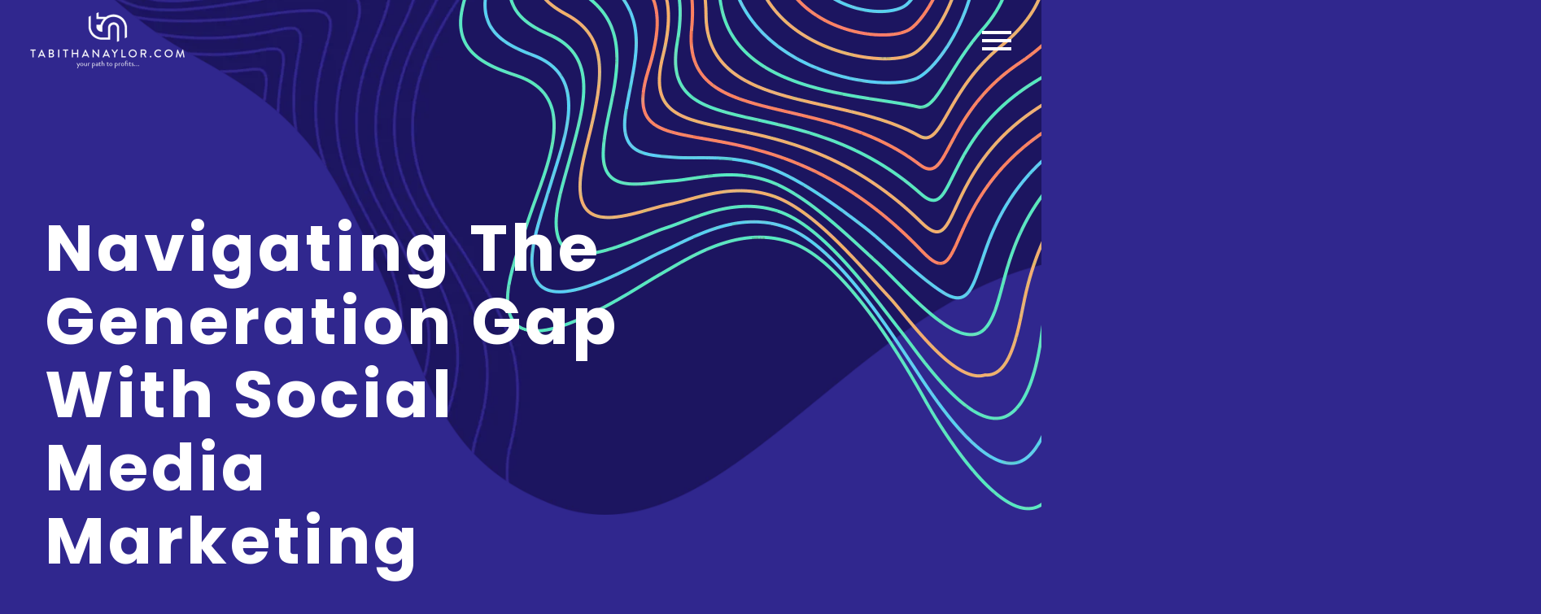

--- FILE ---
content_type: text/html; charset=UTF-8
request_url: https://tabithanaylor.com/navigating-the-generation-gap-with-social-media-marketing/
body_size: 40012
content:
<!DOCTYPE html>



<html lang="en-US" xmlns:og="https://ogp.me/ns#" xmlns:fb="https://ogp.me/ns/fb#">

<head>
<meta name="viewport" content="width=device-width, initial-scale=1.0">
<meta charset="UTF-8">
<meta name='robots' content='noindex, nofollow' />
<meta name="twitter:label1" content="Written by" />
<meta name="twitter:data1" content="admin" />
<meta name="generator" content="Youtube Showcase v3.5.3 - https://emdplugins.com" />
<meta name="generator" content="Elementor 3.17.3; features: e_optimized_assets_loading, e_optimized_css_loading, additional_custom_breakpoints; settings: css_print_method-external, google_font-enabled, font_display-swap">
<meta name="onesignal" content="wordpress-plugin"/>
<meta name="msapplication-TileImage" content="https://tabithanaylor.com/wp-content/uploads/2017/03/tnlogo-new.png" />
<meta property="og:title" content="Navigating the Generation Gap with Social Media Marketing"/>
<meta property="og:description" content="Navigating the Generation Gap with Social Media Marketing"/>
<meta property="og:site_name" content="TabithaNaylor.com"/>
<meta property="og:type" content="article"/>
<meta property="og:url" content="https://tabithanaylor.com/navigating-the-generation-gap-with-social-media-marketing/"/>
<meta property="og:image" content="https://tabithanaylor.com/wp-content/uploads/2020/08/brett-jordan-fmqhtmu4ivu-unsplash-scaled-thegem-blog-timeline-large.jpeg"/>
<meta itemprop="name" content="Navigating the Generation Gap with Social Media Marketing"/>
<meta itemprop="description" content="Navigating the Generation Gap with Social Media Marketing"/>
<meta itemprop="image" content="https://tabithanaylor.com/wp-content/uploads/2020/08/brett-jordan-fmqhtmu4ivu-unsplash-scaled-thegem-blog-timeline-large.jpeg"/>



<script id="bv-lazyload-images" data-cfasync="false" bv-exclude="true">var __defProp=Object.defineProperty;var __name=(target,value)=>__defProp(target,"name",{value,configurable:!0});var bv_lazyload_event_listener="load",bv_lazyload_events=["mousemove","click","keydown","wheel","touchmove","touchend"],bv_use_srcset_attr=!1,bv_style_observer,img_observer,picture_lazy_observer;bv_lazyload_event_listener=="load"?window.addEventListener("load",event=>{handle_lazyload_images()}):bv_lazyload_event_listener=="readystatechange"&&document.addEventListener("readystatechange",event=>{document.readyState==="interactive"&&handle_lazyload_images()});function add_lazyload_image_event_listeners(handle_lazyload_images2){bv_lazyload_events.forEach(function(event){document.addEventListener(event,handle_lazyload_images2,!0)})}__name(add_lazyload_image_event_listeners,"add_lazyload_image_event_listeners");function remove_lazyload_image_event_listeners(){bv_lazyload_events.forEach(function(event){document.removeEventListener(event,handle_lazyload_images,!0)})}__name(remove_lazyload_image_event_listeners,"remove_lazyload_image_event_listeners");function bv_replace_lazyloaded_image_url(element2){let src_value=element2.getAttribute("bv-data-src"),srcset_value=element2.getAttribute("bv-data-srcset"),currentSrc=element2.getAttribute("src");currentSrc&&currentSrc.startsWith("data:image/svg+xml")&&(bv_use_srcset_attr&&srcset_value&&element2.setAttribute("srcset",srcset_value),src_value&&element2.setAttribute("src",src_value))}__name(bv_replace_lazyloaded_image_url,"bv_replace_lazyloaded_image_url");function bv_replace_inline_style_image_url(element2){let bv_style_attr=element2.getAttribute("bv-data-style");if(console.log(bv_style_attr),bv_style_attr){let currentStyles=element2.getAttribute("style")||"",newStyle=currentStyles+(currentStyles?";":"")+bv_style_attr;element2.setAttribute("style",newStyle)}else console.log("BV_STYLE_ATTRIBUTE_NOT_FOUND : "+entry)}__name(bv_replace_inline_style_image_url,"bv_replace_inline_style_image_url");function handleLazyloadImages(entries){entries.map(entry2=>{entry2.isIntersecting&&(bv_replace_lazyloaded_image_url(entry2.target),img_observer.unobserve(entry2.target))})}__name(handleLazyloadImages,"handleLazyloadImages");function handleOnscreenInlineStyleImages(entries){entries.map(entry2=>{entry2.isIntersecting&&(bv_replace_inline_style_image_url(entry2.target),bv_style_observer.unobserve(entry2.target))})}__name(handleOnscreenInlineStyleImages,"handleOnscreenInlineStyleImages");function handlePictureTags(entries){entries.map(entry2=>{entry2.isIntersecting&&(bv_replace_picture_tag_url(entry2.target),picture_lazy_observer.unobserve(entry2.target))})}__name(handlePictureTags,"handlePictureTags");function bv_replace_picture_tag_url(element2){const child_elements=element2.children;for(let i=0;i<child_elements.length;i++){let child_elem=child_elements[i],_srcset=child_elem.getAttribute("bv-data-srcset"),_src=child_elem.getAttribute("bv-data-src");_srcset&&child_elem.setAttribute("srcset",_srcset),_src&&child_elem.setAttribute("src",_src),bv_replace_picture_tag_url(child_elem)}}__name(bv_replace_picture_tag_url,"bv_replace_picture_tag_url"),"IntersectionObserver"in window&&(bv_style_observer=new IntersectionObserver(handleOnscreenInlineStyleImages),img_observer=new IntersectionObserver(handleLazyloadImages),picture_lazy_observer=new IntersectionObserver(handlePictureTags));function handle_lazyload_images(){"IntersectionObserver"in window?(document.querySelectorAll(".bv-lazyload-bg-style").forEach(target_element=>{bv_style_observer.observe(target_element)}),document.querySelectorAll(".bv-lazyload-tag-img").forEach(img_element=>{img_observer.observe(img_element)}),document.querySelectorAll(".bv-lazyload-picture").forEach(picture_element=>{picture_lazy_observer.observe(picture_element)})):(document.querySelectorAll(".bv-lazyload-bg-style").forEach(target_element=>{bv_replace_inline_style_image_url(target_element)}),document.querySelectorAll(".bv-lazyload-tag-img").forEach(target_element=>{bv_replace_lazyloaded_image_url(target_element)}),document.querySelectorAll(".bv-lazyload-picture").forEach(picture_element=>{bv_replace_picture_tag_url(element)}))}__name(handle_lazyload_images,"handle_lazyload_images");
</script>

<script id="bv-dl-scripts-list" data-cfasync="false" bv-exclude="true">
var scriptAttrs = [{"attrs":{"type":"text\/javascript","defer":true,"data-cfasync":false,"bv_inline_delayed":true,"async":false},"bv_unique_id":"Em1hDUZrQDNQ2oXrzVkc","reference":0},{"attrs":{"type":"text\/javascript","src":"https:\/\/tabithanaylor.com\/wp-content\/uploads\/al_opt_content\/SCRIPT\/tabithanaylor.com\/.\/wp-includes\/js\/jquery\/692ff9d25612b77ed6123e01\/692ff9d25612b77ed6123e01-16cb9084c573484b0cbcd8b282b41204_jquery.min.js?ver=3.7.1","id":"jquery-core-js","defer":true,"data-cfasync":false,"async":false,"bv_inline_delayed":false},"bv_unique_id":"V0PTN1UGjWIOJfJC0XYP","reference":1},{"attrs":{"type":"text\/javascript","src":"https:\/\/tabithanaylor.com\/wp-content\/uploads\/al_opt_content\/SCRIPT\/tabithanaylor.com\/.\/wp-includes\/js\/jquery\/692ff9d25612b77ed6123e01\/692ff9d25612b77ed6123e01-9ffeb32e2d9efbf8f70caabded242267_jquery-migrate.min.js?ver=3.4.1","id":"jquery-migrate-js","defer":true,"data-cfasync":false,"async":false,"bv_inline_delayed":false},"bv_unique_id":"hsUvP3yfcXUmLlkCvsyN","reference":2},{"attrs":{"type":"text\/javascript","id":"mo2fa_elementor_script-js-extra","defer":true,"data-cfasync":false,"bv_inline_delayed":true,"async":false},"bv_unique_id":"8iPnJt0qjuGfl54iAktn","reference":3},{"attrs":{"type":"text\/javascript","src":"https:\/\/tabithanaylor.com\/wp-content\/uploads\/al_opt_content\/SCRIPT\/tabithanaylor.com\/.\/wp-content\/plugins\/miniorange-2-factor-authentication\/includes\/js\/692ff9d25612b77ed6123e01\/692ff9d25612b77ed6123e01-a8b83bb05e5c8f7ca746a6c323928ee2_mo2fa_elementor.min.js?ver=6.1.4","id":"mo2fa_elementor_script-js","defer":true,"data-cfasync":false,"async":false,"bv_inline_delayed":false},"bv_unique_id":"4562Z1sCR0BYHYxkN6A4","reference":4},{"attrs":{"type":"text\/javascript","src":"https:\/\/tabithanaylor.com\/wp-content\/uploads\/al_opt_content\/SCRIPT\/tabithanaylor.com\/.\/wp-content\/plugins\/burst-statistics\/helpers\/timeme\/692ff9d25612b77ed6123e01\/692ff9d25612b77ed6123e01-421e614656f7380a73fff0417c2c5c29_timeme.min.js?ver=1.8.0.1","id":"burst-timeme-js","defer":true,"data-cfasync":false,"async":false,"bv_inline_delayed":false},"bv_unique_id":"XOqbNdLJJz9A3VR5WC0S","reference":5},{"attrs":{"defer":true,"data-cfasync":false,"async":false,"type":"text\/javascript","id":"burst-js-extra","bv_inline_delayed":true},"bv_unique_id":"pzRaIBzDgopXr3TlEnkV","reference":6},{"attrs":{"data-service":"burst","data-category":"statistics","type":"text\/plain","data-cmplz-src":"https:\/\/tabithanaylor.com\/wp-content\/plugins\/burst-statistics\/assets\/js\/build\/burst.min.js?ver=1.8.0.1","id":"burst-js","defer":true,"data-cfasync":false,"bv_inline_delayed":true,"async":false},"bv_unique_id":"Obsg9KhriC2UsOJoRcoh","reference":7},{"attrs":{"type":"text\/javascript","id":"zilla-likes-js-extra","defer":true,"data-cfasync":false,"bv_inline_delayed":true,"async":false},"bv_unique_id":"b3BhIwWtoG4rJDb8Ab2F","reference":8},{"attrs":{"type":"text\/javascript","src":"https:\/\/tabithanaylor.com\/wp-content\/uploads\/al_opt_content\/SCRIPT\/tabithanaylor.com\/.\/wp-content\/plugins\/zilla-likes\/scripts\/692ff9d25612b77ed6123e01\/692ff9d25612b77ed6123e01-dad8b8c214b2f2e2b4db0f0772a33b80_zilla-likes.js?ver=4f48bb05ef536b64655d472bfa9c34db","id":"zilla-likes-js","defer":true,"data-cfasync":false,"async":false,"bv_inline_delayed":false},"bv_unique_id":"dGk5SxB2SSc6KLK1OvnY","reference":9},{"attrs":{"type":"text\/javascript","src":"https:\/\/tabithanaylor.com\/wp-content\/uploads\/al_opt_content\/SCRIPT\/tabithanaylor.com\/.\/wp-content\/plugins\/createpost\/public\/js\/692ff9d25612b77ed6123e01\/692ff9d25612b77ed6123e01-ab768afc1712dddcdacce5e6fd0847ef_lightbox.js?ver=2.1.1","id":"ptb-lightbox-js","defer":true,"data-cfasync":false,"async":false,"bv_inline_delayed":false},"bv_unique_id":"dCRMuSCKkblEcc0D8HDv","reference":10},{"attrs":{"type":"text\/javascript","id":"ptb-js-extra","defer":true,"data-cfasync":false,"bv_inline_delayed":true,"async":false},"bv_unique_id":"yxTmDvUuLd1Y4TMb6Sym","reference":11},{"attrs":{"type":"text\/javascript","src":"https:\/\/tabithanaylor.com\/wp-content\/uploads\/al_opt_content\/SCRIPT\/tabithanaylor.com\/.\/wp-content\/plugins\/createpost\/public\/js\/692ff9d25612b77ed6123e01\/692ff9d25612b77ed6123e01-9631a39925f06a297162887f7198625d_ptb-public.js?ver=1.2.6","id":"ptb-js","defer":true,"data-cfasync":false,"async":false,"bv_inline_delayed":false},"bv_unique_id":"oKRFZSp3YpkIChpHtdsc","reference":12},{"attrs":{"type":"text\/javascript","defer":true,"data-cfasync":false,"bv_inline_delayed":true,"async":false},"bv_unique_id":"IScjlxcCxBAZEjIdR3gP","reference":13},{"attrs":{"defer":true,"data-cfasync":false,"bv_inline_delayed":true,"type":"text\/javascript","async":false},"bv_unique_id":"8BZIYj07k0eOfUbqpyAl","reference":14},{"attrs":{"type":"text\/javascript","defer":true,"data-cfasync":false,"bv_inline_delayed":true,"async":false},"bv_unique_id":"1C0plipuXskG3p9sZE6f","reference":15},{"attrs":{"data-category":"functional","defer":true,"data-cfasync":false,"bv_inline_delayed":true,"type":"text\/javascript","async":false},"bv_unique_id":"7xfDDCowJtc6DmY33m2B","reference":16},{"attrs":{"defer":true,"data-cfasync":false,"async":false,"type":"text\/javascript","src":"https:\/\/tabithanaylor.com\/wp-includes\/js\/comment-reply.min.js?ver=4f48bb05ef536b64655d472bfa9c34db","id":"comment-reply-js","data-wp-strategy":"async","fetchpriority":"low","bv_inline_delayed":false},"bv_unique_id":"Ino5u5RCtwnYgrdLYhad","reference":17},{"attrs":{"type":"text\/javascript","src":"https:\/\/tabithanaylor.com\/wp-content\/uploads\/al_opt_content\/SCRIPT\/tabithanaylor.com\/.\/wp-content\/themes\/thegem-elementor\/js\/692ff9d25612b77ed6123e01\/692ff9d25612b77ed6123e01-0fd156974edf4633c46210b0af6c722c_thegem-form-elements.js?ver=5.10.3.1","id":"thegem-form-elements-js","defer":true,"data-cfasync":false,"async":false,"bv_inline_delayed":false},"bv_unique_id":"eZJvu1j5fi4A4Z0qWMTN","reference":18},{"attrs":{"type":"text\/javascript","src":"https:\/\/tabithanaylor.com\/wp-content\/uploads\/al_opt_content\/SCRIPT\/tabithanaylor.com\/.\/wp-content\/themes\/thegem-elementor\/js\/692ff9d25612b77ed6123e01\/692ff9d25612b77ed6123e01-d96c6dc5ebeeda3944c9d32427a60716_jquery.easing.js?ver=5.10.3.1","id":"jquery-easing-js","defer":true,"data-cfasync":false,"async":false,"bv_inline_delayed":false},"bv_unique_id":"swoNXmDPXcb25yczqvlH","reference":19},{"attrs":{"type":"text\/javascript","id":"thegem-menu-init-script-js-extra","defer":true,"data-cfasync":false,"bv_inline_delayed":true,"async":false},"bv_unique_id":"jxf6q4h02pvqaATvCenm","reference":20},{"attrs":{"type":"text\/javascript","src":"https:\/\/tabithanaylor.com\/wp-content\/uploads\/al_opt_content\/SCRIPT\/tabithanaylor.com\/.\/wp-content\/themes\/thegem-elementor\/js\/692ff9d25612b77ed6123e01\/692ff9d25612b77ed6123e01-db46d99dc383e3c512119b772716599f_thegem-menu_init.js?ver=5.10.3.1","id":"thegem-menu-init-script-js","defer":true,"data-cfasync":false,"async":false,"bv_inline_delayed":false},"bv_unique_id":"TNnq90SbvhJqBTYTgSgT","reference":21},{"attrs":{"type":"text\/javascript","src":"https:\/\/tabithanaylor.com\/wp-content\/uploads\/al_opt_content\/SCRIPT\/tabithanaylor.com\/.\/wp-content\/themes\/thegem-elementor\/js\/692ff9d25612b77ed6123e01\/692ff9d25612b77ed6123e01-6544787b571c60e694e6a44ba9e5ab9e_thegem-header.js?ver=5.10.3.1","id":"thegem-header-js","defer":true,"data-cfasync":false,"async":false,"bv_inline_delayed":false},"bv_unique_id":"vOru03LHTkilCRveXytI","reference":22},{"attrs":{"type":"text\/javascript","id":"thegem-scripts-js-extra","defer":true,"data-cfasync":false,"bv_inline_delayed":true,"async":false},"bv_unique_id":"dw3mFLNe0Edsmn0Y4wYm","reference":23},{"attrs":{"type":"text\/javascript","src":"https:\/\/tabithanaylor.com\/wp-content\/uploads\/al_opt_content\/SCRIPT\/tabithanaylor.com\/.\/wp-content\/themes\/thegem-elementor\/js\/692ff9d25612b77ed6123e01\/692ff9d25612b77ed6123e01-ba03e0dd1a599ae721145eb7a858676a_functions.js?ver=5.10.3.1","id":"thegem-scripts-js","defer":true,"data-cfasync":false,"async":false,"bv_inline_delayed":false},"bv_unique_id":"5yR1HuUdFpCcFkIG8mGc","reference":24},{"attrs":{"type":"text\/javascript","src":"https:\/\/tabithanaylor.com\/wp-content\/uploads\/al_opt_content\/SCRIPT\/tabithanaylor.com\/.\/wp-content\/themes\/thegem-elementor\/js\/fancyBox\/692ff9d25612b77ed6123e01\/692ff9d25612b77ed6123e01-b0f7225166e217cfb64b80ae8ebbb604_jquery.mousewheel.pack.js?ver=5.10.3.1","id":"jquery-mousewheel-js","defer":true,"data-cfasync":false,"async":false,"bv_inline_delayed":false},"bv_unique_id":"Bocqu3eMgwFpA4U3iuqe","reference":25},{"attrs":{"type":"text\/javascript","src":"https:\/\/tabithanaylor.com\/wp-content\/uploads\/al_opt_content\/SCRIPT\/tabithanaylor.com\/.\/wp-content\/themes\/thegem-elementor\/js\/fancyBox\/692ff9d25612b77ed6123e01\/692ff9d25612b77ed6123e01-49a6b4d019a934bcf83f0c397eba82d8_jquery.fancybox.min.js?ver=5.10.3.1","id":"jquery-fancybox-js","defer":true,"data-cfasync":false,"async":false,"bv_inline_delayed":false},"bv_unique_id":"HjwPr7yACY0cypRWOYoD","reference":26},{"attrs":{"type":"text\/javascript","src":"https:\/\/tabithanaylor.com\/wp-content\/uploads\/al_opt_content\/SCRIPT\/tabithanaylor.com\/.\/wp-content\/themes\/thegem-elementor\/js\/fancyBox\/692ff9d25612b77ed6123e01\/692ff9d25612b77ed6123e01-e1563c6ce7e09963df5972332b375a3f_jquery.fancybox-init.js?ver=5.10.3.1","id":"fancybox-init-script-js","defer":true,"data-cfasync":false,"async":false,"bv_inline_delayed":false},"bv_unique_id":"KsDX2ESkXMsyzwNBc1UY","reference":27},{"attrs":{"type":"text\/javascript","src":"https:\/\/tabithanaylor.com\/wp-content\/uploads\/al_opt_content\/SCRIPT\/tabithanaylor.com\/.\/wp-content\/plugins\/contact-form-7\/includes\/swv\/js\/692ff9d25612b77ed6123e01\/692ff9d25612b77ed6123e01-a53a916adf48efefd5a2aa0861ebbc07_index.js?ver=5.8.5","id":"swv-js","defer":true,"data-cfasync":false,"async":false,"bv_inline_delayed":false},"bv_unique_id":"BSVlYe4VWrYf9xvhUexi","reference":28},{"attrs":{"type":"text\/javascript","id":"contact-form-7-js-extra","defer":true,"data-cfasync":false,"bv_inline_delayed":true,"async":false},"bv_unique_id":"gT7MhmoLcVruRbZsPZEh","reference":29},{"attrs":{"type":"text\/javascript","src":"https:\/\/tabithanaylor.com\/wp-content\/uploads\/al_opt_content\/SCRIPT\/tabithanaylor.com\/.\/wp-content\/plugins\/contact-form-7\/includes\/js\/692ff9d25612b77ed6123e01\/692ff9d25612b77ed6123e01-83a062cf6545b990c13b4398035a29d0_index.js?ver=5.8.5","id":"contact-form-7-js","defer":true,"data-cfasync":false,"async":false,"bv_inline_delayed":false},"bv_unique_id":"DxwXnbXIiHpeitN6ZX8s","reference":30},{"attrs":{"type":"text\/javascript","src":"https:\/\/cdn.onesignal.com\/sdks\/web\/v16\/OneSignalSDK.page.js?ver=1.0.0","id":"remote_sdk-js","defer":true,"data-wp-strategy":"defer","data-cfasync":false,"async":false,"bv_inline_delayed":false},"bv_unique_id":"AIVgwo8pbYYRPRTh0OIg","reference":31},{"attrs":{"type":"text\/javascript","src":"https:\/\/tabithanaylor.com\/wp-content\/uploads\/al_opt_content\/SCRIPT\/tabithanaylor.com\/.\/wp-content\/plugins\/thegem-elements-elementor\/inc\/elementor\/widgets\/interactions\/assets\/js\/692ff9d25612b77ed6123e01\/692ff9d25612b77ed6123e01-11dd4bf9ed1256539303654a7f09a965_rellax.min.js","id":"rellax-js","defer":true,"data-cfasync":false,"async":false,"bv_inline_delayed":false},"bv_unique_id":"l8EsgtD77zXPUUD9l0Q0","reference":32},{"attrs":{"type":"text\/javascript","src":"https:\/\/tabithanaylor.com\/wp-content\/uploads\/al_opt_content\/SCRIPT\/tabithanaylor.com\/.\/wp-content\/plugins\/elementor\/assets\/js\/692ff9d25612b77ed6123e01\/692ff9d25612b77ed6123e01-09baa6b31355c8aaaf51b8f8b092adab_webpack.runtime.min.js?ver=3.17.3","id":"elementor-webpack-runtime-js","defer":true,"data-cfasync":false,"async":false,"bv_inline_delayed":false},"bv_unique_id":"gOoRcQFmcI5WEKPYbXsX","reference":33},{"attrs":{"type":"text\/javascript","src":"https:\/\/tabithanaylor.com\/wp-content\/uploads\/al_opt_content\/SCRIPT\/tabithanaylor.com\/.\/wp-content\/plugins\/elementor\/assets\/js\/692ff9d25612b77ed6123e01\/692ff9d25612b77ed6123e01-1ff4ba8ee22c74fc654915a134c2d42a_frontend-modules.min.js?ver=3.17.3","id":"elementor-frontend-modules-js","defer":true,"data-cfasync":false,"async":false,"bv_inline_delayed":false},"bv_unique_id":"6nIRXbV4Fgs8nM3W4TK8","reference":34},{"attrs":{"type":"text\/javascript","src":"https:\/\/tabithanaylor.com\/wp-content\/uploads\/al_opt_content\/SCRIPT\/tabithanaylor.com\/.\/wp-content\/plugins\/elementor\/assets\/lib\/waypoints\/692ff9d25612b77ed6123e01\/692ff9d25612b77ed6123e01-3819c3569da71daec283a75483735f7e_waypoints.min.js?ver=4.0.2","id":"elementor-waypoints-js","defer":true,"data-cfasync":false,"async":false,"bv_inline_delayed":false},"bv_unique_id":"1kqUZAE5oOGfDCJjfR5p","reference":35},{"attrs":{"type":"text\/javascript","src":"https:\/\/tabithanaylor.com\/wp-content\/uploads\/al_opt_content\/SCRIPT\/tabithanaylor.com\/.\/wp-includes\/js\/jquery\/ui\/692ff9d25612b77ed6123e01\/692ff9d25612b77ed6123e01-da215ae12b95b3aeeb2047667016c7f8_core.min.js?ver=1.13.3","id":"jquery-ui-core-js","defer":true,"data-cfasync":false,"async":false,"bv_inline_delayed":false},"bv_unique_id":"wRkBaVGkOkdoFTeUcf6i","reference":36},{"attrs":{"defer":true,"data-cfasync":false,"async":false,"type":"text\/javascript","id":"elementor-frontend-js-before","bv_inline_delayed":true},"bv_unique_id":"GlzKwp6jjDVVs916jlZG","reference":37},{"attrs":{"type":"text\/javascript","src":"https:\/\/tabithanaylor.com\/wp-content\/uploads\/al_opt_content\/SCRIPT\/tabithanaylor.com\/.\/wp-content\/plugins\/elementor\/assets\/js\/692ff9d25612b77ed6123e01\/692ff9d25612b77ed6123e01-3da14c72fb7eb6af16b3dbd5c8cdfb97_frontend.min.js?ver=3.17.3","id":"elementor-frontend-js","defer":true,"data-cfasync":false,"async":false,"bv_inline_delayed":false},"bv_unique_id":"mIcFO54ZE6Fs5BZkPaSP","reference":38},{"attrs":{"type":"text\/javascript","src":"https:\/\/tabithanaylor.com\/wp-content\/uploads\/al_opt_content\/SCRIPT\/tabithanaylor.com\/.\/wp-content\/plugins\/thegem-elements-elementor\/inc\/elementor\/widgets\/interactions\/assets\/js\/692ff9d25612b77ed6123e01\/692ff9d25612b77ed6123e01-0492a76eb6a012d9eb2f73785dfba867_interactions.js","id":"thegem-interactions-js","defer":true,"data-cfasync":false,"async":false,"bv_inline_delayed":false},"bv_unique_id":"arkCgUJjABXE970517F1","reference":39},{"attrs":{"type":"module","defer":true,"data-cfasync":false,"bv_inline_delayed":true,"async":false},"bv_unique_id":"AJqGtEMocHfLXvqwX9CI","reference":40},{"attrs":{"src":"data:text\/javascript;base64, [base64]","id":"bv-trigger-listener","type":"text\/javascript","defer":true,"async":false},"bv_unique_id":"d6fe9c24159ed4a27d224d91c70f8fdc","reference":100000000}];
</script>
<script id="bv-web-worker" type="javascript/worker" data-cfasync="false" bv-exclude="true">var __defProp=Object.defineProperty;var __name=(target,value)=>__defProp(target,"name",{value,configurable:!0});self.onmessage=function(e){var counter=e.data.fetch_urls.length;e.data.fetch_urls.forEach(function(fetch_url){loadUrl(fetch_url,function(){console.log("DONE: "+fetch_url),counter=counter-1,counter===0&&self.postMessage({status:"SUCCESS"})})})};async function loadUrl(fetch_url,callback){try{var request=new Request(fetch_url,{mode:"no-cors",redirect:"follow"});await fetch(request),callback()}catch(fetchError){console.log("Fetch Error loading URL:",fetchError);try{var xhr=new XMLHttpRequest;xhr.onerror=callback,xhr.onload=callback,xhr.responseType="blob",xhr.open("GET",fetch_url,!0),xhr.send()}catch(xhrError){console.log("XHR Error loading URL:",xhrError),callback()}}}__name(loadUrl,"loadUrl");
</script>
<script id="bv-web-worker-handler" data-cfasync="false" bv-exclude="true">var __defProp=Object.defineProperty;var __name=(target,value)=>__defProp(target,"name",{value,configurable:!0});if(typeof scriptAttrs<"u"&&Array.isArray(scriptAttrs)&&scriptAttrs.length>0){const lastElement=scriptAttrs[scriptAttrs.length-1];if(lastElement.attrs&&lastElement.attrs.id==="bv-trigger-listener"){var bv_custom_ready_state_value="loading";Object.defineProperty(document,"readyState",{get:__name(function(){return bv_custom_ready_state_value},"get"),set:__name(function(){},"set")})}}if(typeof scriptAttrs>"u"||!Array.isArray(scriptAttrs))var scriptAttrs=[];if(typeof linkStyleAttrs>"u"||!Array.isArray(linkStyleAttrs))var linkStyleAttrs=[];function isMobileDevice(){return window.innerWidth<=500}__name(isMobileDevice,"isMobileDevice");var js_dom_loaded=!1;document.addEventListener("DOMContentLoaded",()=>{js_dom_loaded=!0});const EVENTS=["mousemove","click","keydown","wheel","touchmove","touchend"];var scriptUrls=[],styleUrls=[],bvEventCalled=!1,workerFinished=!1,functionExec=!1,scriptsInjected=!1,bv_load_event_fired=!1,autoInjectTimerStarted=!1;const BV_AUTO_INJECT_ENABLED=!0,BV_DESKTOP_AUTO_INJECT_DELAY=1e3,BV_MOBILE_AUTO_INJECT_DELAY=1e3,BV_WORKER_TIMEOUT_DURATION=3e3;scriptAttrs.forEach((scriptAttr,index)=>{scriptAttr.attrs.src&&!scriptAttr.attrs.src.includes("data:text/javascript")&&(scriptUrls[index]=scriptAttr.attrs.src)}),linkStyleAttrs.forEach((linkAttr,index)=>{styleUrls[index]=linkAttr.attrs.href});var fetchUrls=scriptUrls.concat(styleUrls);function addEventListeners(bvEventHandler2){EVENTS.forEach(function(event){document.addEventListener(event,bvEventFired,!0),document.addEventListener(event,bvEventHandler2,!0)})}__name(addEventListeners,"addEventListeners");function removeEventListeners(){EVENTS.forEach(function(event){document.removeEventListener(event,bvEventHandler,!0)})}__name(removeEventListeners,"removeEventListeners");function bvEventFired(){bvEventCalled||(bvEventCalled=!0,workerFinished=!0)}__name(bvEventFired,"bvEventFired");function bvGetElement(attributes,element){Object.keys(attributes).forEach(function(attr){attr==="async"?element.async=attributes[attr]:attr==="innerHTML"?element.innerHTML=atob(attributes[attr]):element.setAttribute(attr,attributes[attr])})}__name(bvGetElement,"bvGetElement");function bvAddElement(attr,element){var attributes=attr.attrs;if(attributes.bv_inline_delayed){let bvScriptId=attr.bv_unique_id,bvScriptElement=document.querySelector("[bv_unique_id='"+bvScriptId+"']");bvScriptElement?(!attributes.innerHTML&&!attributes.src&&bvScriptElement.textContent.trim()!==""&&(attributes.src="data:text/javascript;base64, "+btoa(unescape(encodeURIComponent(bvScriptElement.textContent)))),bvGetElement(attributes,element),bvScriptElement.after(element)):console.log(`Script not found for ${bvScriptId}`)}else{bvGetElement(attributes,element);var templateId=attr.bv_unique_id,targetElement=document.querySelector("[id='"+templateId+"']");targetElement&&targetElement.after(element)}}__name(bvAddElement,"bvAddElement");function injectStyles(){document.querySelectorAll('style[type="bv_inline_delayed_css"], template[id]').forEach(element=>{if(element.tagName.toLowerCase()==="style"){var new_style=document.createElement("style");new_style.type="text/css",new_style.textContent=element.textContent,element.after(new_style),new_style.parentNode?element.remove():console.log("PARENT NODE NOT FOUND")}else if(element.tagName.toLowerCase()==="template"){var templateId=element.id,linkStyleAttr=linkStyleAttrs.find(attr=>attr.bv_unique_id===templateId);if(linkStyleAttr){var link=document.createElement("link");bvAddElement(linkStyleAttr,link),element.parentNode&&element.parentNode.replaceChild(link,element),console.log("EXTERNAL STYLE ADDED")}else console.log(`No linkStyleAttr found for template ID ${templateId}`)}}),linkStyleAttrs.forEach((linkStyleAttr,index)=>{console.log("STYLE ADDED");var element=document.createElement("link");bvAddElement(linkStyleAttr,element)})}__name(injectStyles,"injectStyles");function injectScripts(){if(scriptsInjected){console.log("Scripts already injected, skipping");return}scriptsInjected=!0;let last_script_element;scriptAttrs.forEach((scriptAttr,index)=>{if(bv_custom_ready_state_value==="loading"&&scriptAttr.attrs&&scriptAttr.attrs.is_first_defer_element===!0)if(last_script_element){const readyStateScript=document.createElement("script");readyStateScript.src="data:text/javascript;base64, "+btoa(unescape(encodeURIComponent("bv_custom_ready_state_value = 'interactive';"))),readyStateScript.async=!1,last_script_element.after(readyStateScript)}else bv_custom_ready_state_value="interactive",console.log('Ready state manually set to "interactive"');console.log("JS ADDED");var element=document.createElement("script");last_script_element=element,bvAddElement(scriptAttr,element)})}__name(injectScripts,"injectScripts");function bvEventHandler(){console.log("EVENT FIRED"),js_dom_loaded&&bvEventCalled&&workerFinished&&!functionExec&&(functionExec=!0,injectStyles(),injectScripts(),removeEventListeners())}__name(bvEventHandler,"bvEventHandler");function autoInjectScriptsAfterLoad(){js_dom_loaded&&workerFinished&&!scriptsInjected&&(console.log("Auto-injecting scripts after timer"),injectScripts())}__name(autoInjectScriptsAfterLoad,"autoInjectScriptsAfterLoad");function startAutoInjectTimer(){if(BV_AUTO_INJECT_ENABLED&&!autoInjectTimerStarted&&bv_load_event_fired&&!bvEventCalled){autoInjectTimerStarted=!0;var delay=isMobileDevice()?BV_MOBILE_AUTO_INJECT_DELAY:BV_DESKTOP_AUTO_INJECT_DELAY;console.log("Starting auto-inject timer with delay: "+delay+"ms"),setTimeout(function(){autoInjectScriptsAfterLoad()},delay)}}__name(startAutoInjectTimer,"startAutoInjectTimer"),addEventListeners(bvEventHandler);var requestObject=window.URL||window.webkitURL,bvWorker=new Worker(requestObject.createObjectURL(new Blob([document.getElementById("bv-web-worker").textContent],{type:"text/javascript"})));bvWorker.onmessage=function(e){e.data.status==="SUCCESS"&&(console.log("WORKER_FINISHED"),workerFinished=!0,bvEventHandler(),startAutoInjectTimer())},addEventListener("load",()=>{bvEventHandler(),bv_call_fetch_urls(),bv_load_event_fired=!0});function bv_call_fetch_urls(){!bv_load_event_fired&&!workerFinished&&(bvWorker.postMessage({fetch_urls:fetchUrls}),bv_initiate_worker_timer())}__name(bv_call_fetch_urls,"bv_call_fetch_urls"),setTimeout(function(){bv_call_fetch_urls()},5e3);function bv_initiate_worker_timer(){setTimeout(function(){workerFinished||(console.log("WORKER_TIMEDOUT"),workerFinished=!0,bvWorker.terminate()),bvEventHandler(),startAutoInjectTimer()},BV_WORKER_TIMEOUT_DURATION)}__name(bv_initiate_worker_timer,"bv_initiate_worker_timer");
</script>

	
	
	<link rel="profile" href="https://gmpg.org/xfn/11">
	<link rel="pingback" href="https://tabithanaylor.com/xmlrpc.php">
	

	
	<title>Navigating the Generation Gap with Social Media Marketing - TabithaNaylor.com</title>
	
	
	<script type="application/ld+json" class="yoast-schema-graph">{"@context":"https://schema.org","@graph":[{"@type":"WebPage","@id":"https://tabithanaylor.com/navigating-the-generation-gap-with-social-media-marketing/","url":"https://tabithanaylor.com/navigating-the-generation-gap-with-social-media-marketing/","name":"Navigating the Generation Gap with Social Media Marketing - TabithaNaylor.com","isPartOf":{"@id":"https://tabithanaylor.com/#website"},"primaryImageOfPage":{"@id":"https://tabithanaylor.com/navigating-the-generation-gap-with-social-media-marketing/#primaryimage"},"image":{"@id":"https://tabithanaylor.com/navigating-the-generation-gap-with-social-media-marketing/#primaryimage"},"thumbnailUrl":"https://tabithanaylor.com/wp-content/uploads/2020/08/brett-jordan-fmqhtmu4ivu-unsplash-scaled.jpeg","datePublished":"2020-08-29T02:15:40+00:00","dateModified":"2020-09-01T11:39:33+00:00","author":{"@id":"https://tabithanaylor.com/#/schema/person/0d7fb5d39ac50a0520c2553f5fe941dc"},"breadcrumb":{"@id":"https://tabithanaylor.com/navigating-the-generation-gap-with-social-media-marketing/#breadcrumb"},"inLanguage":"en-US","potentialAction":[{"@type":"ReadAction","target":["https://tabithanaylor.com/navigating-the-generation-gap-with-social-media-marketing/"]}]},{"@type":"ImageObject","inLanguage":"en-US","@id":"https://tabithanaylor.com/navigating-the-generation-gap-with-social-media-marketing/#primaryimage","url":"https://tabithanaylor.com/wp-content/uploads/2020/08/brett-jordan-fmqhtmu4ivu-unsplash-scaled.jpeg","contentUrl":"https://tabithanaylor.com/wp-content/uploads/2020/08/brett-jordan-fmqhtmu4ivu-unsplash-scaled.jpeg","width":2560,"height":1920,"caption":"Photo by Brett Jordan on Unsplash"},{"@type":"BreadcrumbList","@id":"https://tabithanaylor.com/navigating-the-generation-gap-with-social-media-marketing/#breadcrumb","itemListElement":[{"@type":"ListItem","position":1,"name":"Home","item":"https://tabithanaylor.com/"},{"@type":"ListItem","position":2,"name":"Navigating the Generation Gap with Social Media Marketing"}]},{"@type":"WebSite","@id":"https://tabithanaylor.com/#website","url":"https://tabithanaylor.com/","name":"TabithaNaylor.com","description":"Strategic Digital Marketing and Publishing Solutions","potentialAction":[{"@type":"SearchAction","target":{"@type":"EntryPoint","urlTemplate":"https://tabithanaylor.com/?s={search_term_string}"},"query-input":{"@type":"PropertyValueSpecification","valueRequired":true,"valueName":"search_term_string"}}],"inLanguage":"en-US"},{"@type":"Person","@id":"https://tabithanaylor.com/#/schema/person/0d7fb5d39ac50a0520c2553f5fe941dc","name":"admin","image":{"@type":"ImageObject","inLanguage":"en-US","@id":"https://tabithanaylor.com/#/schema/person/image/","url":"https://secure.gravatar.com/avatar/735f9ac8c68653e0fd8aed13421d3b9a6a19b739829575f44d317af8ce133540?s=96&d=mm&r=g","contentUrl":"https://secure.gravatar.com/avatar/735f9ac8c68653e0fd8aed13421d3b9a6a19b739829575f44d317af8ce133540?s=96&d=mm&r=g","caption":"admin"},"url":"https://tabithanaylor.com/author/t4j3n4yl/"}]}</script>
	


<link rel='dns-prefetch' href='//fonts.googleapis.com' />
<link rel="alternate" type="application/rss+xml" title="TabithaNaylor.com &raquo; Feed" href="https://tabithanaylor.com/feed/" />
<link rel="alternate" type="application/rss+xml" title="TabithaNaylor.com &raquo; Comments Feed" href="https://tabithanaylor.com/comments/feed/" />
<link rel="alternate" type="application/rss+xml" title="TabithaNaylor.com &raquo; Navigating the Generation Gap with Social Media Marketing Comments Feed" href="https://tabithanaylor.com/navigating-the-generation-gap-with-social-media-marketing/feed/" />
<link rel="alternate" title="oEmbed (JSON)" type="application/json+oembed" href="https://tabithanaylor.com/wp-json/oembed/1.0/embed?url=https%3A%2F%2Ftabithanaylor.com%2Fnavigating-the-generation-gap-with-social-media-marketing%2F" />
<link rel="alternate" title="oEmbed (XML)" type="text/xml+oembed" href="https://tabithanaylor.com/wp-json/oembed/1.0/embed?url=https%3A%2F%2Ftabithanaylor.com%2Fnavigating-the-generation-gap-with-social-media-marketing%2F&#038;format=xml" />
<style id='wp-img-auto-sizes-contain-inline-css' type='text/css'>
img:is([sizes=auto i],[sizes^="auto," i]){contain-intrinsic-size:3000px 1500px}
/*# sourceURL=wp-img-auto-sizes-contain-inline-css */
</style>
<link rel='stylesheet' id='thegem-preloader-css' href='https://tabithanaylor.com/wp-content/themes/thegem-elementor/css/thegem-preloader.css?ver=5.10.3.1' type='text/css' media='all' />
<style id='thegem-preloader-inline-css' type='text/css'>

		body:not(.compose-mode) .gem-icon-style-gradient span,
		body:not(.compose-mode) .gem-icon .gem-icon-half-1,
		body:not(.compose-mode) .gem-icon .gem-icon-half-2 {
			opacity: 0 !important;
			}
/*# sourceURL=thegem-preloader-inline-css */
</style>
<link rel='stylesheet' id='thegem-reset-css' href='https://tabithanaylor.com/wp-content/themes/thegem-elementor/css/thegem-reset.css?ver=5.10.3.1' type='text/css' media='all' />
<link rel='stylesheet' id='thegem-grid-css' href='https://tabithanaylor.com/wp-content/themes/thegem-elementor/css/thegem-grid.css?ver=5.10.3.1' type='text/css' media='all' />
<link rel='stylesheet' id='thegem-header-css' href='https://tabithanaylor.com/wp-content/themes/thegem-elementor/css/thegem-header.css?ver=5.10.3.1' type='text/css' media='all' />
<link rel='stylesheet' id='thegem-style-css' href='https://tabithanaylor.com/wp-content/themes/thegem-elementor/style.css?ver=5.10.3.1' type='text/css' media='all' />
<link rel='stylesheet' id='thegem-child-style-css' href='https://tabithanaylor.com/wp-content/themes/thegem-elementor-child/style.css?ver=5.10.3.1' type='text/css' media='all' />
<link rel='stylesheet' id='thegem-widgets-css' href='https://tabithanaylor.com/wp-content/themes/thegem-elementor/css/thegem-widgets.css?ver=5.10.3.1' type='text/css' media='all' />
<link rel='stylesheet' id='thegem-new-css-css' href='https://tabithanaylor.com/wp-content/themes/thegem-elementor/css/thegem-new-css.css?ver=5.10.3.1' type='text/css' media='all' />
<link rel='stylesheet' id='perevazka-css-css-css' href='https://tabithanaylor.com/wp-content/themes/thegem-elementor/css/thegem-perevazka-css.css?ver=5.10.3.1' type='text/css' media='all' />
<link rel='stylesheet' id='thegem-google-fonts-css' href='//fonts.googleapis.com/css?family=Source+Sans+Pro%3A200%2C200italic%2C300%2C300italic%2C400%2C400italic%2C600%2C600italic%2C700%2C700italic%2C900%2C900italic%7CPoppins%3A100%2C100italic%2C200%2C200italic%2C300%2C300italic%2C400%2C400italic%2C500%2C500italic%2C600%2C600italic%2C700%2C700italic%2C800%2C800italic%2C900%2C900italic%7CMontserrat%3A100%2C200%2C300%2C400%2C500%2C600%2C700%2C800%2C900%2C100italic%2C200italic%2C300italic%2C400italic%2C500italic%2C600italic%2C700italic%2C800italic%2C900italic&#038;subset=cyrillic%2Ccyrillic-ext%2Cgreek%2Cgreek-ext%2Clatin%2Clatin-ext%2Cvietnamese&#038;ver=6.9' type='text/css' media='all' />
<link rel='stylesheet' id='thegem-custom-css' href='https://tabithanaylor.com/wp-content/themes/thegem-elementor-child/css/custom-bI4zVpRy.css?ver=5.10.3.1' type='text/css' media='all' />
<style id='thegem-custom-inline-css' type='text/css'>
body .page-title-block .breadcrumbs-container{	text-align: center;}.page-breadcrumbs ul li a,.page-breadcrumbs ul li:not(:last-child):after{	color: #99A9B5FF;}.page-breadcrumbs ul li{	color: #3C3950FF;}.page-breadcrumbs ul li a:hover{	color: #3C3950FF;}.block-content {padding-top: 0px;}.gem-slideshow,.slideshow-preloader {}.block-content:last-of-type {padding-bottom: 0px;}#top-area {	display: block;}.header-background:before {	opacity: 0;}@media (max-width: 991px) {#page-title {}.page-title-inner, body .breadcrumbs{padding-left: 0px;padding-right: 0px;}.page-title-excerpt {margin-top: 18px;}#page-title .page-title-title {margin-top: 0px;}.block-content {}.block-content:last-of-type {}#top-area {	display: block;}}@media (max-width: 767px) {#page-title {}.page-title-inner,body .breadcrumbs{padding-left: 0px;padding-right: 0px;}.page-title-excerpt {margin-top: 18px;}#page-title .page-title-title {margin-top: 0px;}.block-content {}.block-content:last-of-type {}#top-area {	display: block;}}
/*# sourceURL=thegem-custom-inline-css */
</style>
<link rel='stylesheet' id='jquery-fancybox-css' href='https://tabithanaylor.com/wp-content/themes/thegem-elementor/js/fancyBox/jquery.fancybox.min.css?ver=5.10.3.1' type='text/css' media='all' />
<link rel='stylesheet' id='thegem-wrapboxes-css' href='https://tabithanaylor.com/wp-content/themes/thegem-elementor/css/thegem-wrapboxes.css?ver=5.10.3.1' type='text/css' media='all' />
<link rel='stylesheet' id='thegem-styledimage-css' href='https://tabithanaylor.com/wp-content/plugins/thegem-elements-elementor/inc/elementor/widgets/image/assets/css/thegem-styledimage.css' type='text/css' media='all' />
<link rel='stylesheet' id='elementor-frontend-legacy-css' href='https://tabithanaylor.com/wp-content/plugins/elementor/assets/css/frontend-legacy.min.css?ver=3.17.3' type='text/css' media='all' />
<link rel='stylesheet' id='elementor-frontend-css' href='https://tabithanaylor.com/wp-content/plugins/elementor/assets/css/frontend-lite.min.css?ver=3.17.3' type='text/css' media='all' />
<link rel='stylesheet' id='elementor-post-12584-css' href='https://tabithanaylor.com/wp-content/uploads/elementor/css/post-12584.css?ver=1756716470' type='text/css' media='all' />
<link rel='stylesheet' id='elementor-post-12669-css' href='https://tabithanaylor.com/wp-content/uploads/elementor/css/post-12669.css?ver=1756716470' type='text/css' media='all' />
<style id='wp-emoji-styles-inline-css' type='text/css'>

	img.wp-smiley, img.emoji {
		display: inline !important;
		border: none !important;
		box-shadow: none !important;
		height: 1em !important;
		width: 1em !important;
		margin: 0 0.07em !important;
		vertical-align: -0.1em !important;
		background: none !important;
		padding: 0 !important;
	}
/*# sourceURL=wp-emoji-styles-inline-css */
</style>
<link rel='stylesheet' id='wp-block-library-css' href='https://tabithanaylor.com/wp-includes/css/dist/block-library/style.min.css?ver=4f48bb05ef536b64655d472bfa9c34db' type='text/css' media='all' />
<style id='global-styles-inline-css' type='text/css'>
:root{--wp--preset--aspect-ratio--square: 1;--wp--preset--aspect-ratio--4-3: 4/3;--wp--preset--aspect-ratio--3-4: 3/4;--wp--preset--aspect-ratio--3-2: 3/2;--wp--preset--aspect-ratio--2-3: 2/3;--wp--preset--aspect-ratio--16-9: 16/9;--wp--preset--aspect-ratio--9-16: 9/16;--wp--preset--color--black: #000000;--wp--preset--color--cyan-bluish-gray: #abb8c3;--wp--preset--color--white: #ffffff;--wp--preset--color--pale-pink: #f78da7;--wp--preset--color--vivid-red: #cf2e2e;--wp--preset--color--luminous-vivid-orange: #ff6900;--wp--preset--color--luminous-vivid-amber: #fcb900;--wp--preset--color--light-green-cyan: #7bdcb5;--wp--preset--color--vivid-green-cyan: #00d084;--wp--preset--color--pale-cyan-blue: #8ed1fc;--wp--preset--color--vivid-cyan-blue: #0693e3;--wp--preset--color--vivid-purple: #9b51e0;--wp--preset--gradient--vivid-cyan-blue-to-vivid-purple: linear-gradient(135deg,rgb(6,147,227) 0%,rgb(155,81,224) 100%);--wp--preset--gradient--light-green-cyan-to-vivid-green-cyan: linear-gradient(135deg,rgb(122,220,180) 0%,rgb(0,208,130) 100%);--wp--preset--gradient--luminous-vivid-amber-to-luminous-vivid-orange: linear-gradient(135deg,rgb(252,185,0) 0%,rgb(255,105,0) 100%);--wp--preset--gradient--luminous-vivid-orange-to-vivid-red: linear-gradient(135deg,rgb(255,105,0) 0%,rgb(207,46,46) 100%);--wp--preset--gradient--very-light-gray-to-cyan-bluish-gray: linear-gradient(135deg,rgb(238,238,238) 0%,rgb(169,184,195) 100%);--wp--preset--gradient--cool-to-warm-spectrum: linear-gradient(135deg,rgb(74,234,220) 0%,rgb(151,120,209) 20%,rgb(207,42,186) 40%,rgb(238,44,130) 60%,rgb(251,105,98) 80%,rgb(254,248,76) 100%);--wp--preset--gradient--blush-light-purple: linear-gradient(135deg,rgb(255,206,236) 0%,rgb(152,150,240) 100%);--wp--preset--gradient--blush-bordeaux: linear-gradient(135deg,rgb(254,205,165) 0%,rgb(254,45,45) 50%,rgb(107,0,62) 100%);--wp--preset--gradient--luminous-dusk: linear-gradient(135deg,rgb(255,203,112) 0%,rgb(199,81,192) 50%,rgb(65,88,208) 100%);--wp--preset--gradient--pale-ocean: linear-gradient(135deg,rgb(255,245,203) 0%,rgb(182,227,212) 50%,rgb(51,167,181) 100%);--wp--preset--gradient--electric-grass: linear-gradient(135deg,rgb(202,248,128) 0%,rgb(113,206,126) 100%);--wp--preset--gradient--midnight: linear-gradient(135deg,rgb(2,3,129) 0%,rgb(40,116,252) 100%);--wp--preset--font-size--small: 13px;--wp--preset--font-size--medium: 20px;--wp--preset--font-size--large: 36px;--wp--preset--font-size--x-large: 42px;--wp--preset--spacing--20: 0.44rem;--wp--preset--spacing--30: 0.67rem;--wp--preset--spacing--40: 1rem;--wp--preset--spacing--50: 1.5rem;--wp--preset--spacing--60: 2.25rem;--wp--preset--spacing--70: 3.38rem;--wp--preset--spacing--80: 5.06rem;--wp--preset--shadow--natural: 6px 6px 9px rgba(0, 0, 0, 0.2);--wp--preset--shadow--deep: 12px 12px 50px rgba(0, 0, 0, 0.4);--wp--preset--shadow--sharp: 6px 6px 0px rgba(0, 0, 0, 0.2);--wp--preset--shadow--outlined: 6px 6px 0px -3px rgb(255, 255, 255), 6px 6px rgb(0, 0, 0);--wp--preset--shadow--crisp: 6px 6px 0px rgb(0, 0, 0);}:where(.is-layout-flex){gap: 0.5em;}:where(.is-layout-grid){gap: 0.5em;}body .is-layout-flex{display: flex;}.is-layout-flex{flex-wrap: wrap;align-items: center;}.is-layout-flex > :is(*, div){margin: 0;}body .is-layout-grid{display: grid;}.is-layout-grid > :is(*, div){margin: 0;}:where(.wp-block-columns.is-layout-flex){gap: 2em;}:where(.wp-block-columns.is-layout-grid){gap: 2em;}:where(.wp-block-post-template.is-layout-flex){gap: 1.25em;}:where(.wp-block-post-template.is-layout-grid){gap: 1.25em;}.has-black-color{color: var(--wp--preset--color--black) !important;}.has-cyan-bluish-gray-color{color: var(--wp--preset--color--cyan-bluish-gray) !important;}.has-white-color{color: var(--wp--preset--color--white) !important;}.has-pale-pink-color{color: var(--wp--preset--color--pale-pink) !important;}.has-vivid-red-color{color: var(--wp--preset--color--vivid-red) !important;}.has-luminous-vivid-orange-color{color: var(--wp--preset--color--luminous-vivid-orange) !important;}.has-luminous-vivid-amber-color{color: var(--wp--preset--color--luminous-vivid-amber) !important;}.has-light-green-cyan-color{color: var(--wp--preset--color--light-green-cyan) !important;}.has-vivid-green-cyan-color{color: var(--wp--preset--color--vivid-green-cyan) !important;}.has-pale-cyan-blue-color{color: var(--wp--preset--color--pale-cyan-blue) !important;}.has-vivid-cyan-blue-color{color: var(--wp--preset--color--vivid-cyan-blue) !important;}.has-vivid-purple-color{color: var(--wp--preset--color--vivid-purple) !important;}.has-black-background-color{background-color: var(--wp--preset--color--black) !important;}.has-cyan-bluish-gray-background-color{background-color: var(--wp--preset--color--cyan-bluish-gray) !important;}.has-white-background-color{background-color: var(--wp--preset--color--white) !important;}.has-pale-pink-background-color{background-color: var(--wp--preset--color--pale-pink) !important;}.has-vivid-red-background-color{background-color: var(--wp--preset--color--vivid-red) !important;}.has-luminous-vivid-orange-background-color{background-color: var(--wp--preset--color--luminous-vivid-orange) !important;}.has-luminous-vivid-amber-background-color{background-color: var(--wp--preset--color--luminous-vivid-amber) !important;}.has-light-green-cyan-background-color{background-color: var(--wp--preset--color--light-green-cyan) !important;}.has-vivid-green-cyan-background-color{background-color: var(--wp--preset--color--vivid-green-cyan) !important;}.has-pale-cyan-blue-background-color{background-color: var(--wp--preset--color--pale-cyan-blue) !important;}.has-vivid-cyan-blue-background-color{background-color: var(--wp--preset--color--vivid-cyan-blue) !important;}.has-vivid-purple-background-color{background-color: var(--wp--preset--color--vivid-purple) !important;}.has-black-border-color{border-color: var(--wp--preset--color--black) !important;}.has-cyan-bluish-gray-border-color{border-color: var(--wp--preset--color--cyan-bluish-gray) !important;}.has-white-border-color{border-color: var(--wp--preset--color--white) !important;}.has-pale-pink-border-color{border-color: var(--wp--preset--color--pale-pink) !important;}.has-vivid-red-border-color{border-color: var(--wp--preset--color--vivid-red) !important;}.has-luminous-vivid-orange-border-color{border-color: var(--wp--preset--color--luminous-vivid-orange) !important;}.has-luminous-vivid-amber-border-color{border-color: var(--wp--preset--color--luminous-vivid-amber) !important;}.has-light-green-cyan-border-color{border-color: var(--wp--preset--color--light-green-cyan) !important;}.has-vivid-green-cyan-border-color{border-color: var(--wp--preset--color--vivid-green-cyan) !important;}.has-pale-cyan-blue-border-color{border-color: var(--wp--preset--color--pale-cyan-blue) !important;}.has-vivid-cyan-blue-border-color{border-color: var(--wp--preset--color--vivid-cyan-blue) !important;}.has-vivid-purple-border-color{border-color: var(--wp--preset--color--vivid-purple) !important;}.has-vivid-cyan-blue-to-vivid-purple-gradient-background{background: var(--wp--preset--gradient--vivid-cyan-blue-to-vivid-purple) !important;}.has-light-green-cyan-to-vivid-green-cyan-gradient-background{background: var(--wp--preset--gradient--light-green-cyan-to-vivid-green-cyan) !important;}.has-luminous-vivid-amber-to-luminous-vivid-orange-gradient-background{background: var(--wp--preset--gradient--luminous-vivid-amber-to-luminous-vivid-orange) !important;}.has-luminous-vivid-orange-to-vivid-red-gradient-background{background: var(--wp--preset--gradient--luminous-vivid-orange-to-vivid-red) !important;}.has-very-light-gray-to-cyan-bluish-gray-gradient-background{background: var(--wp--preset--gradient--very-light-gray-to-cyan-bluish-gray) !important;}.has-cool-to-warm-spectrum-gradient-background{background: var(--wp--preset--gradient--cool-to-warm-spectrum) !important;}.has-blush-light-purple-gradient-background{background: var(--wp--preset--gradient--blush-light-purple) !important;}.has-blush-bordeaux-gradient-background{background: var(--wp--preset--gradient--blush-bordeaux) !important;}.has-luminous-dusk-gradient-background{background: var(--wp--preset--gradient--luminous-dusk) !important;}.has-pale-ocean-gradient-background{background: var(--wp--preset--gradient--pale-ocean) !important;}.has-electric-grass-gradient-background{background: var(--wp--preset--gradient--electric-grass) !important;}.has-midnight-gradient-background{background: var(--wp--preset--gradient--midnight) !important;}.has-small-font-size{font-size: var(--wp--preset--font-size--small) !important;}.has-medium-font-size{font-size: var(--wp--preset--font-size--medium) !important;}.has-large-font-size{font-size: var(--wp--preset--font-size--large) !important;}.has-x-large-font-size{font-size: var(--wp--preset--font-size--x-large) !important;}
/*# sourceURL=global-styles-inline-css */
</style>

<style id='classic-theme-styles-inline-css' type='text/css'>
/*! This file is auto-generated */
.wp-block-button__link{color:#fff;background-color:#32373c;border-radius:9999px;box-shadow:none;text-decoration:none;padding:calc(.667em + 2px) calc(1.333em + 2px);font-size:1.125em}.wp-block-file__button{background:#32373c;color:#fff;text-decoration:none}
/*# sourceURL=/wp-includes/css/classic-themes.min.css */
</style>
<link rel='stylesheet' id='contact-form-7-css' href='https://tabithanaylor.com/wp-content/plugins/contact-form-7/includes/css/styles.css?ver=5.8.5' type='text/css' media='all' />
<link rel='stylesheet' id='cmplz-general-css' href='https://tabithanaylor.com/wp-content/plugins/complianz-gdpr/assets/css/cookieblocker.min.css?ver=1747054122' type='text/css' media='all' />
<link rel='stylesheet' id='themify-font-icons-css2-css' href='https://tabithanaylor.com/wp-content/plugins/createpost/admin/themify-icons/font-awesome.min.css?ver=1.2.6' type='text/css' media='all' />
<link rel='stylesheet' id='ptb-themify-framework-css' href='https://tabithanaylor.com/wp-content/plugins/createpost/admin/themify-icons/themify.framework.css?ver=1.2.6' type='text/css' media='all' />
<link rel='stylesheet' id='ptb-css' href='https://tabithanaylor.com/wp-content/plugins/createpost/public/css/ptb-public.css?ver=1.2.6' type='text/css' media='all' />
<link rel='stylesheet' id='ptb-lightbox-css' href='https://tabithanaylor.com/wp-content/plugins/createpost/public/css/lightbox.css?ver=0.9.9' type='text/css' media='all' />
<link rel='stylesheet' id='elementor-icons-shared-0-css' href='https://tabithanaylor.com/wp-content/plugins/elementor/assets/lib/font-awesome/css/fontawesome.min.css?ver=5.15.3' type='text/css' media='all' />
<link rel='stylesheet' id='elementor-icons-fa-regular-css' href='https://tabithanaylor.com/wp-content/plugins/elementor/assets/lib/font-awesome/css/regular.min.css?ver=5.15.3' type='text/css' media='all' />
<link rel='stylesheet' id='elementor-icons-fa-brands-css' href='https://tabithanaylor.com/wp-content/plugins/elementor/assets/lib/font-awesome/css/brands.min.css?ver=5.15.3' type='text/css' media='all' />
<link rel='stylesheet' id='elementor-icons-fa-solid-css' href='https://tabithanaylor.com/wp-content/plugins/elementor/assets/lib/font-awesome/css/solid.min.css?ver=5.15.3' type='text/css' media='all' />
<script type="bv_inline_delayed_js" bv_unique_id="Em1hDUZrQDNQ2oXrzVkc" defer="1" data-cfasync="" bv_inline_delayed="1" async="">function fullHeightRow() {
			var fullHeight,
				offsetTop,
				element = document.getElementsByClassName('vc_row-o-full-height')[0];
			if (element) {
				fullHeight = window.innerHeight;
				offsetTop = window.pageYOffset + element.getBoundingClientRect().top;
				if (offsetTop < fullHeight) {
					fullHeight = 100 - offsetTop / (fullHeight / 100);
					element.style.minHeight = fullHeight + 'vh'
				}
			}
		}
		fullHeightRow();</script><template id="V0PTN1UGjWIOJfJC0XYP"></template>
<template id="hsUvP3yfcXUmLlkCvsyN"></template>
<script type="bv_inline_delayed_js" bv_unique_id="8iPnJt0qjuGfl54iAktn" id="mo2fa_elementor_script-js-extra" defer="1" data-cfasync="" bv_inline_delayed="1" async="">/* <![CDATA[ */
var my_ajax_object = {"ajax_url":"https://tabithanaylor.com/login/","nonce":"90b2bb8c65","mo2f_login_option":"1","mo2f_enable_login_with_2nd_factor":""};
//# sourceURL=mo2fa_elementor_script-js-extra
/* ]]> */</script>
<template id="4562Z1sCR0BYHYxkN6A4"></template>
<template id="XOqbNdLJJz9A3VR5WC0S"></template>
<script type="bv_inline_delayed_js" bv_unique_id="pzRaIBzDgopXr3TlEnkV" defer="1" data-cfasync="" async="">/* <![CDATA[ */
var burst = {"tracking":{"isInitialHit":true,"lastUpdateTimestamp":0,"beacon_url":"https://tabithanaylor.com/wp-content/plugins/burst-statistics/endpoint.php"},"options":{"cookieless":0,"pageUrl":"https://tabithanaylor.com/navigating-the-generation-gap-with-social-media-marketing/","beacon_enabled":1,"do_not_track":0,"enable_turbo_mode":0,"track_url_change":0,"cookie_retention_days":30},"goals":{"completed":[],"scriptUrl":"https://tabithanaylor.com/wp-content/plugins/burst-statistics//assets/js/build/burst-goals.js?v=1.8.0.1","active":[]},"cache":{"uid":null,"fingerprint":null,"isUserAgent":null,"isDoNotTrack":null,"useCookies":null}};
//# sourceURL=burst-js-extra
/* ]]> */</script>
<script type="bv_inline_delayed_js" bv_unique_id="Obsg9KhriC2UsOJoRcoh" data-service="burst" data-category="statistics" data-cmplz-src="https://tabithanaylor.com/wp-content/plugins/burst-statistics/assets/js/build/burst.min.js?ver=1.8.0.1" id="burst-js" defer="1" data-cfasync="" bv_inline_delayed="1" async=""></script>
<script type="bv_inline_delayed_js" bv_unique_id="b3BhIwWtoG4rJDb8Ab2F" id="zilla-likes-js-extra" defer="1" data-cfasync="" bv_inline_delayed="1" async="">/* <![CDATA[ */
var zilla_likes = {"ajaxurl":"https://tabithanaylor.com/wp-admin/admin-ajax.php"};
//# sourceURL=zilla-likes-js-extra
/* ]]> */</script>
<template id="dGk5SxB2SSc6KLK1OvnY"></template>
<template id="dCRMuSCKkblEcc0D8HDv"></template>
<script type="bv_inline_delayed_js" bv_unique_id="yxTmDvUuLd1Y4TMb6Sym" id="ptb-js-extra" defer="1" data-cfasync="" bv_inline_delayed="1" async="">/* <![CDATA[ */
var ptb = {"url":"https://tabithanaylor.com/wp-content/plugins/createpost/public/","ver":"1.2.6"};
//# sourceURL=ptb-js-extra
/* ]]> */</script>
<template id="oKRFZSp3YpkIChpHtdsc"></template>
<link rel="https://api.w.org/" href="https://tabithanaylor.com/wp-json/" /><link rel="alternate" title="JSON" type="application/json" href="https://tabithanaylor.com/wp-json/wp/v2/posts/9716" /><link rel="EditURI" type="application/rsd+xml" title="RSD" href="https://tabithanaylor.com/xmlrpc.php?rsd" />
        <script type="bv_inline_delayed_js" bv_unique_id="IScjlxcCxBAZEjIdR3gP" defer="1" data-cfasync="" bv_inline_delayed="1" async="">ajaxurl = 'https://tabithanaylor.com/wp-admin/admin-ajax.php';</script>
        <style>

/* CSS added by Hide Metadata Plugin */

.entry-meta .posted-on:before,
			.entry-header .entry-meta > span.posted-on:before,
			.entry-meta .posted-on:after,
			.entry-header .entry-meta > span.posted-on:after,
			.entry-meta .posted-on,
			.entry-header .entry-meta > span.posted-on {
				content: '';
				display: none;
				margin: 0;
			}</style>


<style type="text/css">.recentcomments a{display:inline !important;padding:0 !important;margin:0 !important;}</style>      
            <script type="bv_inline_delayed_js" bv_unique_id="8BZIYj07k0eOfUbqpyAl" defer="1" data-cfasync="" bv_inline_delayed="1" async="">window.OneSignalDeferred = window.OneSignalDeferred || [];

      OneSignalDeferred.push(function(OneSignal) {
        var oneSignal_options = {};
        window._oneSignalInitOptions = oneSignal_options;

        oneSignal_options['serviceWorkerParam'] = { scope: '/' };
oneSignal_options['serviceWorkerPath'] = 'OneSignalSDKWorker.js.php';

        OneSignal.Notifications.setDefaultUrl("https://tabithanaylor.com");

        oneSignal_options['wordpress'] = true;
oneSignal_options['appId'] = '1d4c3a65-3245-453f-b850-13fce21e9449';
oneSignal_options['allowLocalhostAsSecureOrigin'] = true;
oneSignal_options['welcomeNotification'] = { };
oneSignal_options['welcomeNotification']['title'] = "You. Are. Amazing!";
oneSignal_options['welcomeNotification']['message'] = "Awesomeness will be coming your way VERY soon! 🎉🎉🎉";
oneSignal_options['welcomeNotification']['url'] = "https://tabithanaylor.com";
oneSignal_options['path'] = "https://tabithanaylor.com/wp-content/plugins/onesignal-free-web-push-notifications/sdk_files/";
oneSignal_options['promptOptions'] = { };
oneSignal_options['promptOptions']['actionMessage'] = "We would like to send you notifications with marketing tips to help you maximize your ROI.";
oneSignal_options['promptOptions']['exampleNotificationTitleDesktop'] = "Heads up!";
oneSignal_options['promptOptions']['exampleNotificationMessageDesktop'] = "We would like to send you notifications with digital marketing tips to help you maximize your ROI";
oneSignal_options['promptOptions']['exampleNotificationTitleMobile'] = "Heads up!";
oneSignal_options['promptOptions']['exampleNotificationMessageMobile'] = "Notifications will appear on your mobile device";
oneSignal_options['promptOptions']['exampleNotificationCaption'] = "(you can unsubscribe at any time... although we hope you won't)";
oneSignal_options['promptOptions']['acceptButtonText'] = "SURE 👍👍👍";
oneSignal_options['promptOptions']['cancelButtonText'] = "NOT NOW 😔";
oneSignal_options['promptOptions']['siteName'] = "TabithaNaylor.com";
oneSignal_options['promptOptions']['autoAcceptTitle'] = "Click Allow";
oneSignal_options['notifyButton'] = { };
oneSignal_options['notifyButton']['enable'] = true;
oneSignal_options['notifyButton']['position'] = 'bottom-right';
oneSignal_options['notifyButton']['theme'] = 'default';
oneSignal_options['notifyButton']['size'] = 'medium';
oneSignal_options['notifyButton']['displayPredicate'] = function() {
              return !OneSignal.User.PushSubscription.optedIn;
            };
oneSignal_options['notifyButton']['showCredit'] = false;
oneSignal_options['notifyButton']['text'] = {};
oneSignal_options['notifyButton']['text']['tip.state.unsubscribed'] = 'Bummer, we&#039;re sad to see you go... 😔';
oneSignal_options['notifyButton']['text']['tip.state.subscribed'] = 'CONGRATULATIONS! You&#039;re subscribed to our notifications! 🎉🎉🎉';
oneSignal_options['notifyButton']['text']['tip.state.blocked'] = 'You&#039;ve blocked notifications';
oneSignal_options['notifyButton']['text']['message.action.subscribed'] = 'We&#039;re sooo happy you&#039;ve decided to join us! 💙🤍💙';
oneSignal_options['notifyButton']['text']['message.action.resubscribed'] = 'CONGRATULATIONS! You&#039;ve resubscribed to our notifications! 🎉🎉🎉';
oneSignal_options['notifyButton']['text']['message.action.unsubscribed'] = 'We&#039;re sad to see you go. You won&#039;t receive any further notifications from us.';
oneSignal_options['notifyButton']['text']['dialog.main.title'] = 'Welcome to our little corner of the Internet!';
oneSignal_options['notifyButton']['text']['dialog.main.button.subscribe'] = 'SURE 👍👍👍';
oneSignal_options['notifyButton']['text']['dialog.main.button.unsubscribe'] = 'NOT NOW 😔';
oneSignal_options['notifyButton']['text']['dialog.blocked.title'] = 'Unblock Notifications';
oneSignal_options['notifyButton']['colors'] = {};
oneSignal_options['notifyButton']['offset'] = {};
              OneSignal.init(window._oneSignalInitOptions);
              OneSignal.Slidedown.promptPush()      });

      function documentInitOneSignal() {
        var oneSignal_elements = document.getElementsByClassName("OneSignal-prompt");

        var oneSignalLinkClickHandler = function(event) { OneSignal.Notifications.requestPermission(); event.preventDefault(); };        for(var i = 0; i < oneSignal_elements.length; i++)
          oneSignal_elements[i].addEventListener('click', oneSignalLinkClickHandler, false);
      }

      if (document.readyState === 'complete') {
           documentInitOneSignal();
      }
      else {
           window.addEventListener("load", function(event){
               documentInitOneSignal();
          });
      }</script>
<link rel="icon" href="https://tabithanaylor.com/wp-content/uploads/2017/03/tnlogo-new.png" sizes="32x32" />
<link rel="icon" href="https://tabithanaylor.com/wp-content/uploads/2017/03/tnlogo-new.png" sizes="192x192" />
<link rel="apple-touch-icon" href="https://tabithanaylor.com/wp-content/uploads/2017/03/tnlogo-new.png" />

		<style type="text/css" id="wp-custom-css">
			.single.single-post .post.type-post .post-featured-content,.page-id-6302 .ptb_post .wp_hide,.news-template-default.single .ptb_items_wrapper.entry-content .ptb_module.ptb_title {
    display: none!important;
}
ul.sub-menu.styled a{
	font-weight:400!important;
	font-size:20px!important;
	line-height:40px!important;
}

.single-post h3 span{
    color: #fff!important;
    font-family: unset!important;
}
.single-post span{
    font-family: unset!important;
}
.cstm-contact-form .af-form{
	background-color:transparent!important;
}
.cstm-contact-form .wpcf7-text {
    box-shadow: 17px 42px 54px 0px rgba(4, 1.0000000000000013, 49.00000000000001, 0.21);
}
.my-accordion .gem-tta-panel-body{
	padding-top:10px!important;
}
.center{
	text-align:center!important;
}
.cstm-contact-form label{
	color:#fff!important;
}
.cstm-contact-form input:focus{
	outline:none;
	border:0px!important;
}
.cstm-contact-form input, .cstm-contact-form textarea{
	border:0px!important;
}
.cstm-contact-form .submit {
    width: 150px!important;
    height: 42px;
    border-radius: 50px!important;
	  color:#13E2AF!important;
	  border:2px solid #13E2AF!important;
    background-color: transparent!important;
    font-size: 14px!important;
    font-weight: 600!important;
	line-height:0px;
}
.cstm-contact-form #af-form-1020459826 input.submit{
	border-radius: 50px!important;
		margin-top:20px!important;
}
.cstm-contact-form .submit:hover {
	color:#5047ad!important;
	background-color:#13E2AF!important;
		  border:2px solid #13E2AF!important!important;
	
}
.cstm-contact-form #af-form-1020459826 .af-body input.text, .cstm-contact-form #af-form-1020459826 .af-body textarea{
	font-size:14px;
}
.cstm-contact-form option.multiChoice, .af-form-wrapper select{
	color:#000;
}
select#awf_field-114297312 {
    border-radius: 2px;
}
.about-image {
	margin-left:-100px!important;
}
.cstm-what-sec {
	margin-left:-130px!important;
}
ol li::marker, ul li::marker{
	color:#fff!important;
}
.cstm-left-img, .cstm-ready-sec{
	z-index:2;
}
.cstm-prefer-video iframe.elementor-video-iframe {
    height: 550px!important;
}
.single-post h3{
	text-transform:none!important;
}
.page-id-12036 h1{
	background: #31278d;
  padding: 22px 10px;
  border-radius: 5px;
	font-size: 70px !important;
  text-align: center;
}
.page-id-12036 .elementor-element-46d79a0{
	max-width: 100% !important;
  width: 100% !important;
}
.custom-footer .wp_logo {
  display: flex;
  align-items: center;
  justify-content: center;
}
.custom-footer img {
    max-width: 140px !important;
    padding: 0 5px;
    max-height: 120px !important;
    object-fit: contain;
}
a.bark-widget {
   overflow:visible !important;
}
@media(max-width:767px){
	.page-id-12036 h1{
	font-size: 36px !important;
  }
	.custom-footer .wp_logo {
    flex-wrap: wrap;
}
}
@media(min-width:768px) and (max-width:1199px){
	.page-id-12036 h1{
	font-size: 45px !important;
  }
}		</style>
		










	<link rel='stylesheet' id='mediaelement-css' href='https://tabithanaylor.com/wp-includes/js/mediaelement/mediaelementplayer-legacy.min.css?ver=4.2.17' type='text/css' media='all' />
<link rel='stylesheet' id='wp-mediaelement-css' href='https://tabithanaylor.com/wp-content/themes/thegem-elementor/css/wp-mediaelement.css?ver=5.10.3.1' type='text/css' media='all' />
<link rel='stylesheet' id='thegem-blog-css' href='https://tabithanaylor.com/wp-content/themes/thegem-elementor/css/thegem-blog.css?ver=5.10.3.1' type='text/css' media='all' />
<link rel='stylesheet' id='elementor-icons-css' href='https://tabithanaylor.com/wp-content/plugins/elementor/assets/lib/eicons/css/elementor-icons.min.css?ver=5.23.0' type='text/css' media='all' />
<link rel='stylesheet' id='swiper-css' href='https://tabithanaylor.com/wp-content/plugins/elementor/assets/lib/swiper/v8/css/swiper.min.css?ver=8.4.5' type='text/css' media='all' />
<link rel='stylesheet' id='elementor-post-12557-css' href='https://tabithanaylor.com/wp-content/uploads/elementor/css/post-12557.css?ver=1756716470' type='text/css' media='all' />
<link rel='stylesheet' id='google-fonts-1-css' href='https://fonts.googleapis.com/css?family=Roboto%3A100%2C100italic%2C200%2C200italic%2C300%2C300italic%2C400%2C400italic%2C500%2C500italic%2C600%2C600italic%2C700%2C700italic%2C800%2C800italic%2C900%2C900italic%7CRoboto+Slab%3A100%2C100italic%2C200%2C200italic%2C300%2C300italic%2C400%2C400italic%2C500%2C500italic%2C600%2C600italic%2C700%2C700italic%2C800%2C800italic%2C900%2C900italic&#038;display=swap&#038;ver=6.9' type='text/css' media='all' />
</head>


<body data-rsssl=1 data-cmplz=1 class="wp-singular post-template-default single single-post postid-9716 single-format-standard wp-theme-thegem-elementor wp-child-theme-thegem-elementor-child fullscreen-search elementor-default elementor-kit-12557">

	<script type="bv_inline_delayed_js" bv_unique_id="1C0plipuXskG3p9sZE6f" defer="1" data-cfasync="" bv_inline_delayed="1" async="">var gemSettings = {"isTouch":"","forcedLasyDisabled":"","tabletPortrait":"","tabletLandscape":"","topAreaMobileDisable":"","parallaxDisabled":"","fillTopArea":"","themePath":"https:\/\/tabithanaylor.com\/wp-content\/themes\/thegem-elementor","rootUrl":"https:\/\/tabithanaylor.com","mobileEffectsEnabled":"","isRTL":""};
		(function() {
    function isTouchDevice() {
        return (('ontouchstart' in window) ||
            (navigator.MaxTouchPoints > 0) ||
            (navigator.msMaxTouchPoints > 0));
    }

    window.gemSettings.isTouch = isTouchDevice();

    function userAgentDetection() {
        var ua = navigator.userAgent.toLowerCase(),
        platform = navigator.platform.toLowerCase(),
        UA = ua.match(/(opera|ie|firefox|chrome|version)[\s\/:]([\w\d\.]+)?.*?(safari|version[\s\/:]([\w\d\.]+)|$)/) || [null, 'unknown', 0],
        mode = UA[1] == 'ie' && document.documentMode;

        window.gemBrowser = {
            name: (UA[1] == 'version') ? UA[3] : UA[1],
            version: UA[2],
            platform: {
                name: ua.match(/ip(?:ad|od|hone)/) ? 'ios' : (ua.match(/(?:webos|android)/) || platform.match(/mac|win|linux/) || ['other'])[0]
                }
        };
            }

    window.updateGemClientSize = function() {
        if (window.gemOptions == null || window.gemOptions == undefined) {
            window.gemOptions = {
                first: false,
                clientWidth: 0,
                clientHeight: 0,
                innerWidth: -1
            };
        }

        window.gemOptions.clientWidth = window.innerWidth || document.documentElement.clientWidth;
        if (document.body != null && !window.gemOptions.clientWidth) {
            window.gemOptions.clientWidth = document.body.clientWidth;
        }

        window.gemOptions.clientHeight = window.innerHeight || document.documentElement.clientHeight;
        if (document.body != null && !window.gemOptions.clientHeight) {
            window.gemOptions.clientHeight = document.body.clientHeight;
        }
    };

    window.updateGemInnerSize = function(width) {
        window.gemOptions.innerWidth = width != undefined ? width : (document.body != null ? document.body.clientWidth : 0);
    };

    userAgentDetection();
    window.updateGemClientSize(true);

    window.gemSettings.lasyDisabled = window.gemSettings.forcedLasyDisabled || (!window.gemSettings.mobileEffectsEnabled && (window.gemSettings.isTouch || window.gemOptions.clientWidth <= 800));
})();
		(function() {
    if (window.gemBrowser.name == 'safari') {
        try {
            var safariVersion = parseInt(window.gemBrowser.version);
        } catch(e) {
            var safariVersion = 0;
        }
        if (safariVersion >= 9) {
            window.gemSettings.parallaxDisabled = true;
            window.gemSettings.fillTopArea = true;
        }
    }
})();
		(function() {
    var fullwithData = {
        page: null,
        pageWidth: 0,
        pageOffset: {},
        fixVcRow: true,
        pagePaddingLeft: 0
    };

    function updateFullwidthData() {
        fullwithData.pageOffset = fullwithData.page.getBoundingClientRect();
        fullwithData.pageWidth = parseFloat(fullwithData.pageOffset.width);
        fullwithData.pagePaddingLeft = 0;

        if (fullwithData.page.className.indexOf('vertical-header') != -1) {
            fullwithData.pagePaddingLeft = 45;
            if (fullwithData.pageWidth >= 1600) {
                fullwithData.pagePaddingLeft = 360;
            }
            if (fullwithData.pageWidth < 980) {
                fullwithData.pagePaddingLeft = 0;
            }
        }
    }

    function gem_fix_fullwidth_position(element) {
        if (element == null) {
            return false;
        }

        if (fullwithData.page == null) {
            fullwithData.page = document.getElementById('page');
            updateFullwidthData();
        }

        /*if (fullwithData.pageWidth < 1170) {
            return false;
        }*/

        if (!fullwithData.fixVcRow) {
            return false;
        }

        if (element.previousElementSibling != null && element.previousElementSibling != undefined && element.previousElementSibling.className.indexOf('fullwidth-block') == -1) {
            var elementParentViewportOffset = element.previousElementSibling.getBoundingClientRect();
        } else {
            var elementParentViewportOffset = element.parentNode.getBoundingClientRect();
        }

        /*if (elementParentViewportOffset.top > window.gemOptions.clientHeight) {
            fullwithData.fixVcRow = false;
            return false;
        }*/

        if (element.className.indexOf('vc_row') != -1) {
            var elementMarginLeft = -21;
            var elementMarginRight = -21;
        } else {
            var elementMarginLeft = 0;
            var elementMarginRight = 0;
        }

        var offset = parseInt(fullwithData.pageOffset.left + 0.5) - parseInt((elementParentViewportOffset.left < 0 ? 0 : elementParentViewportOffset.left) + 0.5) - elementMarginLeft + fullwithData.pagePaddingLeft;
        var offsetKey = window.gemSettings.isRTL ? 'right' : 'left';

        element.style.position = 'relative';
        element.style[offsetKey] = offset + 'px';
        element.style.width = fullwithData.pageWidth - fullwithData.pagePaddingLeft + 'px';

        if (element.className.indexOf('vc_row') == -1) {
            element.setAttribute('data-fullwidth-updated', 1);
        }

        if (element.className.indexOf('vc_row') != -1 && !element.hasAttribute('data-vc-stretch-content')) {
            var el_full = element.parentNode.querySelector('.vc_row-full-width-before');
            var padding = -1 * offset;
            0 > padding && (padding = 0);
            var paddingRight = fullwithData.pageWidth - padding - el_full.offsetWidth + elementMarginLeft + elementMarginRight;
            0 > paddingRight && (paddingRight = 0);
            element.style.paddingLeft = padding + 'px';
            element.style.paddingRight = paddingRight + 'px';
        }
    }

    window.gem_fix_fullwidth_position = gem_fix_fullwidth_position;

    document.addEventListener('DOMContentLoaded', function() {
        var classes = [];

        if (window.gemSettings.isTouch) {
            document.body.classList.add('thegem-touch');
        }

        if (window.gemSettings.lasyDisabled && !window.gemSettings.forcedLasyDisabled) {
            document.body.classList.add('thegem-effects-disabled');
        }
    });

    if (window.gemSettings.parallaxDisabled) {
        var head  = document.getElementsByTagName('head')[0],
            link  = document.createElement('style');
        link.rel  = 'stylesheet';
        link.type = 'text/css';
        link.innerHTML = ".fullwidth-block.fullwidth-block-parallax-fixed .fullwidth-block-background { background-attachment: scroll !important; }";
        head.appendChild(link);
    }
})();

(function() {
    setTimeout(function() {
        var preloader = document.getElementById('page-preloader');
        if (preloader != null && preloader != undefined) {
            preloader.className += ' preloader-loaded';
        }
    }, window.pagePreloaderHideTime || 1000);
})();</script>
	


<div id="page" class="layout-fullwidth header-style-4">

			<a href="#page" class="scroll-top-button">Scroll Top</a>
	
	
		
		<div id="site-header-wrapper"  class="site-header-wrapper-transparent  " >
			
			<div class="menu-overlay"></div>
			<header id="site-header" class="site-header animated-header mobile-menu-layout-overlay" role="banner">
								
				<div class="header-background">
					<div class="container container-fullwidth">
						<div class="header-main logo-position-left header-colors-light header-layout-overlay header-layout-fullwidth header-style-4">
																							<div class="site-title">
											<div class="site-logo" style="width:190px;">
			<a href="https://tabithanaylor.com/" rel="home">
									<span class="logo"><img bv-data-src="https://tabithanaylor.com/wp-content/uploads/al_opt_content/IMAGE/tabithanaylor.com/wp-content/uploads/thegem-logos/logo_ca6f5acea211a9c4e916cb3358de4194_1x.png?bv_host=tabithanaylor.com&amp;bv-resized-infos=bv_resized_mobile%3A190%2A69%3Bbv_resized_ipad%3A190%2A69%3Bbv_resized_desktop%3A190%2A69"  src="data:image/svg+xml,%3Csvg%20xmlns='http://www.w3.org/2000/svg'%20viewBox='0%200%200%200'%3E%3C/svg%3E" bv-data-srcset="https://tabithanaylor.com/wp-content/uploads/al_opt_content/IMAGE/tabithanaylor.com/wp-content/uploads/thegem-logos/logo_ca6f5acea211a9c4e916cb3358de4194_1x.png?bv_host=tabithanaylor.com&bv-resized-infos=bv_resized_mobile%3A190%2A69%3Bbv_resized_ipad%3A190%2A69%3Bbv_resized_desktop%3A190%2A69 1x,https://tabithanaylor.com/wp-content/uploads/thegem-logos/logo_ca6f5acea211a9c4e916cb3358de4194_2x.png 2x,https://tabithanaylor.com/wp-content/uploads/thegem-logos/logo_ca6f5acea211a9c4e916cb3358de4194_3x.png 3x"  alt="TabithaNaylor.com" style="width:190px;" class="tgp-exclude default bv-tag-attr-replace bv-lazyload-tag-img"  /><img bv-data-src="https://tabithanaylor.com/wp-content/uploads/al_opt_content/IMAGE/tabithanaylor.com/wp-content/uploads/thegem-logos/logo_450a50e8d93ca6b7a3f5a72eef37d56c_1x.png?bv_host=tabithanaylor.com&amp;bv-resized-infos=bv_resized_mobile%3A132%2A48%3Bbv_resized_ipad%3A132%2A48%3Bbv_resized_desktop%3A132%2A48"  src="data:image/svg+xml,%3Csvg%20xmlns='http://www.w3.org/2000/svg'%20viewBox='0%200%200%200'%3E%3C/svg%3E" bv-data-srcset="https://tabithanaylor.com/wp-content/uploads/al_opt_content/IMAGE/tabithanaylor.com/wp-content/uploads/thegem-logos/logo_450a50e8d93ca6b7a3f5a72eef37d56c_1x.png?bv_host=tabithanaylor.com&bv-resized-infos=bv_resized_mobile%3A132%2A48%3Bbv_resized_ipad%3A132%2A48%3Bbv_resized_desktop%3A132%2A48 1x,https://tabithanaylor.com/wp-content/uploads/thegem-logos/logo_450a50e8d93ca6b7a3f5a72eef37d56c_2x.png 2x,https://tabithanaylor.com/wp-content/uploads/thegem-logos/logo_450a50e8d93ca6b7a3f5a72eef37d56c_3x.png 3x"  alt="TabithaNaylor.com" style="width:132px;" class="tgp-exclude small light bv-tag-attr-replace bv-lazyload-tag-img"  /><img src="[data-uri]"  alt="TabithaNaylor.com" style="width:132px;" class="tgp-exclude small"/></span>
							</a>
		</div>
										</div>
																											<nav id="primary-navigation" class="site-navigation primary-navigation" role="navigation">
											<button class="menu-toggle dl-trigger">Primary Menu<span class="menu-line-1"></span><span class="menu-line-2"></span><span class="menu-line-3"></span></button><div class="hamburger-group"><button class="overlay-toggle ">Primary Menu<span class="menu-line-1"></span><span class="menu-line-2"></span><span class="menu-line-3"></span></button></div><div class="overlay-menu-wrapper"><div class="overlay-menu-table"><div class="overlay-menu-row"><div class="overlay-menu-cell">																							<ul id="primary-menu" class="nav-menu styled no-responsive"><li id="menu-item-12599" class="menu-item menu-item-type-post_type menu-item-object-page menu-item-home menu-item-12599 megamenu-first-element"><a href="https://tabithanaylor.com/">Home</a></li>
<li id="menu-item-12598" class="menu-item menu-item-type-post_type menu-item-object-page menu-item-12598 megamenu-first-element"><a href="https://tabithanaylor.com/about-us/">About Us</a></li>
<li id="menu-item-12600" class="menu-item menu-item-type-post_type menu-item-object-page menu-item-has-children menu-item-parent menu-item-12600 megamenu-first-element"><a href="https://tabithanaylor.com/our-services/">Our Services</a><span class="menu-item-parent-toggle"></span>
<ul class="sub-menu styled ">
	<li id="menu-item-13243" class="menu-item menu-item-type-post_type menu-item-object-page menu-item-13243 megamenu-first-element"><a href="https://tabithanaylor.com/ai-agents/">AI Agents</a></li>
	<li id="menu-item-13242" class="menu-item menu-item-type-post_type menu-item-object-page menu-item-13242 megamenu-first-element"><a href="https://tabithanaylor.com/ai%e2%80%91powered-podcasts-podcast-booking/">AI‑Powered Podcasts &#038; Podcast Booking</a></li>
	<li id="menu-item-13240" class="menu-item menu-item-type-post_type menu-item-object-page menu-item-13240 megamenu-first-element"><a href="https://tabithanaylor.com/ai-powered-smart-newsletters/">AI-Powered Smart Newsletters</a></li>
	<li id="menu-item-13241" class="menu-item menu-item-type-post_type menu-item-object-page menu-item-13241 megamenu-first-element"><a href="https://tabithanaylor.com/ai-marketing-consulting-training/">AI Marketing Consulting &#038; Training</a></li>
</ul>
</li>
<li id="menu-item-13152" class="menu-item menu-item-type-custom menu-item-object-custom menu-item-has-children menu-item-parent menu-item-13152 megamenu-first-element"><a href="#">Knowledge Center</a><span class="menu-item-parent-toggle"></span>
<ul class="sub-menu styled ">
	<li id="menu-item-12677" class="menu-item menu-item-type-post_type menu-item-object-page menu-item-12677 megamenu-first-element"><a href="https://tabithanaylor.com/blog/">Blog</a></li>
	<li id="menu-item-13153" class="menu-item menu-item-type-custom menu-item-object-custom menu-item-13153 megamenu-first-element"><a target="_blank" href="https://tabithanaylor.com/Calculator/ROI/index.html">ROI Calculator</a></li>
</ul>
</li>
<li id="menu-item-13151" class="menu-item menu-item-type-post_type menu-item-object-page menu-item-13151 megamenu-first-element"><a href="https://tabithanaylor.com/contact-us/">Contact Us</a></li>
<li class="menu-item menu-item-search menu-item-fullscreen-search menu-item-fullscreen-search-mobile"><a href="#"></a><div class="minisearch "><form role="search" id="searchform" class="sf" action="https://tabithanaylor.com/" method="GET"><input id="searchform-input" class="sf-input" type="text" placeholder="Search..." name="s"><span class="sf-submit-icon"></span><input id="searchform-submit" class="sf-submit" type="submit" value="s"></form></div></li></ul>																						</div></div></div></div>										</nav>
																														</div>
					</div>
				</div>
			</header>
								</div>
	
	
	<div id="main" class="site-main page__top-shadow visible">

<div id="main-content" class="main-content">

<div id="page-title" class="page-title-block custom-page-title">
			<div class="fullwidth-content">
					<div data-elementor-type="wp-post" data-elementor-id="12669" class="elementor elementor-12669">
						<div class="elementor-inner">
				<div class="elementor-section-wrap">
									<section class="elementor-section elementor-top-section elementor-element elementor-element-29533ef elementor-section-full_width elementor-section-height-default elementor-section-height-default" data-id="29533ef" data-element_type="section" data-settings="{&quot;background_background&quot;:&quot;classic&quot;}">
						<div class="elementor-container elementor-column-gap-no">
							<div class="elementor-row">
					<div class="elementor-column elementor-col-100 elementor-top-column elementor-element elementor-element-214633b" data-id="214633b" data-element_type="column" data-settings="{&quot;thegem_custom_css&quot;:&quot;@media(min-width:1200px) and (max-width:1600px){\n    .img1 &gt; .elementor-widget-container{\n        margin-top: -52%!important;\n        margin-right: -32%!important;\n    }\n    .img2 &gt; .elementor-widget-container{\n        margin-top: -57%!important;\n        margin-right: -48%!important;\n    }\n}\n@media(min-width:769px) and (max-width:1150px){\n    .img1 &gt; .elementor-widget-container{\n       margin-top: -60%!important;\n        margin-right: -56%!important;\n    }\n    .img2 &gt; .elementor-widget-container{\n        margin-top: -68%!important;\n        margin-right: -85%!important;\n        margin-left: 52%!important;\n    }\n}&quot;}">
			<div class="elementor-column-wrap elementor-element-populated">
							<div class="elementor-widget-wrap">
						<div data-thegem-interactions="{&quot;mousemove&quot;:&quot;yes&quot;,&quot;mouse_direction&quot;:-1,&quot;mouse_speed&quot;:1,&quot;devices&quot;:&quot;&quot;}" class="elementor-element elementor-element-d26ec45 elementor-absolute img1 flex-horizontal-align-default flex-horizontal-align-tablet-default flex-horizontal-align-mobile-default flex-vertical-align-default flex-vertical-align-tablet-default flex-vertical-align-mobile-default elementor-widget elementor-widget-image" data-id="d26ec45" data-element_type="widget" data-settings="{&quot;_position&quot;:&quot;absolute&quot;,&quot;thegem_interaction_mouse&quot;:&quot;yes&quot;,&quot;thegem_interaction_mouse_speed&quot;:{&quot;unit&quot;:&quot;px&quot;,&quot;size&quot;:1,&quot;sizes&quot;:[]},&quot;thegem_interaction_devices&quot;:[&quot;desktop&quot;,&quot;tablet&quot;,&quot;mobile&quot;]}" data-widget_type="image.default">
				<div class="elementor-widget-container">
			<style>/*! elementor - v3.17.0 - 08-11-2023 */
.elementor-widget-image{text-align:center}.elementor-widget-image a{display:inline-block}.elementor-widget-image a img[src$=".svg"]{width:48px}.elementor-widget-image img{vertical-align:middle;display:inline-block}</style>					<div class="elementor-image">
												<img bv-data-src="https://tabithanaylor.com/wp-content/uploads/al_opt_content/IMAGE/tabithanaylor.com/wp-content/uploads/2020/09/Hero-Back.png?bv_host=tabithanaylor.com&amp;bv-resized-infos=bv_resized_mobile%3A480%2A369%3Bbv_resized_ipad%3A820%2A630%3Bbv_resized_desktop%3A1536%2A1180"  width="1900" height="1460" src="data:image/svg+xml,%3Csvg%20xmlns='http://www.w3.org/2000/svg'%20viewBox='0%200%201900%201460'%3E%3C/svg%3E" class="attachment-full size-full wp-image-1390 bv-tag-attr-replace bv-lazyload-tag-img"   alt="" bv-data-srcset="https://tabithanaylor.com/wp-content/uploads/al_opt_content/IMAGE/tabithanaylor.com/wp-content/uploads/2020/09/Hero-Back.png?bv_host=tabithanaylor.com&bv-resized-infos=bv_resized_mobile%3A480%2A369%3Bbv_resized_ipad%3A820%2A630%3Bbv_resized_desktop%3A1536%2A1180 1900w, https://tabithanaylor.com/wp-content/uploads/2020/09/Hero-Back-300x231.png 300w, https://tabithanaylor.com/wp-content/uploads/2020/09/Hero-Back-1024x787.png 1024w, https://tabithanaylor.com/wp-content/uploads/2020/09/Hero-Back-768x590.png 768w, https://tabithanaylor.com/wp-content/uploads/2020/09/Hero-Back-1536x1180.png 1536w"  sizes="(max-width: 1900px) 100vw, 1900px" />														</div>
						</div>
				</div>
				<div data-thegem-interactions="{&quot;mousemove&quot;:&quot;yes&quot;,&quot;mouse_direction&quot;:1,&quot;mouse_speed&quot;:1,&quot;devices&quot;:&quot;&quot;}" class="elementor-element elementor-element-7bb7114 elementor-absolute img2 flex-horizontal-align-default flex-horizontal-align-tablet-default flex-horizontal-align-mobile-default flex-vertical-align-default flex-vertical-align-tablet-default flex-vertical-align-mobile-default elementor-widget elementor-widget-image" data-id="7bb7114" data-element_type="widget" data-settings="{&quot;_position&quot;:&quot;absolute&quot;,&quot;thegem_interaction_mouse_direction&quot;:&quot;negative&quot;,&quot;thegem_interaction_mouse&quot;:&quot;yes&quot;,&quot;thegem_interaction_mouse_speed&quot;:{&quot;unit&quot;:&quot;px&quot;,&quot;size&quot;:1,&quot;sizes&quot;:[]},&quot;thegem_interaction_devices&quot;:[&quot;desktop&quot;,&quot;tablet&quot;,&quot;mobile&quot;]}" data-widget_type="image.default">
				<div class="elementor-widget-container">
								<div class="elementor-image">
												<img bv-data-src="https://tabithanaylor.com/wp-content/uploads/al_opt_content/IMAGE/tabithanaylor.com/wp-content/uploads/2020/09/Hero-Shape.png?bv_host=tabithanaylor.com&amp;bv-resized-infos=bv_resized_mobile%3A480%2A490%3Bbv_resized_ipad%3A820%2A837%3Bbv_resized_desktop%3A1330%2A1358"  width="1330" height="1358" src="data:image/svg+xml,%3Csvg%20xmlns='http://www.w3.org/2000/svg'%20viewBox='0%200%201330%201358'%3E%3C/svg%3E" class="attachment-full size-full wp-image-1391 bv-tag-attr-replace bv-lazyload-tag-img"   alt="" bv-data-srcset="https://tabithanaylor.com/wp-content/uploads/al_opt_content/IMAGE/tabithanaylor.com/wp-content/uploads/2020/09/Hero-Shape.png?bv_host=tabithanaylor.com&bv-resized-infos=bv_resized_mobile%3A480%2A490%3Bbv_resized_ipad%3A820%2A837%3Bbv_resized_desktop%3A1330%2A1358 1330w, https://tabithanaylor.com/wp-content/uploads/2020/09/Hero-Shape-294x300.png 294w, https://tabithanaylor.com/wp-content/uploads/2020/09/Hero-Shape-1003x1024.png 1003w, https://tabithanaylor.com/wp-content/uploads/2020/09/Hero-Shape-768x784.png 768w"  sizes="(max-width: 1330px) 100vw, 1330px" />														</div>
						</div>
				</div>
				<section class="elementor-section elementor-inner-section elementor-element elementor-element-f2edef9 elementor-section-boxed elementor-section-height-default elementor-section-height-default" data-id="f2edef9" data-element_type="section">
						<div class="elementor-container elementor-column-gap-thegem">
							<div class="elementor-row">
					<div class="elementor-column elementor-col-100 elementor-inner-column elementor-element elementor-element-c98825f" data-id="c98825f" data-element_type="column">
			<div class="elementor-column-wrap elementor-element-populated">
							<div class="elementor-widget-wrap">
						<div class="elementor-element elementor-element-46d79a0 elementor-widget__width-initial flex-horizontal-align-default flex-horizontal-align-tablet-default flex-horizontal-align-mobile-default flex-vertical-align-default flex-vertical-align-tablet-default flex-vertical-align-mobile-default elementor-widget elementor-widget-text-editor" data-id="46d79a0" data-element_type="widget" data-widget_type="text-editor.default">
				<div class="elementor-widget-container">
			<style>/*! elementor - v3.17.0 - 08-11-2023 */
.elementor-widget-text-editor.elementor-drop-cap-view-stacked .elementor-drop-cap{background-color:#69727d;color:#fff}.elementor-widget-text-editor.elementor-drop-cap-view-framed .elementor-drop-cap{color:#69727d;border:3px solid;background-color:transparent}.elementor-widget-text-editor:not(.elementor-drop-cap-view-default) .elementor-drop-cap{margin-top:8px}.elementor-widget-text-editor:not(.elementor-drop-cap-view-default) .elementor-drop-cap-letter{width:1em;height:1em}.elementor-widget-text-editor .elementor-drop-cap{float:left;text-align:center;line-height:1;font-size:50px}.elementor-widget-text-editor .elementor-drop-cap-letter{display:inline-block}</style>							<div class="elementor-text-editor elementor-clearfix elementor-text-editor elementor-clearfix">
						<h1>  Navigating the Generation Gap with Social Media Marketing</h1>							</div>
								</div>
				</div>
						</div>
					</div>
		</div>
								</div>
					</div>
		</section>
						</div>
					</div>
		</div>
								</div>
					</div>
		</section>
									</div>
			</div>
					</div>
				</div>
				<div class="page-title-alignment-center"></div>
		</div>

<div class="block-content">
	<div class="container">
		<div class="panel row">

			<div class="panel-center col-xs-12">
				<article id="post-9716" class="post-9716 post type-post status-publish format-standard has-post-thumbnail category-blog">

					<div class="entry-content post-content">
						
						<div class="blog-post-image centered-box"><div class="post-featured-content">		<picture class="bv-lazyload-picture">
						<img bv-data-src="https://tabithanaylor.com/wp-content/uploads/2020/08/brett-jordan-fmqhtmu4ivu-unsplash-scaled-thegem-blog-default.jpeg"  src="data:image/svg+xml,%3Csvg%20xmlns='http://www.w3.org/2000/svg'%20viewBox='0%200%201170%20540'%3E%3C/svg%3E" width="1170" height="540"  class="img-responsive" alt="black and purple computer keyboard" />
		</picture>
		</div></div>
							
							<div class="post-meta date-color">
								<div class="entry-meta single-post-meta clearfix gem-post-date">
									<div class="post-meta-right">

																																																	</div>
									<div class="post-meta-left">
																																									<span
													class="post-meta-date"></span>
																			</div>
								</div>
							</div>
							
						
						<div style="text-align: center;"><img bv-data-src="https://www.successfulstartup101.com/images/infographic.jpg"  class="aligncenter wp-image-9753 bv-tag-attr-replace bv-lazyload-tag-img"   src="data:image/svg+xml,%3Csvg%20xmlns='http://www.w3.org/2000/svg'%20viewBox='0%200%20600%205908'%3E%3C/svg%3E" alt="" width="600" height="5908" /></div>

											</div>

					
	<div class="socials-sharing socials socials-colored-hover">
		<a class="socials-item" target="_blank" href="https://www.facebook.com/sharer/sharer.php?u=https%3A%2F%2Ftabithanaylor.com%2Fnavigating-the-generation-gap-with-social-media-marketing%2F" title="Facebook"><i class="socials-item-icon facebook"></i></a>
		<a class="socials-item" target="_blank" href="https://twitter.com/intent/tweet?text=Navigating+the+Generation+Gap+with+Social+Media+Marketing&#038;url=https%3A%2F%2Ftabithanaylor.com%2Fnavigating-the-generation-gap-with-social-media-marketing%2F" title="Twitter"><i class="socials-item-icon twitter"></i></a>
		<a class="socials-item" target="_blank" href="https://pinterest.com/pin/create/button/?url=https%3A%2F%2Ftabithanaylor.com%2Fnavigating-the-generation-gap-with-social-media-marketing%2F&#038;description=Navigating+the+Generation+Gap+with+Social+Media+Marketing&#038;media=https%3A%2F%2Ftabithanaylor.com%2Fwp-content%2Fuploads%2F2020%2F08%2Fbrett-jordan-fmqhtmu4ivu-unsplash-scaled-thegem-blog-timeline-large.jpeg" title="Pinterest"><i class="socials-item-icon pinterest"></i></a>
		<a class="socials-item" target="_blank" href="https://www.tumblr.com/widgets/share/tool?canonicalUrl=https%3A%2F%2Ftabithanaylor.com%2Fnavigating-the-generation-gap-with-social-media-marketing%2F" title="Tumblr"><i class="socials-item-icon tumblr"></i></a>
		<a class="socials-item" target="_blank" href="https://www.linkedin.com/shareArticle?mini=true&#038;url=https%3A%2F%2Ftabithanaylor.com%2Fnavigating-the-generation-gap-with-social-media-marketing%2F&#038;title=Navigating+the+Generation+Gap+with+Social+Media+Marketing&amp;summary=" title="LinkedIn"><i class="socials-item-icon linkedin"></i></a>
		<a class="socials-item" target="_blank" href="https://www.reddit.com/submit?url=https%3A%2F%2Ftabithanaylor.com%2Fnavigating-the-generation-gap-with-social-media-marketing%2F&#038;title=Navigating+the+Generation+Gap+with+Social+Media+Marketing" title="Reddit"><i class="socials-item-icon reddit"></i></a>
	</div>


						
					
					
					
<div id="comments" class="comments-area ">
	
		
		<div id="respond" class="comment-respond">
		<h3 id="reply-title" class="comment-reply-title">Leave <span class="light">a comment</span> <small><a rel="nofollow" id="cancel-comment-reply-link" href="/navigating-the-generation-gap-with-social-media-marketing/#respond" style="display:none;">Cancel reply</a></small></h3><form action="https://tabithanaylor.com/wp-comments-post.php" method="post" id="commentform" class="comment-form"><div class="row"><div class="col-xs-12"><textarea name="comment" id="comment" cols="58" rows="10" tabindex="4" placeholder="Message *"></textarea></div></div><div class="row comment-form-fields"><div class="col-md-4 col-xs-12 comment-author-input"><input type="text" name="author" id="comment-author" value="" size="22" tabindex="1" aria-required="true" placeholder="Name *" /></div>
<div class="col-md-4 col-xs-12 comment-email-input"><input type="text" name="email" id="comment-email" value="" size="22" tabindex="2" aria-required="true" placeholder="Mail *" /></div>
<div class="col-md-4 col-xs-12 comment-url-input"><input type="text" name="url" id="comment-url" value="" size="22" tabindex="3" placeholder="Website" /></div>
<p class="col-md-12 col-xs-12 comment-form-cookies-consent"><input id="wp-comment-cookies-consent" name="wp-comment-cookies-consent" class="gem-checkbox" type="checkbox" value="yes" /><label for="wp-comment-cookies-consent">Save my name, email, and website in this browser for the next time I comment.</label></p>
</div><div class="form-submit gem-button-position-inline"><button name="submit" type="submit" id="submit" class="gem-button gem-button-size-medium submit" value="Send Comment" />Send Comment</button></div><p><input type='hidden' name='comment_post_ID' value='9716' id='comment_post_ID' />
<input type='hidden' name='comment_parent' id='comment_parent' value='0' />
</p></form>	</div>
		
	
</div>

				</article>

			</div>

			
		</div>

	</div>
</div>

</div>


		</div>
		<div id="lazy-loading-point"></div>

												<footer class="custom-footer">
					<div class="fullwidth-content">
								<div data-elementor-type="wp-post" data-elementor-id="12584" class="elementor elementor-12584">
						<div class="elementor-inner">
				<div class="elementor-section-wrap">
									<section class="elementor-section elementor-top-section elementor-element elementor-element-150e467 elementor-section-boxed elementor-section-height-default elementor-section-height-default" data-id="150e467" data-element_type="section">
						<div class="elementor-container elementor-column-gap-thegem">
							<div class="elementor-row">
					<div class="elementor-column elementor-col-25 elementor-top-column elementor-element elementor-element-391fc36" data-id="391fc36" data-element_type="column">
			<div class="elementor-column-wrap elementor-element-populated">
							<div class="elementor-widget-wrap">
						<section class="elementor-section elementor-inner-section elementor-element elementor-element-ab01d55 elementor-section-boxed elementor-section-height-default elementor-section-height-default" data-id="ab01d55" data-element_type="section">
						<div class="elementor-container elementor-column-gap-thegem">
							<div class="elementor-row">
					<div class="elementor-column elementor-col-100 elementor-inner-column elementor-element elementor-element-b610c1e" data-id="b610c1e" data-element_type="column">
			<div class="elementor-column-wrap elementor-element-populated">
							<div class="elementor-widget-wrap">
						<div class="elementor-element elementor-element-e45e491 flex-horizontal-align-default flex-horizontal-align-tablet-default flex-horizontal-align-mobile-default flex-vertical-align-default flex-vertical-align-tablet-default flex-vertical-align-mobile-default elementor-widget elementor-widget-thegem-styledimage" data-id="e45e491" data-element_type="widget" data-settings='{"image":{"url":"[data-uri]","id":12607,"size":"","alt":"","source":"library"},"image_position_tablet":"centered","thegem_elementor_preset":"default","image_position":"left"}' data-widget_type="thegem-styledimage.default">
				<div class="elementor-widget-container">
			
<div class="styled-image-wrapper">
			<div class="gem-image gem-wrapbox gem-wrapbox-default gem-wrapbox-position-left  ">
			<div class="gem-wrapbox-inner " >
								<a href="/">
										<img bv-data-src="https://tabithanaylor.com/wp-content/uploads/al_opt_content/IMAGE/tabithanaylor.com/wp-content/uploads/2023/07/header_logo.png?bv_host=tabithanaylor.com&amp;bv-resized-infos=bv_resized_mobile%3A413%2A149%3Bbv_resized_ipad%3A413%2A149%3Bbv_resized_desktop%3A413%2A149"  class="gem-wrapbox-element img-responsive bv-tag-attr-replace bv-lazyload-tag-img"  
						 src="data:image/svg+xml,%3Csvg%20xmlns='http://www.w3.org/2000/svg'%20viewBox='0%200%200%200'%3E%3C/svg%3E"
						 alt="header_logo">
														</a>
						</div>
		</div>
		</div>


	
				</div>
				</div>
						</div>
					</div>
		</div>
								</div>
					</div>
		</section>
						</div>
					</div>
		</div>
				<div class="elementor-column elementor-col-25 elementor-top-column elementor-element elementor-element-100e9b2" data-id="100e9b2" data-element_type="column">
			<div class="elementor-column-wrap elementor-element-populated">
							<div class="elementor-widget-wrap">
						<div class="elementor-element elementor-element-eecbd6c flex-horizontal-align-default flex-horizontal-align-tablet-default flex-horizontal-align-mobile-default flex-vertical-align-default flex-vertical-align-tablet-default flex-vertical-align-mobile-default elementor-widget elementor-widget-heading" data-id="eecbd6c" data-element_type="widget" data-widget_type="heading.default">
				<div class="elementor-widget-container">
			<style>/*! elementor - v3.17.0 - 08-11-2023 */
.elementor-heading-title{padding:0;margin:0;line-height:1}.elementor-widget-heading .elementor-heading-title[class*=elementor-size-]>a{color:inherit;font-size:inherit;line-height:inherit}.elementor-widget-heading .elementor-heading-title.elementor-size-small{font-size:15px}.elementor-widget-heading .elementor-heading-title.elementor-size-medium{font-size:19px}.elementor-widget-heading .elementor-heading-title.elementor-size-large{font-size:29px}.elementor-widget-heading .elementor-heading-title.elementor-size-xl{font-size:39px}.elementor-widget-heading .elementor-heading-title.elementor-size-xxl{font-size:59px}</style><div class="title-h6 elementor-heading-title elementor-size-default">Our Address</div>		</div>
				</div>
				<div class="elementor-element elementor-element-86228b7 flex-horizontal-align-default flex-horizontal-align-tablet-default flex-horizontal-align-mobile-default flex-vertical-align-default flex-vertical-align-tablet-default flex-vertical-align-mobile-default elementor-widget elementor-widget-text-editor" data-id="86228b7" data-element_type="widget" data-widget_type="text-editor.default">
				<div class="elementor-widget-container">
										<div class="elementor-text-editor elementor-clearfix elementor-text-editor elementor-clearfix">
						<p>Kenneth City, FL 33709</p>							</div>
								</div>
				</div>
						</div>
					</div>
		</div>
				<div class="elementor-column elementor-col-25 elementor-top-column elementor-element elementor-element-22f5ab2" data-id="22f5ab2" data-element_type="column">
			<div class="elementor-column-wrap elementor-element-populated">
							<div class="elementor-widget-wrap">
						<div class="elementor-element elementor-element-5e51801 flex-horizontal-align-default flex-horizontal-align-tablet-default flex-horizontal-align-mobile-default flex-vertical-align-default flex-vertical-align-tablet-default flex-vertical-align-mobile-default elementor-widget elementor-widget-heading" data-id="5e51801" data-element_type="widget" data-widget_type="heading.default">
				<div class="elementor-widget-container">
			<div class="title-h6 elementor-heading-title elementor-size-default">Our Phone</div>		</div>
				</div>
				<div class="elementor-element elementor-element-a8a492d flex-horizontal-align-default flex-horizontal-align-tablet-default flex-horizontal-align-mobile-default flex-vertical-align-default flex-vertical-align-tablet-default flex-vertical-align-mobile-default elementor-widget elementor-widget-text-editor" data-id="a8a492d" data-element_type="widget" data-widget_type="text-editor.default">
				<div class="elementor-widget-container">
										<div class="elementor-text-editor elementor-clearfix elementor-text-editor elementor-clearfix">
						Phone: 727-424-7147							</div>
								</div>
				</div>
						</div>
					</div>
		</div>
				<div class="elementor-column elementor-col-25 elementor-top-column elementor-element elementor-element-5154d2a" data-id="5154d2a" data-element_type="column">
			<div class="elementor-column-wrap elementor-element-populated">
							<div class="elementor-widget-wrap">
						<div class="elementor-element elementor-element-f7a0635 flex-horizontal-align-default flex-horizontal-align-tablet-default flex-horizontal-align-mobile-default flex-vertical-align-default flex-vertical-align-tablet-default flex-vertical-align-mobile-default elementor-widget elementor-widget-heading" data-id="f7a0635" data-element_type="widget" data-widget_type="heading.default">
				<div class="elementor-widget-container">
			<div class="title-h6 elementor-heading-title elementor-size-default">Our Hours</div>		</div>
				</div>
				<div class="elementor-element elementor-element-56d6c0c flex-horizontal-align-default flex-horizontal-align-tablet-default flex-horizontal-align-mobile-default flex-vertical-align-default flex-vertical-align-tablet-default flex-vertical-align-mobile-default elementor-widget elementor-widget-text-editor" data-id="56d6c0c" data-element_type="widget" data-widget_type="text-editor.default">
				<div class="elementor-widget-container">
										<div class="elementor-text-editor elementor-clearfix elementor-text-editor elementor-clearfix">
						<p>Monday-Friday: 8:30am to 6pm EST</p><p>After-Hour Calls by Appointment Only</p>							</div>
								</div>
				</div>
						</div>
					</div>
		</div>
								</div>
					</div>
		</section>
				<section class="elementor-section elementor-top-section elementor-element elementor-element-50a0c74 elementor-section-boxed elementor-section-height-default elementor-section-height-default" data-id="50a0c74" data-element_type="section">
						<div class="elementor-container elementor-column-gap-thegem">
							<div class="elementor-row">
					<div class="elementor-column elementor-col-100 elementor-top-column elementor-element elementor-element-62fbc0a" data-id="62fbc0a" data-element_type="column">
			<div class="elementor-column-wrap elementor-element-populated">
							<div class="elementor-widget-wrap">
						<div class="elementor-element elementor-element-af54246 flex-horizontal-align-default flex-horizontal-align-tablet-default flex-horizontal-align-mobile-default flex-vertical-align-default flex-vertical-align-tablet-default flex-vertical-align-mobile-default elementor-widget elementor-widget-html" data-id="af54246" data-element_type="widget" data-widget_type="html.default">
				<div class="elementor-widget-container">
			<div class="wp_logo">
<a href="https://www.alignable.com/tampa-fl/tabithanaylor-com" target="_blank"><img bv-data-src="https://tabithanaylor.com/wp-content/uploads/al_opt_content/IMAGE/tabithanaylor.com/wp-content/uploads/2020/09/tn.png?bv_host=tabithanaylor.com&amp;bv-resized-infos=bv_resized_mobile%3A117%2A119%3Bbv_resized_ipad%3A117%2A119%3Bbv_resized_desktop%3A117%2A119"  class="bv-tag-attr-replace bv-lazyload-tag-img"  src="data:image/svg+xml,%3Csvg%20xmlns='http://www.w3.org/2000/svg'%20viewBox='0%200%20117%20120'%3E%3C/svg%3E" width="117" height="120" title="Recommended by Locals On Alignable" alt=""></a> 
<a href="https://www.thinkers360.com/tl/badge/2762/733" target="_blank"><img bv-data-src="https://tabithanaylor.com/wp-content/uploads/al_opt_content/IMAGE/tabithanaylor.com/wp-content/uploads/2025/05/MicrosoftTeams-image-2.png?bv_host=tabithanaylor.com&amp;bv-resized-infos=bv_resized_mobile%3A480%2A551%3Bbv_resized_ipad%3A540%2A620%3Bbv_resized_desktop%3A540%2A620"  class="bv-tag-attr-replace bv-lazyload-tag-img"  src="data:image/svg+xml,%3Csvg%20xmlns='http://www.w3.org/2000/svg'%20viewBox='0%200%20117%20120'%3E%3C/svg%3E" width="117" height="120" title="Top 50 Thought Leader" alt=""></a> 
 
<a href="https://www.bark.com/en/company/tabithanaylorcom/R09Bl/?utm_medium=referral&amp;utm_source=R09Bl&amp;utm_campaign=seller-pro-widget&amp;utm_content=seller-pro-widget" target="_blank" class="bark-widget" data-type="pro" data-id="R09Bl" data-image="small-gold" data-version="3.0" data-name="TabithaNaylor.com" style="display: block; position: relative; -webkit-font-smoothing: subpixel-antialiased; text-align: center; overflow: hidden; width: 128px; border: 3px solid rgb(221, 173, 51); font-family: &quot;Helvetica Neue&quot;, Helvetica, Helvetica, Arial, sans-serif; text-decoration: none;"><div class="bark-top-container" style="height: 43px; overflow: hidden; background-color: rgb(255, 255, 255);"><img bv-data-src="https://tabithanaylor.com/wp-content/uploads/al_opt_content/IMAGE/s3-eu-west-1.amazonaws.com//dev-bark-static/img/frontend-v2/settings/badges/bark-pro-small.png?bv_host=s3-eu-west-1.amazonaws.com&amp;bv-resized-infos=bv_resized_mobile%3A260%2A80%3Bbv_resized_ipad%3A260%2A80%3Bbv_resized_desktop%3A260%2A80"  class="bv-tag-attr-replace bv-lazyload-tag-img"  src="data:image/svg+xml,%3Csvg%20xmlns='http://www.w3.org/2000/svg'%20viewBox='0%200%200%200'%3E%3C/svg%3E" style="margin-top: 6px; height: 30px; border: none; display: inline;"></div><div class="bark-review-badge-name" style="color: rgb(255, 255, 255); width: 100%; -webkit-font-smoothing: antialiased; padding: 10px; font-weight: normal; box-sizing: border-box; text-decoration: none; line-height: 14px; font-size: 12px; text-overflow: ellipsis; background-color: rgb(244, 191, 61); border-top: 3px solid rgb(221, 173, 51);"><span style="-webkit-line-clamp: 3; -webkit-box-orient: vertical; display: -webkit-box; overflow: hidden; max-height: 42px;">TabithaNaylor.com</span></div></a> 
 <a href="https://www.thinkers360.com/tl/badge/2762/732" target="_blank"><img bv-data-src="https://tabithanaylor.com/wp-content/uploads/al_opt_content/IMAGE/tabithanaylor.com/wp-content/uploads/2025/05/MicrosoftTeams-image-2.png?bv_host=tabithanaylor.com&amp;bv-resized-infos=bv_resized_mobile%3A480%2A551%3Bbv_resized_ipad%3A540%2A620%3Bbv_resized_desktop%3A540%2A620"  class="bv-tag-attr-replace bv-lazyload-tag-img"  style="margin-top: 10px" src="data:image/svg+xml,%3Csvg%20xmlns='http://www.w3.org/2000/svg'%20viewBox='0%200%20117%20120'%3E%3C/svg%3E" width="117" height="120" title="Top 50 Thought Leader" alt=""></a>
<a href="https://www.aweber.com/certified-experts.htm" target="_blank"><img bv-data-src="https://tabithanaylor.com/wp-content/uploads/al_opt_content/IMAGE/tabithanaylor.com/wp-content/uploads/2025/05/ace2.png?bv_host=tabithanaylor.com&amp;bv-resized-infos=bv_resized_mobile%3A117%2A134%3Bbv_resized_ipad%3A117%2A134%3Bbv_resized_desktop%3A117%2A134"  class="bv-tag-attr-replace bv-lazyload-tag-img"  style="margin-top: 10px" src="data:image/svg+xml,%3Csvg%20xmlns='http://www.w3.org/2000/svg'%20viewBox='0%200%20117%20120'%3E%3C/svg%3E" width="117" height="120" title="Aweber Certified Expert" alt=""></a>

<a href="https://fixthephoto.com/tabithanaylor-review.html" target="_blank"><img bv-data-src="https://tabithanaylor.com/wp-content/uploads/al_opt_content/IMAGE/tabithanaylor.com/wp-content/uploads/2025/05/logo-rank.png?bv_host=tabithanaylor.com&amp;bv-resized-infos=bv_resized_mobile%3A480%2A482%3Bbv_resized_ipad%3A820%2A824%3Bbv_resized_desktop%3A1529%2A1536"  class="bv-tag-attr-replace bv-lazyload-tag-img"  src="data:image/svg+xml,%3Csvg%20xmlns='http://www.w3.org/2000/svg'%20viewBox='0%200%20117%20120'%3E%3C/svg%3E" width="117" height="120" alt="Customer Value Optimization Specialist"></a>

<a href="https://www.youracclaim.com/badges/dbb18d68-258d-4ee2-9538-f90767be95e7/embedded" target="_blank"><img bv-data-src="https://tabithanaylor.com/wp-content/uploads/al_opt_content/IMAGE/tabithanaylor.com/wp-content/uploads/2025/05/img31.png?bv_host=tabithanaylor.com&amp;bv-resized-infos=bv_resized_mobile%3A117%2A119%3Bbv_resized_ipad%3A117%2A119%3Bbv_resized_desktop%3A117%2A119"  class="bv-tag-attr-replace bv-lazyload-tag-img"  src="data:image/svg+xml,%3Csvg%20xmlns='http://www.w3.org/2000/svg'%20viewBox='0%200%20117%20120'%3E%3C/svg%3E" width="117" height="120" alt="Customer Value Optimization Specialist"></a>
 <a href="https://www.youracclaim.com/badges/7d34aea4-a268-47b5-9479-416f7ded75a5/embedded" target="_blank"><img bv-data-src="https://tabithanaylor.com/wp-content/uploads/al_opt_content/IMAGE/tabithanaylor.com/wp-content/uploads/2025/05/acclaim-1.png?bv_host=tabithanaylor.com&amp;bv-resized-infos=bv_resized_mobile%3A117%2A119%3Bbv_resized_ipad%3A117%2A119%3Bbv_resized_desktop%3A117%2A119"  class="bv-tag-attr-replace bv-lazyload-tag-img"  src="data:image/svg+xml,%3Csvg%20xmlns='http://www.w3.org/2000/svg'%20viewBox='0%200%20117%20120'%3E%3C/svg%3E" width="117" height="120" alt="Customer Acquisition Specialist"></a>
<a href="https://www.youracclaim.com/badges/61d6a16b-b995-422a-9c65-6a801691e070/embedded" target="_blank"><img bv-data-src="https://tabithanaylor.com/wp-content/uploads/al_opt_content/IMAGE/tabithanaylor.com/wp-content/uploads/2025/05/img21.png?bv_host=tabithanaylor.com&amp;bv-resized-infos=bv_resized_mobile%3A117%2A119%3Bbv_resized_ipad%3A117%2A119%3Bbv_resized_desktop%3A117%2A119"  class="bv-tag-attr-replace bv-lazyload-tag-img"  src="data:image/svg+xml,%3Csvg%20xmlns='http://www.w3.org/2000/svg'%20viewBox='0%200%20117%20120'%3E%3C/svg%3E" width="117" height="120" alt="Content Marketing Specialist"></a>
<a href="https://www.thinkers360.com/tl/profiles/view/2762" target="_blank"><img bv-data-src="https://tabithanaylor.com/wp-content/uploads/al_opt_content/IMAGE/tabithanaylor.com/wp-content/uploads/2025/05/overall.png?bv_host=tabithanaylor.com&amp;bv-resized-infos=bv_resized_mobile%3A117%2A134%3Bbv_resized_ipad%3A117%2A134%3Bbv_resized_desktop%3A117%2A134"  class="bv-tag-attr-replace bv-lazyload-tag-img"  style="margin-top: 10px" src="data:image/svg+xml,%3Csvg%20xmlns='http://www.w3.org/2000/svg'%20viewBox='0%200%20117%20120'%3E%3C/svg%3E" width="117" height="120" title="Top 100 Thought Leader" alt="Top 100 Overall Thought Leader"></a>
<a href="https://www.alignable.com/westchase-fl/tabithanaylor-com" target="_blank"><img bv-data-src="https://tabithanaylor.com/wp-content/uploads/al_opt_content/IMAGE/tabithanaylor.com/wp-content/uploads/2025/05/883dc900-1742-11ed-9166-525400ed7ed0.png?bv_host=tabithanaylor.com&amp;bv-resized-infos=bv_resized_mobile%3A480%2A487%3Bbv_resized_ipad%3A514%2A522%3Bbv_resized_desktop%3A514%2A522"  class="bv-tag-attr-replace bv-lazyload-tag-img"  style="margin-top: 10px" src="data:image/svg+xml,%3Csvg%20xmlns='http://www.w3.org/2000/svg'%20viewBox='0%200%20117%20120'%3E%3C/svg%3E" width="117" height="120" title="Alignable 2022" alt="Alignable 2022"></a>
</div>		</div>
				</div>
						</div>
					</div>
		</div>
								</div>
					</div>
		</section>
				<section class="elementor-section elementor-top-section elementor-element elementor-element-55cfa09 elementor-section-boxed elementor-section-height-default elementor-section-height-default" data-id="55cfa09" data-element_type="section" data-settings="{&quot;background_background&quot;:&quot;classic&quot;}">
						<div class="elementor-container elementor-column-gap-thegem">
							<div class="elementor-row">
					<div class="elementor-column elementor-col-25 elementor-top-column elementor-element elementor-element-5eee90b" data-id="5eee90b" data-element_type="column">
			<div class="elementor-column-wrap elementor-element-populated">
							<div class="elementor-widget-wrap">
						<div class="elementor-element elementor-element-f8e75da elementor-icon-list--layout-inline elementor-widget__width-auto elementor-list-item-link-full_width flex-horizontal-align-default flex-horizontal-align-tablet-default flex-horizontal-align-mobile-default flex-vertical-align-default flex-vertical-align-tablet-default flex-vertical-align-mobile-default elementor-widget elementor-widget-icon-list" data-id="f8e75da" data-element_type="widget" data-widget_type="icon-list.default">
				<div class="elementor-widget-container">
			<link rel="stylesheet" href="https://tabithanaylor.com/wp-content/plugins/elementor/assets/css/widget-icon-list.min.css">		<ul class="elementor-icon-list-items elementor-inline-items">
							<li class="elementor-icon-list-item elementor-inline-item">
											<span class="elementor-icon-list-icon">
							<i aria-hidden="true" class="far fa-copyright"></i>						</span>
										<span class="elementor-icon-list-text">Copyright 2025</span>
									</li>
						</ul>
				</div>
				</div>
				<div class="elementor-element elementor-element-516242b elementor-widget__width-auto flex-horizontal-align-default flex-horizontal-align-tablet-default flex-horizontal-align-mobile-default flex-vertical-align-default flex-vertical-align-tablet-default flex-vertical-align-mobile-default elementor-widget elementor-widget-text-editor" data-id="516242b" data-element_type="widget" data-widget_type="text-editor.default">
				<div class="elementor-widget-container">
										<div class="elementor-text-editor elementor-clearfix elementor-text-editor elementor-clearfix">
						<p><a href="https://TabithaNaylor.com">TabithaNaylor.com</a> All Rights Reserved</p>							</div>
								</div>
				</div>
						</div>
					</div>
		</div>
				<div class="elementor-column elementor-col-50 elementor-top-column elementor-element elementor-element-e7ebe0e" data-id="e7ebe0e" data-element_type="column">
			<div class="elementor-column-wrap elementor-element-populated">
							<div class="elementor-widget-wrap">
						<div class="elementor-element elementor-element-7982124 elementor-icon-list--layout-inline elementor-align-center elementor-mobile-align-left elementor-list-item-link-full_width flex-horizontal-align-default flex-horizontal-align-tablet-default flex-horizontal-align-mobile-default flex-vertical-align-default flex-vertical-align-tablet-default flex-vertical-align-mobile-default elementor-widget elementor-widget-icon-list" data-id="7982124" data-element_type="widget" data-widget_type="icon-list.default">
				<div class="elementor-widget-container">
					<ul class="elementor-icon-list-items elementor-inline-items">
							<li class="elementor-icon-list-item elementor-inline-item">
											<a href="/disclaimer/">

											<span class="elementor-icon-list-text">Disclaimer</span>
											</a>
									</li>
								<li class="elementor-icon-list-item elementor-inline-item">
											<a href="/privacy-policy/">

											<span class="elementor-icon-list-text">Privacy Policy</span>
											</a>
									</li>
								<li class="elementor-icon-list-item elementor-inline-item">
											<a href="/terms-of-use/">

											<span class="elementor-icon-list-text">Terms of Use</span>
											</a>
									</li>
								<li class="elementor-icon-list-item elementor-inline-item">
											<a href="/contact-us/">

											<span class="elementor-icon-list-text">Contact Us</span>
											</a>
									</li>
						</ul>
				</div>
				</div>
						</div>
					</div>
		</div>
				<div class="elementor-column elementor-col-25 elementor-top-column elementor-element elementor-element-4977ed4" data-id="4977ed4" data-element_type="column">
			<div class="elementor-column-wrap elementor-element-populated">
							<div class="elementor-widget-wrap">
						<div class="elementor-element elementor-element-b524c50 elementor-shape-circle e-grid-align-right e-grid-align-mobile-left elementor-grid-0 flex-horizontal-align-default flex-horizontal-align-tablet-default flex-horizontal-align-mobile-default flex-vertical-align-default flex-vertical-align-tablet-default flex-vertical-align-mobile-default elementor-widget elementor-widget-social-icons" data-id="b524c50" data-element_type="widget" data-widget_type="social-icons.default">
				<div class="elementor-widget-container">
			<style>/*! elementor - v3.17.0 - 08-11-2023 */
.elementor-widget-social-icons.elementor-grid-0 .elementor-widget-container,.elementor-widget-social-icons.elementor-grid-mobile-0 .elementor-widget-container,.elementor-widget-social-icons.elementor-grid-tablet-0 .elementor-widget-container{line-height:1;font-size:0}.elementor-widget-social-icons:not(.elementor-grid-0):not(.elementor-grid-tablet-0):not(.elementor-grid-mobile-0) .elementor-grid{display:inline-grid}.elementor-widget-social-icons .elementor-grid{grid-column-gap:var(--grid-column-gap,5px);grid-row-gap:var(--grid-row-gap,5px);grid-template-columns:var(--grid-template-columns);justify-content:var(--justify-content,center);justify-items:var(--justify-content,center)}.elementor-icon.elementor-social-icon{font-size:var(--icon-size,25px);line-height:var(--icon-size,25px);width:calc(var(--icon-size, 25px) + (2 * var(--icon-padding, .5em)));height:calc(var(--icon-size, 25px) + (2 * var(--icon-padding, .5em)))}.elementor-social-icon{--e-social-icon-icon-color:#fff;display:inline-flex;background-color:#69727d;align-items:center;justify-content:center;text-align:center;cursor:pointer}.elementor-social-icon i{color:var(--e-social-icon-icon-color)}.elementor-social-icon svg{fill:var(--e-social-icon-icon-color)}.elementor-social-icon:last-child{margin:0}.elementor-social-icon:hover{opacity:.9;color:#fff}.elementor-social-icon-android{background-color:#a4c639}.elementor-social-icon-apple{background-color:#999}.elementor-social-icon-behance{background-color:#1769ff}.elementor-social-icon-bitbucket{background-color:#205081}.elementor-social-icon-codepen{background-color:#000}.elementor-social-icon-delicious{background-color:#39f}.elementor-social-icon-deviantart{background-color:#05cc47}.elementor-social-icon-digg{background-color:#005be2}.elementor-social-icon-dribbble{background-color:#ea4c89}.elementor-social-icon-elementor{background-color:#d30c5c}.elementor-social-icon-envelope{background-color:#ea4335}.elementor-social-icon-facebook,.elementor-social-icon-facebook-f{background-color:#3b5998}.elementor-social-icon-flickr{background-color:#0063dc}.elementor-social-icon-foursquare{background-color:#2d5be3}.elementor-social-icon-free-code-camp,.elementor-social-icon-freecodecamp{background-color:#006400}.elementor-social-icon-github{background-color:#333}.elementor-social-icon-gitlab{background-color:#e24329}.elementor-social-icon-globe{background-color:#69727d}.elementor-social-icon-google-plus,.elementor-social-icon-google-plus-g{background-color:#dd4b39}.elementor-social-icon-houzz{background-color:#7ac142}.elementor-social-icon-instagram{background-color:#262626}.elementor-social-icon-jsfiddle{background-color:#487aa2}.elementor-social-icon-link{background-color:#818a91}.elementor-social-icon-linkedin,.elementor-social-icon-linkedin-in{background-color:#0077b5}.elementor-social-icon-medium{background-color:#00ab6b}.elementor-social-icon-meetup{background-color:#ec1c40}.elementor-social-icon-mixcloud{background-color:#273a4b}.elementor-social-icon-odnoklassniki{background-color:#f4731c}.elementor-social-icon-pinterest{background-color:#bd081c}.elementor-social-icon-product-hunt{background-color:#da552f}.elementor-social-icon-reddit{background-color:#ff4500}.elementor-social-icon-rss{background-color:#f26522}.elementor-social-icon-shopping-cart{background-color:#4caf50}.elementor-social-icon-skype{background-color:#00aff0}.elementor-social-icon-slideshare{background-color:#0077b5}.elementor-social-icon-snapchat{background-color:#fffc00}.elementor-social-icon-soundcloud{background-color:#f80}.elementor-social-icon-spotify{background-color:#2ebd59}.elementor-social-icon-stack-overflow{background-color:#fe7a15}.elementor-social-icon-steam{background-color:#00adee}.elementor-social-icon-stumbleupon{background-color:#eb4924}.elementor-social-icon-telegram{background-color:#2ca5e0}.elementor-social-icon-thumb-tack{background-color:#1aa1d8}.elementor-social-icon-tripadvisor{background-color:#589442}.elementor-social-icon-tumblr{background-color:#35465c}.elementor-social-icon-twitch{background-color:#6441a5}.elementor-social-icon-twitter{background-color:#1da1f2}.elementor-social-icon-viber{background-color:#665cac}.elementor-social-icon-vimeo{background-color:#1ab7ea}.elementor-social-icon-vk{background-color:#45668e}.elementor-social-icon-weibo{background-color:#dd2430}.elementor-social-icon-weixin{background-color:#31a918}.elementor-social-icon-whatsapp{background-color:#25d366}.elementor-social-icon-wordpress{background-color:#21759b}.elementor-social-icon-xing{background-color:#026466}.elementor-social-icon-yelp{background-color:#af0606}.elementor-social-icon-youtube{background-color:#cd201f}.elementor-social-icon-500px{background-color:#0099e5}.elementor-shape-rounded .elementor-icon.elementor-social-icon{border-radius:10%}.elementor-shape-circle .elementor-icon.elementor-social-icon{border-radius:50%}</style>		<div class="elementor-social-icons-wrapper elementor-grid">
							<span class="elementor-grid-item">
					<a class="elementor-icon elementor-social-icon elementor-social-icon-facebook-f elementor-repeater-item-f7f2355" href="https://www.facebook.com/ModernMarketingToolbox" target="_blank">
						<span class="elementor-screen-only">Facebook-f</span>
						<i class="fab fa-facebook-f"></i>					</a>
				</span>
							<span class="elementor-grid-item">
					<a class="elementor-icon elementor-social-icon elementor-social-icon-linkedin-in elementor-repeater-item-d53a19e" href="https://www.linkedin.com/company/2680888" target="_blank">
						<span class="elementor-screen-only">Linkedin-in</span>
						<i class="fab fa-linkedin-in"></i>					</a>
				</span>
							<span class="elementor-grid-item">
					<a class="elementor-icon elementor-social-icon elementor-social-icon- elementor-repeater-item-b118d1c" href="https://twitter.com/tabithanaylor" target="_blank">
						<span class="elementor-screen-only"></span>
						<svg xmlns="http://www.w3.org/2000/svg" width="512" height="512" viewBox="0 0 512 512" fill="none"><path d="M303.662 216.797L490.167 0H445.971L284.029 188.242L154.686 0H5.50439L201.096 284.655L5.50439 512H49.7026L220.718 313.21L357.313 512H506.495L303.651 216.797H303.662ZM243.126 287.163L223.309 258.818L65.6279 33.2716H133.514L260.764 215.295L280.582 243.64L445.992 480.241H378.106L243.126 287.174V287.163Z" fill="white"></path></svg>					</a>
				</span>
							<span class="elementor-grid-item">
					<a class="elementor-icon elementor-social-icon elementor-social-icon-instagram elementor-repeater-item-d6f3410" href="https://www.instagram.com/queenofdigitalmarketing" target="_blank">
						<span class="elementor-screen-only">Instagram</span>
						<i class="fab fa-instagram"></i>					</a>
				</span>
							<span class="elementor-grid-item">
					<a class="elementor-icon elementor-social-icon elementor-social-icon-youtube elementor-repeater-item-cd946ad" href="https://www.youtube.com/user/TabithaJeanNaylor" target="_blank">
						<span class="elementor-screen-only">Youtube</span>
						<i class="fab fa-youtube"></i>					</a>
				</span>
							<span class="elementor-grid-item">
					<a class="elementor-icon elementor-social-icon elementor-social-icon-rss elementor-repeater-item-e5c78fd" href="https://feeds.feedburner.com/tnaylor" target="_blank">
						<span class="elementor-screen-only">Rss</span>
						<i class="fas fa-rss"></i>					</a>
				</span>
					</div>
				</div>
				</div>
						</div>
					</div>
		</div>
								</div>
					</div>
		</section>
									</div>
			</div>
					</div>
							</div>
									</footer>
						
						
			</div>

	
	<script type="speculationrules">
{"prefetch":[{"source":"document","where":{"and":[{"href_matches":"/*"},{"not":{"href_matches":["/wp-*.php","/wp-admin/*","/wp-content/uploads/*","/wp-content/*","/wp-content/plugins/*","/wp-content/themes/thegem-elementor-child/*","/wp-content/themes/thegem-elementor/*","/*\\?(.+)"]}},{"not":{"selector_matches":"a[rel~=\"nofollow\"]"}},{"not":{"selector_matches":".no-prefetch, .no-prefetch a"}}]},"eagerness":"conservative"}]}
</script>
			<script type="bv_inline_delayed_js" bv_unique_id="7xfDDCowJtc6DmY33m2B" data-category="functional" defer="1" data-cfasync="" bv_inline_delayed="1" async="">window['gtag_enable_tcf_support'] = false;
window.dataLayer = window.dataLayer || [];
function gtag(){dataLayer.push(arguments);}
gtag('js', new Date());
gtag('config', '', {
	cookie_flags:'secure;samesite=none',
	
});</script>
			<template id="Ino5u5RCtwnYgrdLYhad"></template>
<template id="eZJvu1j5fi4A4Z0qWMTN"></template>
<template id="swoNXmDPXcb25yczqvlH"></template>
<script type="bv_inline_delayed_js" bv_unique_id="jxf6q4h02pvqaATvCenm" id="thegem-menu-init-script-js-extra" defer="1" data-cfasync="" bv_inline_delayed="1" async="">/* <![CDATA[ */
var thegem_dlmenu_settings = {"ajax_url":"https://tabithanaylor.com/wp-admin/admin-ajax.php","backLabel":"Back","showCurrentLabel":"Show this page"};
//# sourceURL=thegem-menu-init-script-js-extra
/* ]]> */</script>
<template id="TNnq90SbvhJqBTYTgSgT"></template>
<template id="vOru03LHTkilCRveXytI"></template>
<script type="bv_inline_delayed_js" bv_unique_id="dw3mFLNe0Edsmn0Y4wYm" id="thegem-scripts-js-extra" defer="1" data-cfasync="" bv_inline_delayed="1" async="">/* <![CDATA[ */
var thegem_scripts_data = {"ajax_url":"https://tabithanaylor.com/wp-admin/admin-ajax.php","ajax_nonce":"857edbc89c"};
//# sourceURL=thegem-scripts-js-extra
/* ]]> */</script>
<template id="5yR1HuUdFpCcFkIG8mGc"></template>
<template id="Bocqu3eMgwFpA4U3iuqe"></template>
<template id="HjwPr7yACY0cypRWOYoD"></template>
<template id="KsDX2ESkXMsyzwNBc1UY"></template>
<template id="BSVlYe4VWrYf9xvhUexi"></template>
<script type="bv_inline_delayed_js" bv_unique_id="gT7MhmoLcVruRbZsPZEh" id="contact-form-7-js-extra" defer="1" data-cfasync="" bv_inline_delayed="1" async="">/* <![CDATA[ */
var wpcf7 = {"api":{"root":"https://tabithanaylor.com/wp-json/","namespace":"contact-form-7/v1"},"cached":"1"};
//# sourceURL=contact-form-7-js-extra
/* ]]> */</script>
<template id="DxwXnbXIiHpeitN6ZX8s"></template>
<template id="AIVgwo8pbYYRPRTh0OIg"></template>
<template id="l8EsgtD77zXPUUD9l0Q0"></template>
<template id="gOoRcQFmcI5WEKPYbXsX"></template>
<template id="6nIRXbV4Fgs8nM3W4TK8"></template>
<template id="1kqUZAE5oOGfDCJjfR5p"></template>
<template id="wRkBaVGkOkdoFTeUcf6i"></template>
<script type="bv_inline_delayed_js" bv_unique_id="GlzKwp6jjDVVs916jlZG" defer="1" data-cfasync="" async="">/* <![CDATA[ */
var elementorFrontendConfig = {"environmentMode":{"edit":false,"wpPreview":false,"isScriptDebug":false},"i18n":{"shareOnFacebook":"Share on Facebook","shareOnTwitter":"Share on Twitter","pinIt":"Pin it","download":"Download","downloadImage":"Download image","fullscreen":"Fullscreen","zoom":"Zoom","share":"Share","playVideo":"Play Video","previous":"Previous","next":"Next","close":"Close","a11yCarouselWrapperAriaLabel":"Carousel | Horizontal scrolling: Arrow Left & Right","a11yCarouselPrevSlideMessage":"Previous slide","a11yCarouselNextSlideMessage":"Next slide","a11yCarouselFirstSlideMessage":"This is the first slide","a11yCarouselLastSlideMessage":"This is the last slide","a11yCarouselPaginationBulletMessage":"Go to slide"},"is_rtl":false,"breakpoints":{"xs":0,"sm":480,"md":768,"lg":1025,"xl":1440,"xxl":1600},"responsive":{"breakpoints":{"mobile":{"label":"Mobile Portrait","value":767,"default_value":767,"direction":"max","is_enabled":true},"mobile_extra":{"label":"Mobile Landscape","value":880,"default_value":880,"direction":"max","is_enabled":false},"tablet":{"label":"Tablet Portrait","value":1024,"default_value":1024,"direction":"max","is_enabled":true},"tablet_extra":{"label":"Tablet Landscape","value":1200,"default_value":1200,"direction":"max","is_enabled":false},"laptop":{"label":"Laptop","value":1366,"default_value":1366,"direction":"max","is_enabled":false},"widescreen":{"label":"Widescreen","value":2400,"default_value":2400,"direction":"min","is_enabled":false}}},"version":"3.17.3","is_static":false,"experimentalFeatures":{"e_optimized_assets_loading":true,"e_optimized_css_loading":true,"additional_custom_breakpoints":true,"e_swiper_latest":true,"landing-pages":true},"urls":{"assets":"https:\/\/tabithanaylor.com\/wp-content\/plugins\/elementor\/assets\/"},"swiperClass":"swiper","settings":{"page":[],"editorPreferences":[]},"kit":{"active_breakpoints":["viewport_mobile","viewport_tablet"],"global_image_lightbox":"yes","lightbox_enable_counter":"yes","lightbox_enable_fullscreen":"yes","lightbox_enable_zoom":"yes","lightbox_enable_share":"yes","lightbox_title_src":"title","lightbox_description_src":"description"},"post":{"id":9716,"title":"Navigating%20the%20Generation%20Gap%20with%20Social%20Media%20Marketing%20-%20TabithaNaylor.com","excerpt":"","featuredImage":"https:\/\/tabithanaylor.com\/wp-content\/uploads\/2020\/08\/brett-jordan-fmqhtmu4ivu-unsplash-1024x768.jpeg"}};
//# sourceURL=elementor-frontend-js-before
/* ]]> */</script>
<template id="mIcFO54ZE6Fs5BZkPaSP"></template>
<template id="arkCgUJjABXE970517F1"></template>
<script id="wp-emoji-settings" type="application/json">
{"baseUrl":"https://s.w.org/images/core/emoji/17.0.2/72x72/","ext":".png","svgUrl":"https://s.w.org/images/core/emoji/17.0.2/svg/","svgExt":".svg","source":{"concatemoji":"https://tabithanaylor.com/wp-includes/js/wp-emoji-release.min.js?ver=4f48bb05ef536b64655d472bfa9c34db"}}
</script>
<script type="bv_inline_delayed_js" bv_unique_id="AJqGtEMocHfLXvqwX9CI" defer="1" data-cfasync="" bv_inline_delayed="1" async="">/* <![CDATA[ */
/*! This file is auto-generated */
const a=JSON.parse(document.getElementById("wp-emoji-settings").textContent),o=(window._wpemojiSettings=a,"wpEmojiSettingsSupports"),s=["flag","emoji"];function i(e){try{var t={supportTests:e,timestamp:(new Date).valueOf()};sessionStorage.setItem(o,JSON.stringify(t))}catch(e){}}function c(e,t,n){e.clearRect(0,0,e.canvas.width,e.canvas.height),e.fillText(t,0,0);t=new Uint32Array(e.getImageData(0,0,e.canvas.width,e.canvas.height).data);e.clearRect(0,0,e.canvas.width,e.canvas.height),e.fillText(n,0,0);const a=new Uint32Array(e.getImageData(0,0,e.canvas.width,e.canvas.height).data);return t.every((e,t)=>e===a[t])}function p(e,t){e.clearRect(0,0,e.canvas.width,e.canvas.height),e.fillText(t,0,0);var n=e.getImageData(16,16,1,1);for(let e=0;e<n.data.length;e++)if(0!==n.data[e])return!1;return!0}function u(e,t,n,a){switch(t){case"flag":return n(e,"\ud83c\udff3\ufe0f\u200d\u26a7\ufe0f","\ud83c\udff3\ufe0f\u200b\u26a7\ufe0f")?!1:!n(e,"\ud83c\udde8\ud83c\uddf6","\ud83c\udde8\u200b\ud83c\uddf6")&&!n(e,"\ud83c\udff4\udb40\udc67\udb40\udc62\udb40\udc65\udb40\udc6e\udb40\udc67\udb40\udc7f","\ud83c\udff4\u200b\udb40\udc67\u200b\udb40\udc62\u200b\udb40\udc65\u200b\udb40\udc6e\u200b\udb40\udc67\u200b\udb40\udc7f");case"emoji":return!a(e,"\ud83e\u1fac8")}return!1}function f(e,t,n,a){let r;const o=(r="undefined"!=typeof WorkerGlobalScope&&self instanceof WorkerGlobalScope?new OffscreenCanvas(300,150):document.createElement("canvas")).getContext("2d",{willReadFrequently:!0}),s=(o.textBaseline="top",o.font="600 32px Arial",{});return e.forEach(e=>{s[e]=t(o,e,n,a)}),s}function r(e){var t=document.createElement("script");t.src=e,t.defer=!0,document.head.appendChild(t)}a.supports={everything:!0,everythingExceptFlag:!0},new Promise(t=>{let n=function(){try{var e=JSON.parse(sessionStorage.getItem(o));if("object"==typeof e&&"number"==typeof e.timestamp&&(new Date).valueOf()<e.timestamp+604800&&"object"==typeof e.supportTests)return e.supportTests}catch(e){}return null}();if(!n){if("undefined"!=typeof Worker&&"undefined"!=typeof OffscreenCanvas&&"undefined"!=typeof URL&&URL.createObjectURL&&"undefined"!=typeof Blob)try{var e="postMessage("+f.toString()+"("+[JSON.stringify(s),u.toString(),c.toString(),p.toString()].join(",")+"));",a=new Blob([e],{type:"text/javascript"});const r=new Worker(URL.createObjectURL(a),{name:"wpTestEmojiSupports"});return void(r.onmessage=e=>{i(n=e.data),r.terminate(),t(n)})}catch(e){}i(n=f(s,u,c,p))}t(n)}).then(e=>{for(const n in e)a.supports[n]=e[n],a.supports.everything=a.supports.everything&&a.supports[n],"flag"!==n&&(a.supports.everythingExceptFlag=a.supports.everythingExceptFlag&&a.supports[n]);var t;a.supports.everythingExceptFlag=a.supports.everythingExceptFlag&&!a.supports.flag,a.supports.everything||((t=a.source||{}).concatemoji?r(t.concatemoji):t.wpemoji&&t.twemoji&&(r(t.twemoji),r(t.wpemoji)))});
//# sourceURL=https://tabithanaylor.com/wp-includes/js/wp-emoji-loader.min.js
/* ]]> */</script>
		<div id="ajax-search-params" data-post-types="[&quot;post&quot;,&quot;thegem_pf_item&quot;,&quot;page&quot;]"
					data-post-types-ppp="[&quot;8&quot;,&quot;8&quot;,&quot;8&quot;]"
					data-result-title="[&quot;Results from Blog&quot;,&quot;Results from Portfolio&quot;,&quot;Results from Pages&quot;]"
					data-show-all="View all search results"></div>
			<div class="thegem-fullscreen-search ajax-search"
		 data-id="header-search" >
		<form role="search" class="searchform sf" action="https://tabithanaylor.com/"
			  method="GET">
			<input class="thegem-fullscreen-searchform-input sf-input" type="text"
				   placeholder="Start typing to search..."
				   name="s" data-styles="[&quot;https:\/\/tabithanaylor.com\/wp-content\/themes\/thegem-elementor\/css\/thegem-portfolio.css&quot;,&quot;https:\/\/tabithanaylor.com\/wp-content\/themes\/thegem-elementor\/css\/thegem-woocommerce.css&quot;,&quot;https:\/\/tabithanaylor.com\/wp-content\/themes\/thegem-elementor\/css\/thegem-woocommerce-temp.css&quot;,&quot;https:\/\/tabithanaylor.com\/wp-content\/themes\/thegem-elementor\/css\/thegem-portfolio-products-extended.css&quot;,&quot;https:\/\/tabithanaylor.com\/wp-content\/themes\/thegem-elementor\/css\/thegem-hovers.css&quot;,&quot;https:\/\/tabithanaylor.com\/wp-content\/themes\/thegem-elementor\/css\/hovers\/thegem-hovers-fade.css&quot;,&quot;https:\/\/tabithanaylor.com\/wp-content\/themes\/thegem-elementor\/css\/thegem-news-grid.css&quot;]">
						<div class="sf-close"></div>
		</form>
		<div class="search-scroll">
							<div class="top-searches">
					<div class="container">
						<div class="top-search-text">Top Searches:</div>
													<a class="top-search-item"
							   href="https://tabithanaylor.com/?s=Lorem Ipsum"
							   data-search="Lorem Ipsum">Lorem Ipsum</a>
													<a class="top-search-item"
							   href="https://tabithanaylor.com/?s=Project"
							   data-search="Project">Project</a>
													<a class="top-search-item"
							   href="https://tabithanaylor.com/?s=Blog Post"
							   data-search="Blog Post">Blog Post</a>
											</div>
				</div>
						<div class="sf-result">
				<div class="result-sections"></div>
			</div>
		</div>

	</div>
	<script id="bv-override-listeners">var __defProp=Object.defineProperty;var __name=(target,value)=>__defProp(target,"name",{value,configurable:!0});function bv_override_browser_listener(target){var bv_og_add_event_listener=target.addEventListener,bv_og_remove_event_listener=target.removeEventListener;function bv_handle_event_listeners(type,listener,options){var handledEvents=["readystatechange","DOMContentLoaded","load","pageshow"],eventName=type;(!document.currentScript||!document.currentScript.hasAttribute("bv-exclude"))&&(eventName=handledEvents.indexOf(type)!==-1?"Airlift"+type:type),arguments[0]=eventName,bv_og_add_event_listener.apply(target,arguments)}__name(bv_handle_event_listeners,"bv_handle_event_listeners");function bv_handle_remove_event_listener(type,listener,options){var handledEvents=["readystatechange","DOMContentLoaded","load","pageshow"],eventName=type;(!document.currentScript||!document.currentScript.hasAttribute("bv-exclude"))&&(eventName=handledEvents.indexOf(type)!==-1?"Airlift"+type:type),arguments[0]=eventName,bv_og_remove_event_listener.apply(target,arguments)}__name(bv_handle_remove_event_listener,"bv_handle_remove_event_listener"),target.addEventListener=function(type,listener,options){bv_handle_event_listeners(type,listener,options)},target.removeEventListener=function(type,listener,options){bv_handle_remove_event_listener(type,listener,options)}}__name(bv_override_browser_listener,"bv_override_browser_listener"),bv_override_browser_listener(window),bv_override_browser_listener(document);function bv_override_property_listeners(target,eventType){if(!target||typeof target!="object"){console.error("bv_override_property_listeners: Invalid target",target);return}var airliftPropertyName="on"+eventType,existingDescriptor=Object.getOwnPropertyDescriptor(target,airliftPropertyName);if(existingDescriptor&&!existingDescriptor.configurable){console.warn("Cannot override "+airliftPropertyName+": property is not configurable");return}var bv_internalHandler=null,airliftEventName="Airlift"+eventType,bvWrapperFunction=__name(function(e){if(bv_internalHandler)try{bv_internalHandler(e)}catch(error){console.error("Error in "+airliftPropertyName+" handler:",error)}},"bvWrapperFunction");try{Object.defineProperty(target,airliftPropertyName,{get:__name(function(){return bv_internalHandler},"get"),set:__name(function(handler){if(handler!=null&&typeof handler!="function"){console.warn("Invalid handler for "+airliftPropertyName+", ignoring");return}handler?(bv_internalHandler||target.addEventListener(airliftEventName,bvWrapperFunction),bv_internalHandler=handler):(bv_internalHandler=null,target.removeEventListener(airliftEventName,bvWrapperFunction))},"set"),enumerable:!0,configurable:!0})}catch(error){console.error("Failed to override "+airliftPropertyName+":",error)}}__name(bv_override_property_listeners,"bv_override_property_listeners"),bv_override_property_listeners(window,"load"),bv_override_property_listeners(window,"pageshow"),bv_override_property_listeners(document,"DOMContentLoaded"),bv_override_property_listeners(document,"readystatechange");function bv_override_document_write(){var bv_original_write=document.write,bv_original_writeln=document.writeln;function bv_handle_document_write(scriptElement,content){try{if(content==null)return;if(content=String(content),scriptElement&&scriptElement.hasAttribute("bv-exclude"))return bv_original_write.call(document,content);var container=null;scriptElement&&scriptElement.documentWriteContainer?container=scriptElement.documentWriteContainer:(container=document.createElement("span"),scriptElement&&(scriptElement.documentWriteContainer=container)),container.innerHTML+=content;var insertPoint=scriptElement||document.currentScript;if(!container.parentNode)if(insertPoint&&insertPoint.parentNode)insertPoint.parentNode.insertBefore(container,insertPoint.nextSibling);else if(document.body)document.body.appendChild(container);else{console.warn("document.body not ready for document.write, deferring"),typeof window<"u"&&window.addEventListener("DOMContentLoaded",function(){document.body&&!container.parentNode&&document.body.appendChild(container)});return}var tempDiv=document.createElement("span");tempDiv.innerHTML=content;var scriptsInContent=tempDiv.querySelectorAll("script");scriptsInContent.length>0&&scriptsInContent.forEach(function(oldScript){try{var newScript=document.createElement("script"),attributes=oldScript.getAttributeNames();attributes.forEach(function(attr){try{newScript.setAttribute(attr,oldScript.getAttribute(attr))}catch{console.log("Not able to set Attribute:")}}),newScript.async=!1,!oldScript.src&&oldScript.textContent&&(newScript.textContent=oldScript.textContent),newScript.setAttribute("bv-document-write",""),setTimeout(function(){try{insertPoint&&insertPoint.parentNode?insertPoint.parentNode.insertBefore(newScript,insertPoint.nextSibling):document.head&&document.head.appendChild(newScript)}catch(error){console.error("Error inserting document.write script:",error)}},0)}catch(error){console.error("Error processing document.write script:",error)}})}catch(error){console.error("Error in document.write handler:",error);try{bv_original_write.call(document,content)}catch(e){console.error("Fallback document.write also failed:",e)}}}__name(bv_handle_document_write,"bv_handle_document_write"),document.write=function(content){bv_handle_document_write(document.currentScript,content)},document.writeln=function(content){bv_handle_document_write(document.currentScript,content+`
`)}}__name(bv_override_document_write,"bv_override_document_write"),bv_override_document_write();
</script>
<template id=d6fe9c24159ed4a27d224d91c70f8fdc></template>
<script id="bv-dynamic-image-lazyload" data-cfasync="false" bv-exclude="true">var __defProp=Object.defineProperty;var __name=(target,value)=>__defProp(target,"name",{value,configurable:!0});var BV_IS_RESIZE_ENABLED=!0,BV_IMAGES_NOT_TO_RESIZE=[];function getImageDeviceName(resized_infos_str,dimensions){let device_width=window.outerWidth;if(resized_infos_str){const device_size_infos=resized_infos_str.split(";");for(const device_info of device_size_infos){const[device_name,resized_dim]=device_info.split(":"),[width_str,height_str]=resized_dim.split("*"),width=parseInt(width_str,10),height=parseInt(height_str,10);if(dimensions.width<=width&&dimensions.height<=height&&device_width<=width)return device_name}return""}return device_width<=480?"bv_resized_mobile":device_width<=820?"bv_resized_ipad":device_width<=1536?"bv_resized_desktop":""}__name(getImageDeviceName,"getImageDeviceName");function isWebpSupported(){var elem=document.createElement("canvas");return elem.getContext&&elem.getContext("2d")?elem.toDataURL("image/webp").indexOf("data:image/webp")==0:!1}__name(isWebpSupported,"isWebpSupported");function getExtension(url){return url.split(".").pop().toLowerCase().split("?")[0]}__name(getExtension,"getExtension");function getNewImageUrlSVG(url,webp_status,encoded_url,dimensions){let url_and_query_string=url.split("?"),new_url=url_and_query_string[0],query_string=url_and_query_string[1];var shouldResize=BV_IS_RESIZE_ENABLED&&!BV_IMAGES_NOT_TO_RESIZE.some(pattern=>new_url.includes(pattern));if(shouldResize){let resized_infos=get_bv_identifier(encoded_url,"bv-resized-infos"),device_name=getImageDeviceName(resized_infos,dimensions);if(device_name!=""){let img_ext=getExtension(new_url);new_url+="."+device_name+"."+img_ext}}return webp_status&&(new_url+=".bv.webp"),query_string&&(new_url+=`?${query_string}`),new_url}__name(getNewImageUrlSVG,"getNewImageUrlSVG");function get_bv_identifier(property,attr_identifier="bv-identifer"){let a=null;try{a=property.match(/.*?base64,(.*?)"/)}catch(error){console.log(error)}if(!a||!a[1])try{a=property.match(/.*?base64,(.*)/)}catch(error){console.log(error)}if(a&&a[1]){let b=null;if(attr_identifier=="bv-identifer"?b=atob(a[1]).match(/.*?bv-identifer="(.*?)"/):attr_identifier=="bv-bg-style"?b=atob(a[1]).match(/.*?bv-bg-style="(.*?)"/):attr_identifier=="bv-resized-infos"&&(b=atob(a[1]).match(/.*?bv-resized-infos="(.*?)"/)),b&&b[1])return attr_identifier=="bv-bg-style"||attr_identifier=="bv-resized-infos"?atob(b[1]):b[1]}return!1}__name(get_bv_identifier,"get_bv_identifier");var bv_url_map=JSON.parse('{"0":"https://tabithanaylor.com/wp-content/uploads/al_opt_content/IMAGE/tabithanaylor.com/wp-content/uploads/2021/03/image-bg-spot.png?bv_host=tabithanaylor.com","1":"https://tabithanaylor.com/wp-content/uploads/al_opt_content/IMAGE/tabithanaylor.com/wp-content/uploads/2020/09/image-51.png?bv_host=tabithanaylor.com","2":"https://tabithanaylor.com/wp-content/uploads/al_opt_content/IMAGE/tabithanaylor.com/wp-content/uploads/2020/09/image-49-1.png?bv_host=tabithanaylor.com","3":"https://tabithanaylor.com/wp-content/uploads/al_opt_content/IMAGE/tabithanaylor.com/wp-content/uploads/2020/09/image-43.jpg?bv_host=tabithanaylor.com","4":"https://tabithanaylor.com/wp-content/uploads/al_opt_content/IMAGE/tabithanaylor.com/wp-content/uploads/2020/09/image-50-1.png?bv_host=tabithanaylor.com","5":"https://tabithanaylor.com/wp-content/uploads/al_opt_content/IMAGE/tabithanaylor.com/wp-content/uploads/2020/09/image-44.png?bv_host=tabithanaylor.com","6":"https://tabithanaylor.com/wp-content/uploads/al_opt_content/IMAGE/tabithanaylor.com/wp-content/uploads/2020/09/image-55.png?bv_host=tabithanaylor.com","7":"https://tabithanaylor.com/wp-content/uploads/al_opt_content/IMAGE/tabithanaylor.com/wp-content/uploads/2020/09/image-56.png?bv_host=tabithanaylor.com","8":"https://tabithanaylor.com/wp-content/uploads/al_opt_content/IMAGE/tabithanaylor.com/wp-content/uploads/2023/07/header_logo.png?bv_host=tabithanaylor.com","9":"https://tabithanaylor.com/wp-content/uploads/al_opt_content/IMAGE/tabithanaylor.com/wp-content/themes/thegem-elementor/images/divider-zigzag.png?bv_host=tabithanaylor.com","10":"https://tabithanaylor.com/wp-content/uploads/al_opt_content/IMAGE/tabithanaylor.com/wp-content/themes/thegem-elementor/images/divider-wave.png?bv_host=tabithanaylor.com","11":"https://tabithanaylor.com/wp-content/uploads/al_opt_content/IMAGE/tabithanaylor.com/wp-content/themes/thegem-elementor/images/default-avatar.png?bv_host=tabithanaylor.com"}');const bvObservedNodesWithCounter=new Map,bv_webp_status=isWebpSupported();function bvObserveImgNode(node){const bv_counter=bvObservedNodesWithCounter.get(node)||0;bv_counter<50&&(bvObservedNodesWithCounter.set(node,bv_counter+1),other_image_observer.observe(node),console.log("NodeP with backgroundImage :",node))}__name(bvObserveImgNode,"bvObserveImgNode");function set_iframe_element_src_v2(iframe_element){let src_value=iframe_element.getAttribute("bv-data-src");src_value?(src_value.includes("autoplay=1")&&(src_value+="&mute=1"),iframe_element.setAttribute("src",src_value)):console.log("IFRAME_SRC_NOT_FOUND : "+entry)}__name(set_iframe_element_src_v2,"set_iframe_element_src_v2");function handleOtherImages(entries){entries.map(entry2=>{if(entry2.isIntersecting){const computedStyle=getComputedStyle(entry2.target),background=computedStyle.getPropertyValue("background")||"none",backgroundImage=computedStyle.getPropertyValue("background-image")||"none";let property_value=null,property_type=null;if(backgroundImage!=="none"&&backgroundImage.match(/url\(/)?(property_value=backgroundImage,property_type="background-image"):background!=="none"&&background.match(/url\(/)&&(property_value=background,property_type="background"),property_value){let bv_bg_style=get_bv_identifier(property_value,"bv-bg-style"),url_identifier=get_bv_identifier(property_value);if(url_identifier){let new_url=bv_url_map[url_identifier];if(new_url){const regex=/url\(['"]?(data:image.*?)['"]?\)/g;if(bv_bg_style&&bv_bg_style.length>0){for(;(match=regex.exec(bv_bg_style))!==null;){let new_img_url=getNewImageUrlSVG(new_url,bv_webp_status,property_value,entry2.target.getBoundingClientRect());bv_bg_style=bv_bg_style.replace(match[1],new_img_url)}let new_bv_bg_style=entry2.target.getAttribute("style")||"";new_bv_bg_style=new_bv_bg_style+(new_bv_bg_style?";":"")+(bv_bg_style||""),entry2.target.setAttribute("style",new_bv_bg_style)}else{for(;(match=regex.exec(property_value))!==null;){let new_img_url=getNewImageUrlSVG(new_url,bv_webp_status,property_value,entry2.target.getBoundingClientRect());property_value=property_value.replace(match[1],new_img_url)}entry2.target.style.setProperty(property_type,property_value,"important")}}}}bvObservedNodesWithCounter.delete(entry2.target),other_image_observer.unobserve(entry2.target)}})}__name(handleOtherImages,"handleOtherImages");function handleIframesV2(entries){entries.map(entry2=>{entry2.isIntersecting&&(set_iframe_element_src_v2(entry2.target),iframe_observer_v2.unobserve(entry2.target))})}__name(handleIframesV2,"handleIframesV2");const bvCheckNode=__name((node,currentLevel=1,maxLevel=1/0)=>{if(node.nodeType===1){const className=node.getAttribute("class");if(node.nodeName==="IFRAME"&&typeof className=="string"&&className.includes("bv-lazyload-iframe"))iframe_observer_v2.observe(node);else{const computedStyle=getComputedStyle(node),background=computedStyle.getPropertyValue("background")||"none",backgroundImage=computedStyle.getPropertyValue("background-image")||"none";backgroundImage!=="none"&&backgroundImage.match(/url\(/)?get_bv_identifier(backgroundImage)&&bvObserveImgNode(node):background!=="none"&&background.match(/url\(/)?get_bv_identifier(background)&&bvObserveImgNode(node):typeof className=="string"&&className.includes("bv-lazyload-bg-style")?bv_style_observer.observe(node):typeof className=="string"&&className.includes("bv-lazyload-tag-img")?img_observer.observe(node):typeof className=="string"&&className.includes("bv-lazyload-picture")&&picture_lazy_observer.observe(node)}}currentLevel<maxLevel&&node.childNodes.length&&node.childNodes.forEach(childNode=>{bvCheckNode(childNode,currentLevel+1,maxLevel)})},"bvCheckNode");function bv_handle_mutations(mutations){mutations.forEach(mutation=>{if(mutation.type==="childList"&&mutation.addedNodes.length)mutation.addedNodes.forEach(node=>{setTimeout(function(){bvCheckNode(node)},0)});else if(mutation.type==="attributes"){const targetNode=mutation.target,attributeName=mutation.attributeName,attributeValue=targetNode.getAttribute(attributeName);if(attributeName==="style"&&targetNode.style.backgroundImage!==mutation_observer.prevBackgroundImage){const computedStyle=getComputedStyle(targetNode),background=computedStyle.getPropertyValue("background")||"none",backgroundImage=computedStyle.getPropertyValue("background-image")||"none";backgroundImage!=="none"&&backgroundImage.match(/url\(/)?get_bv_identifier(backgroundImage)&&bvObserveImgNode(targetNode):background!=="none"&&background.match(/url\(/)&&get_bv_identifier(background)&&bvObserveImgNode(targetNode)}else attributeName==="class"&&setTimeout(function(){bvCheckNode(targetNode)},0)}})}__name(bv_handle_mutations,"bv_handle_mutations");function handle_mod_key_nodes(){let node_elements=document.querySelectorAll("[bv-img-mod-key]");for(let i=0;i<node_elements.length;i++){let element=node_elements[i],target_key=element.getAttribute("bv-img-mod-key"),mod_url=element.getAttribute(target_key);if(mod_url){let url_identifier=get_bv_identifier(mod_url);if(url_identifier){let old_url=bv_url_map[url_identifier];if(old_url){let dimensions=element.getBoundingClientRect(),new_img_url=getNewImageUrlSVG(old_url,bv_webp_status,mod_url,dimensions);element.setAttribute(target_key,new_img_url)}}}}}__name(handle_mod_key_nodes,"handle_mod_key_nodes");function bvRemoveEventListeners(){for(const event of bv_lazyload_events)window.removeEventListener(event,handleLazyloadedStyleImages)}__name(bvRemoveEventListeners,"bvRemoveEventListeners");function handleLazyloadedStyleImages(){setTimeout(function(){bvRemoveEventListeners()},0),document.querySelectorAll("body *").forEach(_element=>{setTimeout(function(){bvCheckNode(_element,1,1)},0)})}__name(handleLazyloadedStyleImages,"handleLazyloadedStyleImages"),handle_mod_key_nodes();let other_image_observer,iframe_observer_v2,mutation_observer;"IntersectionObserver"in window&&(other_image_observer=new IntersectionObserver(handleOtherImages),iframe_observer_v2=new IntersectionObserver(handleIframesV2)),"MutationObserver"in window&&(mutation_observer=new MutationObserver(bv_handle_mutations),mutation_observer.prevBackground="",mutation_observer.prevBackgroundImage="",mutation_observer.observe(document.body,{childList:!0,subtree:!0,attributes:!0,characterData:!0})),"IntersectionObserver"in window&&"MutationObserver"in window&&window.addEventListener("load",event=>{for(const event2 of bv_lazyload_events)window.addEventListener(event2,handleLazyloadedStyleImages,{once:!0})});
</script>

<script id="bv-rename-images" type="text/javascript" data-cfasync="false" bv-exclude="true">var __defProp=Object.defineProperty;var __name=(target,value)=>__defProp(target,"name",{value,configurable:!0});const IMAGE_URL_ATTRIBUTES=["data-src","data-lazy-original","data-lazy-src","data-lazysrc","data-lazysrcset","data-lazy-srcset","data-envira-src","data-srcset","bv-data-src","bv-data-srcset","data-large_image","data-depicter-src","data-depicter-srcset","data-orig-src"],IMAGE_EXTENSIONS=["jpg","jpeg","png","gif","svg","jpe","webp"],BV_CDN_URL="##BV_CDN_URL##",BV_SITE_OPT_PATH="al_opt_content";var BV_IS_RESIZE_ENABLED=!0,BV_IMAGES_NOT_TO_RESIZE=[];function isValidUrl(url){return!!/^https?:\/\//i.test(url)}__name(isValidUrl,"isValidUrl");function isImage(url){let img_ext=getExtension(url);return!!IMAGE_EXTENSIONS.includes(img_ext)}__name(isImage,"isImage");function getImageDeviceName(resized_infos_str,dimensions){let device_width=window.outerWidth;if(resized_infos_str){const device_size_infos=resized_infos_str.split(";");for(const device_info of device_size_infos){const[device_name,resized_dim]=device_info.split(":"),[width_str,height_str]=resized_dim.split("*"),width=parseInt(width_str,10),height=parseInt(height_str,10);if(dimensions.width<=width&&dimensions.height<=height&&device_width<=width)return device_name}return""}return device_width<=480?"bv_resized_mobile":device_width<=820?"bv_resized_ipad":device_width<=1536?"bv_resized_desktop":""}__name(getImageDeviceName,"getImageDeviceName");function isWebpSupported(){var elem=document.createElement("canvas");return elem.getContext&&elem.getContext("2d")?elem.toDataURL("image/webp").indexOf("data:image/webp")==0:!1}__name(isWebpSupported,"isWebpSupported");function getExtension(url){return url.split("?")[0].split(".").pop().toLowerCase()}__name(getExtension,"getExtension");function getNewImageUrlQuery(url,webp_status2,dimensions){let url_and_query_string=url.split("?"),new_url=url_and_query_string[0],query_string=url_and_query_string[1],params=new URLSearchParams(query_string),resized_infos=params.get("bv-resized-infos");params.delete("bv-resized-infos"),query_string=params.toString();var shouldResize=BV_IS_RESIZE_ENABLED&&!BV_IMAGES_NOT_TO_RESIZE.some(pattern=>new_url.includes(pattern));if(shouldResize){let device_name=getImageDeviceName(resized_infos,dimensions),img_ext=getExtension(new_url);device_name!=""&&(new_url+="."+device_name+"."+img_ext)}return webp_status2&&(new_url+=".bv.webp"),query_string&&(new_url+=`?${query_string}`),new_url}__name(getNewImageUrlQuery,"getNewImageUrlQuery");function isOurCdnImage(url){return!!(url.includes(BV_CDN_URL)||url.includes(BV_SITE_OPT_PATH))}__name(isOurCdnImage,"isOurCdnImage");function canChangeUrl(url){return getExtension(url)==="svg"||url.includes("data:image")?!1:!!isOurCdnImage(url)}__name(canChangeUrl,"canChangeUrl");function handleNodeElements(node_elements,img_url_attrs,webp_status2){node_elements.forEach(node_element=>{img_url_attrs.forEach(attr=>{flag=!1,node_element.hasAttribute(attr)&&(attr_val=node_element.getAttribute(attr),new_val="",attr_val.split(",").forEach(src=>{let src_parts=src.trim().split(" "),clean_url=src_parts.shift();if(flag?new_val+=",":flag=!0,isValidUrl(clean_url)&&isImage(clean_url))if(canChangeUrl(clean_url)){let new_url=getNewImageUrlQuery(clean_url,webp_status2,node_element.getBoundingClientRect());new_val+=[new_url].concat(src_parts).join(" ")}else new_val+=src;else new_val+=src}),node_element.setAttribute(attr,new_val))})})}__name(handleNodeElements,"handleNodeElements");function handleTagWithStyle(tag_elements_with_style2,webp_status2){tag_elements_with_style2.forEach(tag_element=>{let img_url=tag_element.getAttribute("bv-style-url");if(img_url&&isValidUrl(img_url)&&isImage(img_url)&&canChangeUrl(img_url)){let new_img_url=getNewImageUrlQuery(img_url,webp_status2,tag_element.getBoundingClientRect()),style_attr_val=tag_element.getAttribute("bv-data-style");style_attr_val&&(new_style_val=style_attr_val.replace(img_url,new_img_url),tag_element.setAttribute("bv-data-style",new_style_val))}})}__name(handleTagWithStyle,"handleTagWithStyle");let webp_status=isWebpSupported(),img_tags=document.querySelectorAll(".bv-tag-attr-replace");handleNodeElements(img_tags,IMAGE_URL_ATTRIBUTES,webp_status);let tag_elements_with_style=document.querySelectorAll(".bv-style-attr-replace");handleTagWithStyle(tag_elements_with_style,webp_status);
</script>

<script id="bv-preload-links" type="text/javascript" data-cfasync="false" bv-exclude="true">var __defProp=Object.defineProperty;var __name=(target,value)=>__defProp(target,"name",{value,configurable:!0});const defaultConfig={maxRPS:2,hoverDelay:100,excludePatterns:[/wp-admin/,/logout/,/login/,/wc-ajax=/,/wp-ajax=/,/cart/,/checkout/,/my-account/,/add-to-cart/,/wp-login/,/wp-register/,/feed/,/embed/,/refer/,/go/,/recommend/,/recommends/],useViewportDetection:!0,prefetchTimeout:864e5},isBVPreloadLinksDisabled=!1,BV_PRELOAD_LINKS_EVENTS=["mousemove","click","keydown","wheel","touchmove","touchend"];function getConfig(customConfig={}){return{...defaultConfig,...customConfig}}__name(getConfig,"getConfig");function shouldPrefetch(){if(isBVPreloadLinksDisabled||window.bv_preload_links_disabled)return!1;const isSlowConnection=navigator.connection&&(navigator.connection.saveData||navigator.connection.effectiveType?.includes("2g")),supportsPrefetch="document"in window,supportsIntersectionObserver="IntersectionObserver"in window;return!isSlowConnection&&supportsPrefetch&&supportsIntersectionObserver}__name(shouldPrefetch,"shouldPrefetch");function isEligibleUrl(url,config,prefetched,pending){if(!url)return!1;try{const urlObj=new URL(url,window.location.origin);if(urlObj.origin!==window.location.origin||urlObj.href===window.location.href||config.excludePatterns.some(pattern=>pattern.test(urlObj.href))||prefetched.has(urlObj.href)||pending.has(urlObj.href))return!1;const extension=urlObj.pathname.split(".").pop().toLowerCase();return!["jpg","jpeg","png","gif","svg","webp","tiff","bmp","avif","pdf","doc","docx","xls","xlsx","php","html","htm","mp4","mp3","webm","css","js"].includes(extension)}catch{return!1}}__name(isEligibleUrl,"isEligibleUrl");class LinkMonitor{static{__name(this,"LinkMonitor")}constructor(config,prefetchCallback){this.config=config,this.prefetchCallback=prefetchCallback,this.prefetched=new Set,this.pending=new Set,this.observer=null,this.hoverTimeouts=new Map}startMonitoring(){document.addEventListener("mouseover",this.handleHover.bind(this),{passive:!0}),document.addEventListener("touchstart",this.handleTouch.bind(this),{passive:!0}),new MutationObserver(mutations=>{this.config.useViewportDetection&&this.observer&&mutations.forEach(mutation=>{mutation.type==="childList"&&mutation.addedNodes.forEach(node=>{node.nodeType===1&&node.querySelectorAll("a").forEach(link=>{this.isEligible(link.href)&&this.observer.observe(link)})})})}).observe(document.body,{childList:!0,subtree:!0}),this.config.useViewportDetection&&this.setupViewportObserver(),this.cleanupPrefetchLinks()}handleHover(event){try{const link=event.target.closest("a");if(link&&this.isEligible(link.href)){this.hoverTimeouts.has(link.href)&&clearTimeout(this.hoverTimeouts.get(link.href));const timeout=setTimeout(()=>{document.contains(link)&&(this.prefetchCallback(link.href),this.pending.add(link.href)),this.hoverTimeouts.delete(link.href)},this.config.hoverDelay);this.hoverTimeouts.set(link.href,timeout)}}catch(error){console.warn("Failed to store prefetched URL in localStorage",error)}}handleTouch(event){try{const link=event.target.closest("a");link&&this.isEligible(link.href)&&(this.prefetchCallback(link.href),this.pending.add(link.href))}catch(error){console.warn("Failed to store prefetched URL in localStorage",error)}}setupViewportObserver(){this.observer=new IntersectionObserver(this.handleIntersection.bind(this),{rootMargin:"200px"}),document.querySelectorAll("a").forEach(link=>{this.isEligible(link.href)&&this.observer.observe(link)})}handleIntersection(entries){entries.forEach(entry=>{if(entry.isIntersecting){const link=entry.target;this.isEligible(link.href)&&(this.prefetchCallback(link.href),this.pending.add(link.href),this.observer.unobserve(link))}})}isEligible(url){return isEligibleUrl(url,this.config,this.prefetched,this.pending)}markAsPrefetched(url){this.pending.delete(url),this.prefetched.add(url);try{const prefetchedUrls=JSON.parse(localStorage.getItem("prefetchedUrls")||"{}");prefetchedUrls[url]=Date.now(),localStorage.setItem("prefetchedUrls",JSON.stringify(prefetchedUrls))}catch(e){console.warn("Failed to store prefetched URL in localStorage",e)}}cleanupPrefetchLinks(){try{const prefetchedUrls=JSON.parse(localStorage.getItem("prefetchedUrls")||"{}"),now=Date.now();let changed=!1;document.querySelectorAll('link[rel="prefetch"]').forEach(link=>{const url=link.href,timestamp=prefetchedUrls[url];(!timestamp||now-timestamp>this.config.prefetchTimeout)&&(link.remove(),delete prefetchedUrls[url],this.prefetched.delete(url),changed=!0)}),changed&&localStorage.setItem("prefetchedUrls",JSON.stringify(prefetchedUrls))}catch(e){console.warn("Failed to clean up prefetch links",e)}setTimeout(()=>this.cleanupPrefetchLinks(),36e5)}}class Prefetcher{static{__name(this,"Prefetcher")}constructor(config){this.config=config,this.queue=[],this.isProcessing=!1,this.lastPrefetchTime=0}prefetchUrl(url){this.queue.push(url),this.processQueue()}processQueue(){if(this.isProcessing)return;this.isProcessing=!0;const interval=setInterval(()=>{if(this.queue.length===0){clearInterval(interval),this.isProcessing=!1;return}const now=Date.now(),elapsed=now-this.lastPrefetchTime;this.queue.splice(0,Math.min(this.config.maxRPS,this.queue.length)).forEach(url=>{this.addPrefetchLink(url)}),this.lastPrefetchTime=now,this.queue.length===0&&(clearInterval(interval),this.isProcessing=!1)},1e3/this.config.maxRPS)}addPrefetchLink(url){if(document.querySelector(`link[rel="prefetch"][href="${url}"]`))return;const linkElement=document.createElement("link");linkElement.rel="prefetch",linkElement.href=url,linkElement.as="document",document.head.appendChild(linkElement),window.linkMonitor&&window.linkMonitor.markAsPrefetched(url)}}function init(){if(!shouldPrefetch()){console.log("Prefetching not supported or feasible on this device/connection.");return}const config=getConfig(),prefetcher=new Prefetcher(config),monitor=new LinkMonitor(config,url=>{prefetcher.prefetchUrl(url)});window.linkMonitor=monitor,monitor.startMonitoring();try{const prefetchedUrls=JSON.parse(localStorage.getItem("prefetchedUrls")||"{}");Object.keys(prefetchedUrls).forEach(url=>{monitor.prefetched.add(url)})}catch(e){console.warn("Failed to load prefetched URLs from localStorage",e)}}__name(init,"init");function eventHandler(){BV_PRELOAD_LINKS_EVENTS.forEach(eventType=>{document.removeEventListener(eventType,eventHandler)}),init()}__name(eventHandler,"eventHandler"),BV_PRELOAD_LINKS_EVENTS.forEach(eventType=>{document.addEventListener(eventType,eventHandler,{once:!0})});
</script>

</body>
</html>
<!-- This website is optimized by Airlift. Learn more: https://airlift.net. Template:. Learn more: https://airlift.net. Template: 692ff9d25612b77ed6123e01. Config Timestamp: 2025-12-03 08:50:25 UTC, Cached Timestamp: 2025-12-10 10:03:26 UTC -->

--- FILE ---
content_type: text/css
request_url: https://tabithanaylor.com/wp-content/uploads/elementor/css/post-12584.css?ver=1756716470
body_size: 874
content:
.elementor-12584 .elementor-element.elementor-element-150e467{padding:125px 0px 10px 0px;z-index:2;}.elementor-12584 .elementor-element.elementor-element-391fc36 > .elementor-column-wrap > .elementor-widget-wrap > .elementor-widget:not(.elementor-widget__width-auto):not(.elementor-widget__width-initial):not(:last-child):not(.elementor-absolute){margin-bottom:0px;}.elementor-12584 .elementor-element.elementor-element-391fc36 > .elementor-element-populated{margin:0px 0px 50px 0px;--e-column-margin-right:0px;--e-column-margin-left:0px;}.elementor-12584 .elementor-element.elementor-element-391fc36 > .elementor-element-populated > .elementor-widget-wrap{padding:0px 21px 0px 21px;}.elementor-12584 .elementor-element.elementor-element-b610c1e > .elementor-element-populated > .elementor-widget-wrap{padding:0px 21px 30px 21px;}.elementor-12584 .elementor-element.elementor-element-e45e491 .gem-image{width:168px;}.elementor-12584 .elementor-element.elementor-element-e45e491 .gem-image.gem-wrapbox{float:left;}.elementor-12584 .elementor-element.elementor-element-e45e491 .gem-image img{opacity:calc(100/100);}.elementor-12584 .elementor-element.elementor-element-e45e491 .gem-image a:hover img{opacity:calc(100/100);}.elementor-12584 .elementor-element.elementor-element-100e9b2 > .elementor-column-wrap > .elementor-widget-wrap > .elementor-widget:not(.elementor-widget__width-auto):not(.elementor-widget__width-initial):not(:last-child):not(.elementor-absolute){margin-bottom:0px;}.elementor-12584 .elementor-element.elementor-element-100e9b2 > .elementor-element-populated{margin:0px 0px 50px 0px;--e-column-margin-right:0px;--e-column-margin-left:0px;}.elementor-12584 .elementor-element.elementor-element-100e9b2 > .elementor-element-populated > .elementor-widget-wrap{padding:0px 21px 0px 21px;}.elementor-12584 .elementor-element.elementor-element-eecbd6c .elementor-heading-title{color:#F4674D;}.elementor-12584 .elementor-element.elementor-element-86228b7 > .elementor-widget-container{margin:35px 0px 0px 0px;}.elementor-12584 .elementor-element.elementor-element-22f5ab2 > .elementor-column-wrap > .elementor-widget-wrap > .elementor-widget:not(.elementor-widget__width-auto):not(.elementor-widget__width-initial):not(:last-child):not(.elementor-absolute){margin-bottom:0px;}.elementor-12584 .elementor-element.elementor-element-22f5ab2 > .elementor-element-populated{margin:0px 0px 50px 0px;--e-column-margin-right:0px;--e-column-margin-left:0px;}.elementor-12584 .elementor-element.elementor-element-22f5ab2 > .elementor-element-populated > .elementor-widget-wrap{padding:0px 21px 0px 21px;}.elementor-12584 .elementor-element.elementor-element-5e51801 .elementor-heading-title{color:#0DD2E4;}.elementor-12584 .elementor-element.elementor-element-a8a492d > .elementor-widget-container{margin:35px 0px 0px 0px;}.elementor-12584 .elementor-element.elementor-element-5154d2a > .elementor-column-wrap > .elementor-widget-wrap > .elementor-widget:not(.elementor-widget__width-auto):not(.elementor-widget__width-initial):not(:last-child):not(.elementor-absolute){margin-bottom:0px;}.elementor-12584 .elementor-element.elementor-element-5154d2a > .elementor-element-populated{margin:0px 0px 50px 0px;--e-column-margin-right:0px;--e-column-margin-left:0px;}.elementor-12584 .elementor-element.elementor-element-5154d2a > .elementor-element-populated > .elementor-widget-wrap{padding:0px 21px 0px 21px;}.elementor-12584 .elementor-element.elementor-element-f7a0635 .elementor-heading-title{color:#1FA8FF;}.elementor-12584 .elementor-element.elementor-element-56d6c0c > .elementor-widget-container{margin:35px 0px 0px 0px;}.elementor-12584 .elementor-element.elementor-element-55cfa09:not(.elementor-motion-effects-element-type-background), .elementor-12584 .elementor-element.elementor-element-55cfa09 > .elementor-motion-effects-container > .elementor-motion-effects-layer{background-color:#0D0A2D;}.elementor-12584 .elementor-element.elementor-element-55cfa09{transition:background 0.3s, border 0.3s, border-radius 0.3s, box-shadow 0.3s;padding:40px 0px 20px 0px;}.elementor-12584 .elementor-element.elementor-element-55cfa09 > .elementor-background-overlay{transition:background 0.3s, border-radius 0.3s, opacity 0.3s;}.elementor-bc-flex-widget .elementor-12584 .elementor-element.elementor-element-5eee90b.elementor-column .elementor-column-wrap{align-items:center;}.elementor-12584 .elementor-element.elementor-element-5eee90b.elementor-column.elementor-element[data-element_type="column"] > .elementor-column-wrap.elementor-element-populated > .elementor-widget-wrap{align-content:center;align-items:center;}.elementor-12584 .elementor-element.elementor-element-5eee90b > .elementor-element-populated > .elementor-widget-wrap{padding:0px 21px 20px 21px;}.elementor-12584 .elementor-element.elementor-element-f8e75da .elementor-icon-list-icon i{color:#99A9B5;transition:color 0.3s;}.elementor-12584 .elementor-element.elementor-element-f8e75da .elementor-icon-list-icon svg{fill:#99A9B5;transition:fill 0.3s;}.elementor-12584 .elementor-element.elementor-element-f8e75da{--e-icon-list-icon-size:14px;--icon-vertical-offset:0px;width:auto;max-width:auto;}.elementor-12584 .elementor-element.elementor-element-f8e75da .elementor-icon-list-icon{padding-right:2px;}.elementor-12584 .elementor-element.elementor-element-f8e75da .elementor-icon-list-item > .elementor-icon-list-text, .elementor-12584 .elementor-element.elementor-element-f8e75da .elementor-icon-list-item > a{font-size:14px;}.elementor-12584 .elementor-element.elementor-element-f8e75da .elementor-icon-list-text{transition:color 0.3s;}.elementor-12584 .elementor-element.elementor-element-516242b, .elementor-12584 .elementor-element.elementor-element-516242b .elementor-text-editor *{font-size:14px;}.elementor-12584 .elementor-element.elementor-element-516242b > .elementor-widget-container{margin:0px 0px 0px 6px;}.elementor-12584 .elementor-element.elementor-element-516242b{width:auto;max-width:auto;}.elementor-bc-flex-widget .elementor-12584 .elementor-element.elementor-element-e7ebe0e.elementor-column .elementor-column-wrap{align-items:center;}.elementor-12584 .elementor-element.elementor-element-e7ebe0e.elementor-column.elementor-element[data-element_type="column"] > .elementor-column-wrap.elementor-element-populated > .elementor-widget-wrap{align-content:center;align-items:center;}.elementor-12584 .elementor-element.elementor-element-e7ebe0e > .elementor-element-populated > .elementor-widget-wrap{padding:0px 21px 20px 21px;}.elementor-12584 .elementor-element.elementor-element-7982124 .elementor-icon-list-items:not(.elementor-inline-items) .elementor-icon-list-item:not(:last-child){padding-bottom:calc(35px/2);}.elementor-12584 .elementor-element.elementor-element-7982124 .elementor-icon-list-items:not(.elementor-inline-items) .elementor-icon-list-item:not(:first-child){margin-top:calc(35px/2);}.elementor-12584 .elementor-element.elementor-element-7982124 .elementor-icon-list-items.elementor-inline-items .elementor-icon-list-item{margin-right:calc(35px/2);margin-left:calc(35px/2);}.elementor-12584 .elementor-element.elementor-element-7982124 .elementor-icon-list-items.elementor-inline-items{margin-right:calc(-35px/2);margin-left:calc(-35px/2);}body.rtl .elementor-12584 .elementor-element.elementor-element-7982124 .elementor-icon-list-items.elementor-inline-items .elementor-icon-list-item:after{left:calc(-35px/2);}body:not(.rtl) .elementor-12584 .elementor-element.elementor-element-7982124 .elementor-icon-list-items.elementor-inline-items .elementor-icon-list-item:after{right:calc(-35px/2);}.elementor-12584 .elementor-element.elementor-element-7982124 .elementor-icon-list-item:not(:last-child):after{content:"";border-color:#2B2940;}.elementor-12584 .elementor-element.elementor-element-7982124 .elementor-icon-list-items:not(.elementor-inline-items) .elementor-icon-list-item:not(:last-child):after{border-top-style:solid;border-top-width:1px;}.elementor-12584 .elementor-element.elementor-element-7982124 .elementor-icon-list-items.elementor-inline-items .elementor-icon-list-item:not(:last-child):after{border-left-style:solid;}.elementor-12584 .elementor-element.elementor-element-7982124 .elementor-inline-items .elementor-icon-list-item:not(:last-child):after{border-left-width:1px;}.elementor-12584 .elementor-element.elementor-element-7982124 .elementor-icon-list-icon i{transition:color 0.3s;}.elementor-12584 .elementor-element.elementor-element-7982124 .elementor-icon-list-icon svg{transition:fill 0.3s;}.elementor-12584 .elementor-element.elementor-element-7982124{--e-icon-list-icon-size:14px;--icon-vertical-offset:0px;}.elementor-12584 .elementor-element.elementor-element-7982124 .elementor-icon-list-item > .elementor-icon-list-text, .elementor-12584 .elementor-element.elementor-element-7982124 .elementor-icon-list-item > a{font-size:14px;}.elementor-12584 .elementor-element.elementor-element-7982124 .elementor-icon-list-text{transition:color 0.3s;}.elementor-bc-flex-widget .elementor-12584 .elementor-element.elementor-element-4977ed4.elementor-column .elementor-column-wrap{align-items:center;}.elementor-12584 .elementor-element.elementor-element-4977ed4.elementor-column.elementor-element[data-element_type="column"] > .elementor-column-wrap.elementor-element-populated > .elementor-widget-wrap{align-content:center;align-items:center;}.elementor-12584 .elementor-element.elementor-element-4977ed4 > .elementor-element-populated > .elementor-widget-wrap{padding:0px 21px 20px 21px;}.elementor-12584 .elementor-element.elementor-element-b524c50{--grid-template-columns:repeat(0, auto);--icon-size:13px;--grid-column-gap:14px;--grid-row-gap:-7px;}.elementor-12584 .elementor-element.elementor-element-b524c50 .elementor-widget-container{text-align:right;}.elementor-12584 .elementor-element.elementor-element-b524c50 .elementor-social-icon{background-color:#8993B100;--icon-padding:0em;}.elementor-12584 .elementor-element.elementor-element-b524c50 > .elementor-widget-container{margin:0px 0px 0px 0px;}@media(min-width:768px){.elementor-12584 .elementor-element.elementor-element-5eee90b{width:32.342%;}.elementor-12584 .elementor-element.elementor-element-e7ebe0e{width:42.617%;}}@media(max-width:1024px){.elementor-12584 .elementor-element.elementor-element-e45e491 .gem-image.gem-wrapbox{float:none;text-align:center;margin-left:auto;margin-right:auto;}}@media(max-width:767px){.elementor-12584 .elementor-element.elementor-element-150e467{padding:30px 0px 50px 0px;}.elementor-12584 .elementor-element.elementor-element-e7ebe0e.elementor-column > .elementor-column-wrap > .elementor-widget-wrap{justify-content:flex-start;}.elementor-12584 .elementor-element.elementor-element-e7ebe0e > .elementor-element-populated > .elementor-widget-wrap{padding:0px 0px 20px 21px;}.elementor-12584 .elementor-element.elementor-element-4977ed4 > .elementor-element-populated > .elementor-widget-wrap{padding:0px 0px 20px 10px;}.elementor-12584 .elementor-element.elementor-element-b524c50 .elementor-widget-container{text-align:left;}}@media (min-width:1200px){.elementor-12584 .elementor-element.elementor-element-ab01d55 > .elementor-container > .elementor-row{flex-wrap: wrap;}.elementor-12584 .elementor-element.elementor-element-b610c1e{width: 100% !important;}}@media (max-width:11199px) and (min-width:768px){.elementor-12584 .elementor-element.elementor-element-ab01d55 > .elementor-container > .elementor-row{flex-wrap: wrap;}.elementor-12584 .elementor-element.elementor-element-b610c1e{width: 33% !important;}}
@media (min-width:1200px){.elementor-12584 .elementor-element.elementor-element-ab01d55 > .elementor-container > .elementor-row{flex-wrap: wrap;}.elementor-12584 .elementor-element.elementor-element-b610c1e{width: 100% !important;}}@media (max-width:11199px) and (min-width:768px){.elementor-12584 .elementor-element.elementor-element-ab01d55 > .elementor-container > .elementor-row{flex-wrap: wrap;}.elementor-12584 .elementor-element.elementor-element-b610c1e{width: 33% !important;}}
@media (max-width:1199px){.elementor-12584 .elementor-element.elementor-element-150e467 > .elementor-container > .elementor-row{flex-wrap: wrap;}.elementor-12584 .elementor-element.elementor-element-391fc36{width: 100% !important;}}@media (max-width:1199px) and (min-width:768px){.elementor-12584 .elementor-element.elementor-element-150e467 > .elementor-container > .elementor-row{flex-wrap: wrap;}.elementor-12584 .elementor-element.elementor-element-100e9b2{width: 33% !important;}}@media (max-width:1199px) and (min-width:768px){.elementor-12584 .elementor-element.elementor-element-150e467 > .elementor-container > .elementor-row{flex-wrap: wrap;}.elementor-12584 .elementor-element.elementor-element-22f5ab2{width: 34% !important;}}@media (max-width:1199px) and (min-width:768px){.elementor-12584 .elementor-element.elementor-element-150e467 > .elementor-container > .elementor-row{flex-wrap: wrap;}.elementor-12584 .elementor-element.elementor-element-5154d2a{width: 33% !important;}}

--- FILE ---
content_type: text/css
request_url: https://tabithanaylor.com/wp-content/uploads/elementor/css/post-12669.css?ver=1756716470
body_size: 293
content:
.elementor-12669 .elementor-element.elementor-element-29533ef:not(.elementor-motion-effects-element-type-background), .elementor-12669 .elementor-element.elementor-element-29533ef > .elementor-motion-effects-container > .elementor-motion-effects-layer{background-color:#30278E;}.elementor-12669 .elementor-element.elementor-element-29533ef{transition:background 0.3s, border 0.3s, border-radius 0.3s, box-shadow 0.3s;margin-top:0px;margin-bottom:-250px;padding:0px 0px 320px 0px;}.elementor-12669 .elementor-element.elementor-element-29533ef > .elementor-background-overlay{transition:background 0.3s, border-radius 0.3s, opacity 0.3s;}.elementor-12669 .elementor-element.elementor-element-214633b > .elementor-column-wrap > .elementor-widget-wrap > .elementor-widget:not(.elementor-widget__width-auto):not(.elementor-widget__width-initial):not(:last-child):not(.elementor-absolute){margin-bottom:0px;}.elementor-12669 .elementor-element.elementor-element-214633b > .elementor-element-populated{margin:0px 0px 0px 0px;--e-column-margin-right:0px;--e-column-margin-left:0px;}.elementor-12669 .elementor-element.elementor-element-214633b > .elementor-element-populated > .elementor-widget-wrap{padding:0px 0px 0px 0px;}.elementor-12669 .elementor-element.elementor-element-d26ec45{text-align:right;top:0px;z-index:0;}.elementor-12669 .elementor-element.elementor-element-d26ec45 > .elementor-widget-container{margin:-805px -280px 0px 0px;}body:not(.rtl) .elementor-12669 .elementor-element.elementor-element-d26ec45{right:0px;}body.rtl .elementor-12669 .elementor-element.elementor-element-d26ec45{left:0px;}.elementor-12669 .elementor-element.elementor-element-7bb7114{text-align:right;top:0px;z-index:0;}.elementor-12669 .elementor-element.elementor-element-7bb7114 > .elementor-widget-container{margin:-690px -350px 0px 0px;}body:not(.rtl) .elementor-12669 .elementor-element.elementor-element-7bb7114{right:0px;}body.rtl .elementor-12669 .elementor-element.elementor-element-7bb7114{left:0px;}.elementor-12669 .elementor-element.elementor-element-46d79a0, .elementor-12669 .elementor-element.elementor-element-46d79a0 .elementor-text-editor *{font-size:80px;text-transform:capitalize;line-height:90px;}.elementor-12669 .elementor-element.elementor-element-46d79a0 > .elementor-widget-container{padding:260px 0px 140px 0px;}.elementor-12669 .elementor-element.elementor-element-46d79a0{width:var( --container-widget-width, 750px );max-width:750px;--container-widget-width:750px;--container-widget-flex-grow:0;}body:not(.elementor-editor-active):not(.elementor-editor-preview) .page-title-block.custom-page-title .elementor{opacity:1;}@media(max-width:1024px){.elementor-12669 .elementor-element.elementor-element-29533ef{padding:0px 0px 200px 0px;}.elementor-12669 .elementor-element.elementor-element-d26ec45 > .elementor-widget-container{margin:-471px -514px 0px 0px;}.elementor-12669 .elementor-element.elementor-element-7bb7114 > .elementor-widget-container{margin:-518px -707px 0px 461px;}.elementor-12669 .elementor-element.elementor-element-46d79a0, .elementor-12669 .elementor-element.elementor-element-46d79a0 .elementor-text-editor *{font-size:50px;line-height:69px;}.elementor-12669 .elementor-element.elementor-element-46d79a0{--container-widget-width:100%;--container-widget-flex-grow:0;width:var( --container-widget-width, 100% );max-width:100%;}}@media(max-width:767px){.elementor-12669 .elementor-element.elementor-element-d26ec45 > .elementor-widget-container{margin:-433px -520px 0px -180px;}.elementor-12669 .elementor-element.elementor-element-7bb7114 > .elementor-widget-container{margin:-274px -395px 0px 188px;}.elementor-12669 .elementor-element.elementor-element-46d79a0, .elementor-12669 .elementor-element.elementor-element-46d79a0 .elementor-text-editor *{font-size:36px;line-height:53px;}}@media(min-width:1200px) and (max-width:1600px){
    .img1 > .elementor-widget-container{
        margin-top: -52%!important;
        margin-right: -32%!important;
    }
    .img2 > .elementor-widget-container{
        margin-top: -57%!important;
        margin-right: -48%!important;
    }
}
@media(min-width:769px) and (max-width:1150px){
    .img1 > .elementor-widget-container{
       margin-top: -60%!important;
        margin-right: -56%!important;
    }
    .img2 > .elementor-widget-container{
        margin-top: -68%!important;
        margin-right: -85%!important;
        margin-left: 52%!important;
    }
}

--- FILE ---
content_type: text/javascript
request_url: https://tabithanaylor.com/wp-content/uploads/al_opt_content/SCRIPT/tabithanaylor.com/wp-content/themes/thegem-elementor/js/692ff9d25612b77ed6123e01/692ff9d25612b77ed6123e01-ba03e0dd1a599ae721145eb7a858676a_functions.js?ver=5.10.3.1
body_size: 5655
content:
var __defProp=Object.defineProperty;var __name=(target,value)=>__defProp(target,"name",{value,configurable:!0});(function($){$.fn.thegemPreloader=function(callback){$(this).each(function(){var $el=$(this),hasSrc=["img","iframe"].indexOf($el[0].nodeName.toLowerCase())!=-1;if($el.data("thegemPreloader",$("img, iframe",$el).add($el.filter("img, iframe")).length),$el.data("thegemPreloader")==0||hasSrc&&!$el.attr("src")){$el.prev(".preloader").remove(),callback(),$el.trigger("thegem-preloader-loaded");return}$el.prev(".preloader").length||$('<div class="preloader">').insertBefore($el),$("img, iframe",$el).add($el.filter("img, iframe")).each(function(){function preloaderItemLoaded(){$el.data("thegemPreloader",$el.data("thegemPreloader")-1),$el.data("thegemPreloader")==0&&($el.prev(".preloader").remove(),callback(),$el.trigger("thegem-preloader-loaded"))}if(__name(preloaderItemLoaded,"preloaderItemLoaded"),!$(this).attr("src")){preloaderItemLoaded();return}var $obj=$("<img>");$(this).prop("tagName").toLowerCase()=="iframe"&&($obj=$(this)),$obj.attr("src",$(this).attr("src")),$obj.on("load error",preloaderItemLoaded)})})}})(jQuery),function($){var oWidth=$.fn.width;$.fn.width=function(argument){if(arguments.length==0&&this.length==1&&this[0]===window){if(window.gemOptions.innerWidth!=-1)return window.gemOptions.innerWidth;var width=oWidth.apply(this,arguments);return window.updateGemInnerSize(width),width}return oWidth.apply(this,arguments)};var $page=$("#page");$(window).on("load",function(){var $preloader=$("#page-preloader");$preloader.length&&!$preloader.hasClass("preloader-loaded")&&$preloader.addClass("preloader-loaded")}),$.fn.updateTabs=function(){jQuery(".gem-tabs",this).each(function(index){var $tabs=$(this);$tabs.thegemPreloader(function(){$tabs.easyResponsiveTabs({type:"default",width:"auto",fit:!1,activate:__name(function(currentTab,e){var $tab=$(currentTab.target),controls=$tab.attr("aria-controls");$tab.closest(".ui-tabs").find('.gem_tab[aria-labelledby="'+controls+'"]').trigger("tab-update")},"activate")})})}),jQuery(".gem-tour",this).each(function(index){var $tabs=$(this);$tabs.thegemPreloader(function(){$tabs.easyResponsiveTabs({type:"vertical",width:"auto",fit:!1,activate:__name(function(currentTab,e){var $tab=$(currentTab.target),controls=$tab.attr("aria-controls");$tab.closest(".ui-tabs").find('.gem_tab[aria-labelledby="'+controls+'"]').trigger("tab-update")},"activate")})})})};function fullwidth_block_after_update($item){$item.trigger("updateTestimonialsCarousel"),$item.trigger("updateClientsCarousel"),$item.trigger("fullwidthUpdate")}__name(fullwidth_block_after_update,"fullwidth_block_after_update");function fullwidth_block_update($item,pageOffset,pagePaddingLeft,pageWidth,skipTrigger){var $prevElement=$item.prev(),extra_padding=0;($prevElement.length==0||$prevElement.hasClass("fullwidth-block")||$prevElement.is("style"))&&($prevElement=$item.parent(),extra_padding=parseInt($prevElement.css("padding-left")));var offsetKey=window.gemSettings.isRTL?"right":"left",cssData={width:pageWidth};cssData[offsetKey]=pageOffset.left-($prevElement.length?$prevElement.offset().left-parseInt($prevElement.css("margin-left")):0)+parseInt(pagePaddingLeft)-extra_padding,$item.css(cssData),skipTrigger||fullwidth_block_after_update($item)}__name(fullwidth_block_update,"fullwidth_block_update");var inlineFullwidths=[],notInlineFullwidths=[];$(".fullwidth-block").each(function(){var $item=$(this),$parents=$item.parents(".vc_row"),fullw={isInline:!1};$parents.each(function(){if(this.hasAttribute("data-vc-full-width"))return fullw.isInline=!0,!1}),fullw.isInline?inlineFullwidths.push(this):notInlineFullwidths.push(this)});function update_fullwidths(inline,init){var $needUpdate=[];if((inline?inlineFullwidths:notInlineFullwidths).forEach(function(item){$needUpdate.push(item)}),$needUpdate.length>0){var pageOffset=$page.offset(),pagePaddingLeft=$page.css("padding-left"),pageWidth=$page.width();$needUpdate.forEach(function(item){fullwidth_block_update($(item),pageOffset,pagePaddingLeft,pageWidth)})}}__name(update_fullwidths,"update_fullwidths"),window.disableGemSlideshowPreloaderHandle||jQuery(".gem-slideshow-with-preloader:not(.gem-slideshow-rs)").each(function(){var $slideshow=$(this);$slideshow.thegemPreloader(function(){})});var revapi=jQuery(document).ready(function(){});revapi.one("revolution.slide.onloaded",function(){jQuery(".gem-slideshow").prev(".slideshow-preloader").remove()}),$(function(){if($("#gem-icons-loading-hide").remove(),window.tgpLazyItems===void 0&&$("#thegem-preloader-inline-css").remove(),jQuery(".gem-video-background").each(function(){var $videoBG=$(this),$videoContainer=$(".gem-video-background-inner",this),ratio=$videoBG.data("aspect-ratio")?$videoBG.data("aspect-ratio"):"16:9",regexp=/(\d+):(\d+)/,$fullwidth=$videoBG.closest(".fullwidth-block");ratio=regexp.exec(ratio),!ratio||parseInt(ratio[1])==0||parseInt(ratio[2])==0?ratio=16/9:ratio=parseInt(ratio[1])/parseInt(ratio[2]);function gemVideoUpdate(){$videoContainer.removeAttr("style"),$videoContainer.width()/$videoContainer.height()>ratio?$videoContainer.css({height:$videoContainer.width()/ratio+"px",marginTop:-($videoContainer.width()/ratio-$videoBG.height())/2+"px"}):$videoContainer.css({width:$videoContainer.height()*ratio+"px",marginLeft:-($videoContainer.height()*ratio-$videoBG.width())/2+"px"})}__name(gemVideoUpdate,"gemVideoUpdate"),$videoBG.closest(".page-title-block").length>0&&gemVideoUpdate(),$fullwidth.length?$fullwidth.on("fullwidthUpdate",gemVideoUpdate):$(window).resize(gemVideoUpdate)}),update_fullwidths(!1,!0),$(".fullwidth-block").each(function(){var $item=$(this),mobile_enabled=$item.data("mobile-parallax-enable")||"0",is_custom_title=$item.hasClass("custom-title-background");if(!window.gemSettings.isTouch||mobile_enabled=="1")if($item.hasClass("fullwidth-block-parallax-vertical")){var parallaxOptions={};is_custom_title&&(parallaxOptions.position="top"),$(".fullwidth-block-background",$item).each(function(){var backgroundImageCss=$(this).css("background-image")||"";if(backgroundImageCss=="none"||backgroundImageCss==""){$(this).on("tgpliVisible",function(){$(this).parallaxVertical("50%",parallaxOptions)});return}$(this).parallaxVertical("50%",parallaxOptions)})}else $item.hasClass("fullwidth-block-parallax-horizontal")&&$(".fullwidth-block-background",$item).each(function(){if(!window.gemSettings.parallaxDisabled){var backgroundImageCss=$(this).css("background-image")||"";if(backgroundImageCss=="none"||backgroundImageCss==""){$(this).on("tgpliVisible",function(){$(this).parallaxHorizontal()});return}$(this).parallaxHorizontal()}});else $(".fullwidth-block-background",$item).css({backgroundAttachment:"scroll"})}),window.gemSettings.isTouch?$(".page-title-parallax-background").css({backgroundAttachment:"scroll"}):$(".page-title-parallax-background").each(function(){var backgroundImageCss=$(this).css("background-image")||"";if(backgroundImageCss=="none"||backgroundImageCss==""){$(this).on("tgpliVisible",function(){$(this).parallaxVertical("50%",{position:"top"})});return}$(this).parallaxVertical("50%",{position:"top"})}),$(window).resize(function(){update_fullwidths(!1,!1)}),$(window).on("load",function(){update_fullwidths(!1,!1)}),jQuery("select.gem-combobox, .gem-combobox select, .widget_archive select").each(function(index){$(this).combobox()}),jQuery(".widget_categories select").each(function(){this.onchange=null,$(this).on("change",function(){$(this).val()!=-1&&$(this).closest("form").submit()})}),jQuery("input.gem-checkbox, .gem-checkbox input").each(function(index){$(this).checkbox()}),typeof $.fn.ReStable=="function"&&jQuery(".gem-table-responsive").each(function(index){$("> table",this).ReStable({maxWidth:768,rowHeaders:$(this).hasClass("row-headers")})}),jQuery(".fancybox").each(function(){$(this).fancybox()}),jQuery(document).on("click",'a[href^="%thegem-action"], a[href^="#thegem-action"]',function(e){thegemRunClickAction(e)}),thegemLightbox=__name(function(settings){console.log(settings),jQuery.fancybox.open({src:settings.url})},"thegemLightbox"),thegemPopupOpen=__name(function(settings){settings.id&&jQuery("#thegem-dynamic-popup-"+settings.id).length&&jQuery.fancybox.open({src:"#thegem-dynamic-popup-"+settings.id,type:"inline"})},"thegemPopupOpen"),thegemPopupClose=__name(function(){$.fancybox.close()},"thegemPopupClose"),thegemClickAction=__name(function(url){thegemActions={lightbox:thegemLightbox,popupOpen:thegemPopupOpen,popupClose:thegemPopupClose},url=decodeURIComponent(url);const actionMatch=url.match(/action=(.+?)&/);if(!actionMatch)return;const action=thegemActions[actionMatch[1]];if(!action)return;let settings={};const settingsMatch=url.match(/settings=(.+)/);settingsMatch&&(settings=JSON.parse(atob(settingsMatch[1]))),settings.previousEvent=event;for(var _len=arguments.length,restArgs=new Array(_len>1?_len-1:0),_key=1;_key<_len;_key++)restArgs[_key-1]=arguments[_key];action(settings,...restArgs)},"thegemClickAction"),thegemRunClickAction=__name(function(event2){event2.preventDefault(),this.thegemClickAction(jQuery(event2.currentTarget).attr("href"),event2)},"thegemRunClickAction"),typeof jQuery.fn.scSticky=="function"&&jQuery(".panel-sidebar-sticky > .sidebar").scSticky(),typeof jQuery.fn.sticky=="function"){let stickyColumns2=function(){const $header=$("#site-header-wrapper"),headerH=$header.length>0?$header[0].clientHeight:0,offset=headerH-1;$(".thegem-column-sticky .elementor-column-wrap, .thegem-column-sticky > .elementor-widget-wrap").each(function(){$(this).data("sticky")&&$(this).sticky("destroy");const stickyTo=$(this).parent().data("sticky-to")?$(this).parent().data("sticky-to"):"top",stickyOffset=$(this).parent().data("sticky-offset")!==""?$(this).parent().data("sticky-offset"):stickyTo==="bottom"?0:offset;$(this).sticky({to:stickyTo,offset:stickyOffset,effectsOffset:stickyOffset,parent:"parent",spacerHide:".elementor-element"})})};var stickyColumns=stickyColumns2;__name(stickyColumns2,"stickyColumns"),stickyColumns2()}jQuery("iframe + .map-locker").each(function(){var $locker=$(this);$locker.click(function(e){e.preventDefault(),$locker.hasClass("disabled")?$locker.prev("iframe").css({"pointer-events":"none"}):$locker.prev("iframe").css({"pointer-events":"auto"}),$locker.toggleClass("disabled")})}),$(".primary-navigation a.mega-no-link").closest("li").removeClass("menu-item-active current-menu-item");function getElementPagePosition(element){for(var width=element.offsetWidth,height=element.offsetHeight,left=0,top=0;element&&element.id!="page";)left+=element.offsetLeft,top+=element.offsetTop,element=element.offsetParent;return{left,top,width,height}}__name(getElementPagePosition,"getElementPagePosition");var $anhorsElements=[];if($('a[href*="#"]').not("[data-vc-accordion], [data-vc-tabs]").each(function(e){var $anhor=$(this),link=$anhor.attr("href");if(link){link=link.split("#");try{if($("#"+link[1]).hasClass("vc_tta-panel"))return;$("#"+link[1]).length&&($anhor.closest("li").removeClass("menu-item-active current-menu-item"),$anhor.closest("li").parents("li").removeClass("menu-item-current"),$(document).on("update-page-scroller",function(e2,elem){var $elem=$(elem);$anhor.closest("li.menu-item").length&&($elem.is($("#"+link[1]))||$elem.find($("#"+link[1])).length?($anhor.closest("li").addClass("menu-item-active"),$anhor.closest("li").parents("li").addClass("menu-item-current")):($anhor.closest("li").removeClass("menu-item-active"),$anhor.closest("li").parents("li.menu-item-current").each(function(){$(".menu-item-active",this).length||$(this).removeClass("menu-item-current")})))}),$anhor.click(function(e2){e2.preventDefault(),history.replaceState("data to be passed",$anhor.text(),$anhor.attr("href"));var correction=0,isPerspectiveMenu=$("#thegem-perspective.modalview").length;if($("#site-header.animated-header").length){var shrink=$("#site-header").hasClass("shrink");if($("#site-header").addClass("scroll-counting"),$("#site-header").addClass("fixed shrink"),correction=$("#site-header").outerHeight(),!isPerspectiveMenu){var siteHeaderTop=$("#site-header").position().top;$("#site-header").hasClass("shrink")&&(siteHeaderTop=0),correction+=siteHeaderTop}shrink||$("#site-header").removeClass("fixed shrink"),setTimeout(function(){$("#site-header").removeClass("scroll-counting")},50)}$("#site-header.header-sticky").length&&$(".header-sticky-template").length&&(correction=$(".header-sticky-template").outerHeight());var target_top=getElementPagePosition($("#"+link[1])[0]).top-correction+1;if(getElementPagePosition($("#"+link[1])[0]).top==0&&(target_top=0),$("body").hasClass("page-scroller")&&$(".page-scroller-nav-pane").is(":visible")){var $block=$("#"+link[1]+".scroller-block").add($("#"+link[1]).closest(".scroller-block")).eq(0);$block.length&&$(".page-scroller-nav-pane .page-scroller-nav-item").eq($(".scroller-block").index($block)).trigger("click"),$anhor.closest(".overlay-menu-wrapper").length&&$anhor.closest(".overlay-menu-wrapper").hasClass("active")&&($anhor.closest("#primary-navigation").length&&$anhor.closest("#primary-navigation").hasClass("responsive")?($anhor.closest(".thegem-te-menu").find(".menu-toggle").trigger("click"),$anhor.closest("#primary-navigation").find(".menu-toggle").trigger("click")):($anhor.closest(".thegem-te-menu").find(".overlay-toggle").trigger("click"),$anhor.closest("#primary-navigation").find(".overlay-toggle").trigger("click")))}else isPerspectiveMenu?$("#page").stop(!0,!0).animate({scrollTop:target_top},1500,"easeInOutCubic",function(){$anhor.closest("#thegem-perspective").length&&$anhor.closest("#thegem-perspective").hasClass("modalview")&&($anhor.closest(".thegem-te-menu").find(".perspective-menu-close").trigger("click"),$anhor.closest("#primary-navigation").find(".perspective-menu-close").trigger("click"))}):$("html, body").stop(!0,!0).animate({scrollTop:target_top},1500,"easeInOutCubic"),$anhor.closest("#primary-menu").length&&$anhor.closest("#primary-menu").hasClass("dl-menuopen")&&($anhor.closest(".thegem-te-menu").find(".menu-toggle").trigger("click"),$anhor.closest("#primary-navigation").find(".menu-toggle").trigger("click")),$anhor.closest(".mobile-menu-slide-wrapper").length&&$anhor.closest(".mobile-menu-slide-wrapper").hasClass("opened")&&($anhor.closest(".thegem-te-menu").find(".mobile-menu-slide-close").trigger("click"),$anhor.closest("#primary-navigation").find(".mobile-menu-slide-close").trigger("click")),$anhor.closest(".overlay-menu-wrapper").length&&$anhor.closest(".overlay-menu-wrapper").hasClass("active")&&($anhor.closest("#primary-navigation").length&&$anhor.closest("#primary-navigation").hasClass("responsive")?($anhor.closest(".thegem-te-menu").find(".menu-toggle").trigger("click"),$anhor.closest("#primary-navigation").find(".menu-toggle").trigger("click")):($anhor.closest(".thegem-te-menu").find(".overlay-toggle-close").trigger("click"),$anhor.closest("#primary-navigation").find(".overlay-toggle-close").trigger("click"))),$anhor.closest("#primary-navigation").length&&$anhor.closest("#primary-navigation").hasClass("hamburger-active")&&($anhor.closest(".thegem-te-menu").find(".hamburger-toggle").trigger("click"),$anhor.closest("#primary-navigation").find(".hamburger-toggle").trigger("click"))}),$anhorsElements.push($anhor[0]))}catch{return}}}),$anhorsElements.length){let anchorLinksScroll2=function(){var isPerspectiveMenu=$("#thegem-perspective.modalview").length,correction=0;if(!$page.hasClass("vertical-header")&&(correction=$("#site-header").outerHeight(),!isPerspectiveMenu)){var siteHeaderTop=$("#site-header").length?$("#site-header").position().top:0;$("#site-header").hasClass("shrink")&&(siteHeaderTop=0),correction+=siteHeaderTop}$("#site-header.header-sticky").length&&$(".header-sticky-template").length&&(correction=$(".header-sticky-template").outerHeight());for(var i=0;i<$anhorsElements.length;i++){var $anhor=$($anhorsElements[i]),link=$anhor.attr("href");if(link){link=link.split("#");var scrollY=getScrollY()+$page.scrollTop();if($anhor.closest("li.menu-item").length){var target_top=getElementPagePosition($("#"+link[1])[0]).top-correction;scrollY>=target_top&&scrollY<=target_top+$("#"+link[1]).outerHeight()?($anhor.closest("li").addClass("menu-item-active"),$anhor.closest("li").parents("li").addClass("menu-item-current")):($anhor.closest("li").removeClass("menu-item-active"),$anhor.closest("li").parents("li.menu-item-current").each(function(){$(".menu-item-active",this).length||$(this).removeClass("menu-item-current")}))}}}};var anchorLinksScroll=anchorLinksScroll2;__name(anchorLinksScroll2,"anchorLinksScroll"),$(window).scroll(anchorLinksScroll2),$("#thegem-perspective").length&&$page.scroll(anchorLinksScroll2),$(window).on("load",function(){for(var i=0;i<$anhorsElements.length;i++){var anhor=$anhorsElements[i];if(anhor.href!=null&&anhor.href&&window.location.href==anhor.href){anhor.click();break}}})}$("body").on("click",".post-footer-sharing .gem-button",function(e){e.stopPropagation(),e.preventDefault(),$(this).closest(".post-footer-sharing").find(".sharing-popup").toggleClass("active")});var scrollTimer,body=document.body;$(window).scroll(function(){clearTimeout(scrollTimer),body.classList.contains("disable-hover"),scrollTimer=setTimeout(function(){},300),getScrollY()>0?$(".scroll-top-button").addClass("visible"):$(".scroll-top-button").removeClass("visible")}).scroll();function getScrollY(elem){return window.pageYOffset||document.documentElement.scrollTop}__name(getScrollY,"getScrollY"),$("a.hidden-email").each(function(){$(this).attr("href","mailto:"+$(this).data("name")+"@"+$(this).data("domain"))});var initFooterWidgetArea=__name(function(){if(window.tgpLazyItems!==void 0){var isShowed=window.tgpLazyItems.checkGroupShowed(this,function(node){initFooterWidgetArea.call(node)});if(!isShowed)return}var self=this;$(self).thegemPreloader(function(){$(self).thegem_isotope({itemSelector:".widget",layoutMode:"masonry"})})},"initFooterWidgetArea");$("#colophon .footer-widget-area").each(initFooterWidgetArea),$("body").updateTabs()}),$(document).on("show.vc.accordion","[data-vc-accordion]",function(){var $target=$(this).data("vc.accordion").getContainer(),correction=0;if(!(!$target.find(".vc_tta-tabs").length||!$(this).is(":visible")||$target.data("vc-tta-autoplay"))){if($("#site-header.animated-header").length&&$("#site-header").hasClass("fixed")){var shrink=$("#site-header").hasClass("shrink");$("#site-header").addClass("scroll-counting"),$("#site-header").addClass("fixed shrink"),correction=$("#site-header").outerHeight()+$("#site-header").position().top,shrink||$("#site-header").removeClass("fixed shrink"),$("#site-header").removeClass("scroll-counting")}var target_top=$target.offset().top-correction-100+1;$("html, body").stop(!0,!0).animate({scrollTop:target_top},500,"easeInOutCubic")}});var vc_update_fullwidth_init=!0;$(document).on("vc-full-width-row",function(e){if(window.gemOptions.clientWidth-$page.width()>25||window.gemSettings.isRTL)for(var i=1;i<arguments.length;i++){var $el=$(arguments[i]);$el.addClass("vc_hidden");var $el_full=$el.next(".vc_row-full-width");$el_full.length||($el_full=$el.parent().next(".vc_row-full-width"));var el_margin_left=parseInt($el.css("margin-left"),10),el_margin_right=parseInt($el.css("margin-right"),10),offset=0-$el_full.offset().left-el_margin_left+$("#page").offset().left+parseInt($("#page").css("padding-left")),width=$("#page").width(),offsetKey=window.gemSettings.isRTL?"right":"left",cssData={position:"relative",left:offset,"box-sizing":"border-box",width:$("#page").width()};if(cssData[offsetKey]=offset,$el.css(cssData),!$el.data("vcStretchContent")){var padding=-1*offset;0>padding&&(padding=0);var paddingRight=width-padding-$el_full.width()+el_margin_left+el_margin_right;0>paddingRight&&(paddingRight=0),$el.css({"padding-left":padding+"px","padding-right":paddingRight+"px"})}$el.attr("data-vc-full-width-init","true"),$el.removeClass("vc_hidden"),$el.trigger("VCRowFullwidthUpdate")}update_fullwidths(!0,vc_update_fullwidth_init),vc_update_fullwidth_init=!1}),$("body").on("click",'.gem-button[href^="#give-form-"]',function(e){var form_id=$(this).attr("href").replace("#give-form-","");return form_id=parseInt(form_id),isNaN(form_id)||$("#give-form-"+form_id+" .give-btn-modal").click(),e.preventDefault(),!1}),$("body").on("click",".close-fancybox",function(e){parent.jQuery.fancybox.getInstance()&&(e.preventDefault(),parent.jQuery.fancybox.getInstance().close())})}(jQuery),function($){$("body.notification-hidden-sidebar").on("added_to_cart",function(){$(".thegem-popup-notification-wrap > .thegem-popup-notification.cart").remove(),$("body").addClass("notification-locked"),$(".thegem-popup-notification-sidebar").addClass("active"),setTimeout(()=>{$.fancybox.close()},200)}),$("body.notification-hidden-sidebar").on("click touchend",".thegem-popup-notification-sidebar .close",function(e){$(".thegem-popup-notification-sidebar").removeClass("active"),$("body").removeClass("notification-locked")}),$("body.notification-hidden-sidebar").on("click touchend",".thegem-popup-notification-sidebar",function(e){const wrap=$(".thegem-popup-notification-sidebar .notification-sidebar");!wrap.is(e.target)&&wrap.has(e.target).length===0&&($(".thegem-popup-notification-sidebar").removeClass("active"),$("body").removeClass("notification-locked"))}),$("body.notification-hidden-sidebar").on("click touchend","a.minicart-menu-link",function(e){e.preventDefault(),$("body").addClass("notification-locked"),$(".thegem-popup-notification-sidebar").addClass("active")}),$("body.notification-hidden-sidebar").on("click",".woocommerce-mini-cart-item__qty > .plus, .woocommerce-mini-cart-item__qty > .minus",function(){var $qty=$(this).closest(".woocommerce-mini-cart-item__qty").find(".qty"),currentVal=parseFloat($qty.val()),max=parseFloat($qty.attr("max")),min=parseFloat($qty.attr("min")),step=$qty.attr("step");(!currentVal||currentVal===""||currentVal==="NaN")&&(currentVal=0),(max===""||max==="NaN")&&(max=""),(min===""||min==="NaN")&&(min=0),(step==="any"||step===""||step===void 0||parseFloat(step)==="NaN")&&(step=1),$(this).is(".plus")?max&&(max==currentVal||currentVal>max)?$qty.val(max):$qty.val(currentVal+parseFloat(step)):min&&(min==currentVal||currentVal<min)?$qty.val(min):currentVal>0&&$qty.val(currentVal-parseFloat(step)),$qty.trigger("change")}),$("body.notification-hidden-sidebar").on("change input",".woocommerce-mini-cart .quantity .qty",function(){var input=$(this),qtyVal=input.val(),itemID=input.parents(".woocommerce-mini-cart-item").data("key");clearTimeout(window.thegem_cart_update),window.thegem_cart_update=setTimeout(function(){$.ajax({url:woocommerce_params.ajax_url,data:{action:"thegem_notification_sidebar_update_cart_item",item_id:itemID,qty:qtyVal},success:__name(function(data){data&&data.fragments&&$.each(data.fragments,function(key,value){if($(key).hasClass("widget_shopping_cart_content")){const dataItemValue=$(value).find('.woocommerce-mini-cart-item[data-key="'+itemID+'"]'),dataFooterValue=$(value).find(".woocommerce-mini-cart__subtotal"),$itemSelector=$(key).find('.woocommerce-mini-cart-item[data-key="'+itemID+'"]');data.cart_hash?($itemSelector.replaceWith(dataItemValue),$(".woocommerce-mini-cart__subtotal").replaceWith(dataFooterValue)):$(key).replaceWith(value)}else $(key).replaceWith(value)})},"success"),dataType:"json",method:"GET"})},500)})}(jQuery),function($){$(window).on("elementor/frontend/init",function(){elementorFrontend.on("components:init",function(){typeof elementorFrontend.utils.anchors<"u"&&elementorFrontend.elements.$document.off("click",elementorFrontend.utils.anchors.getSettings("selectors.links"),elementorFrontend.utils.anchors.handleAnchorLinks),typeof elementorFrontend.utils.anchor_scroll_margin<"u"&&elementorFrontend.utils.anchor_scroll_margin.setSettings("selectors.links",'.elementor-element.elementor-widget:not([data-widget_type*="thegem"]) a[href*="#"]')})})}(jQuery);


--- FILE ---
content_type: text/javascript
request_url: https://tabithanaylor.com/wp-content/uploads/al_opt_content/SCRIPT/tabithanaylor.com/wp-content/themes/thegem-elementor/js/692ff9d25612b77ed6123e01/692ff9d25612b77ed6123e01-db46d99dc383e3c512119b772716599f_thegem-menu_init.js?ver=5.10.3.1
body_size: 6685
content:
var __defProp=Object.defineProperty;var __name=(target,value)=>__defProp(target,"name",{value,configurable:!0});function supportsTransitions(){return getSupportedTransition()!=""}__name(supportsTransitions,"supportsTransitions");function getSupportedTransition(){var b=document.body||document.documentElement,s=b.style,p="transition";if(typeof s[p]=="string")return p;var v=["Moz","webkit","Webkit","Khtml","O","ms"];p=p.charAt(0).toUpperCase()+p.substr(1);for(var i=0;i<v.length;i++)if(typeof s[v[i]+p]=="string")return!0;return""}__name(getSupportedTransition,"getSupportedTransition"),window.supportedTransition=getSupportedTransition(),window.supportsTransitions=supportsTransitions();function supportsAnimations(){return getSupportedAnimation()!=""}__name(supportsAnimations,"supportsAnimations");function getSupportedAnimation(){var t,el=document.createElement("fakeelement"),animations={animation:"animationend",OAnimation:"oAnimationEnd",MozAnimation:"animationend",WebkitAnimation:"webkitAnimationEnd",msAnimation:"MSAnimationEnd"};for(t in animations)if(el.style[t]!==void 0)return t;return""}__name(getSupportedAnimation,"getSupportedAnimation"),window.supportedAnimation=getSupportedAnimation(),window.supportsAnimations=supportsAnimations();function getMobileMenuType(){if(!document.getElementById("site-header"))return"default";var m=document.getElementById("site-header").className.match(/mobile-menu-layout-([a-zA-Z0-9]+)/);return window.gemMobileMenuType=m?m[1]:"default",window.gemMobileMenuType}__name(getMobileMenuType,"getMobileMenuType"),getMobileMenuType(),function(){var logoFixTimeout=!1;window.thegemDesktopMenuLogoFixed=!1,window.thegemWasDesktop=!1,window.megaMenuWithSettingsFixed=!1;function getElementPosition(elem){for(var w=elem.offsetWidth,h=elem.offsetHeight,l=0,t=0;elem;)l+=elem.offsetLeft,t+=elem.offsetTop,elem=elem.offsetParent;return{left:l,top:t,width:w,height:h}}__name(getElementPosition,"getElementPosition");function fixMenuLogoPosition(){logoFixTimeout&&clearTimeout(logoFixTimeout);var headerMain=document.querySelector("#site-header .header-main");if(headerMain==null)return!1;var headerMainClass=headerMain.className;if(headerMainClass.indexOf("logo-position-menu_center")==-1||headerMainClass.indexOf("header-layout-fullwidth_hamburger")!=-1||headerMainClass.indexOf("header-layout-vertical")!=-1)return!1;logoFixTimeout=setTimeout(function(){var page=document.getElementById("page"),primaryMenu=document.getElementById("primary-menu"),primaryNavigation=document.getElementById("primary-navigation"),windowWidth=page.offsetWidth,pageComputedStyles=window.getComputedStyle(page,null),pageMargin=parseFloat(pageComputedStyles.marginLeft);if(isNaN(pageMargin)&&(pageMargin=0),headerMainClass.indexOf("header-layout-fullwidth")!=-1){for(var logoItem=primaryMenu.querySelector(".menu-item-logo"),items=primaryNavigation.querySelectorAll("#primary-menu > li"),lastItem=null,i=items.length-1;i>=0;i--)if(items[i].className.indexOf("mobile-only")==-1){lastItem=items[i];break}if(primaryMenu.style.display="",logoItem.style.marginLeft="",logoItem.style.marginRight="",windowWidth<1212||lastItem===null){primaryMenu.classList.remove("menu_center-preload");return}window.thegemDesktopMenuLogoFixed=!0,primaryMenu.style.display="block";var pageCenter=windowWidth/2+pageMargin,logoOffset=getElementPosition(logoItem),offset=pageCenter-logoOffset.left-logoItem.offsetWidth/2;logoItem.style.marginLeft=offset+"px";var primaryMenuOffsetWidth=primaryMenu.offsetWidth,primaryMenuOffsetLeft=getElementPosition(primaryMenu).left,lastItemOffsetWidth=lastItem.offsetWidth,lastItemOffsetLeft=getElementPosition(lastItem).left,rightItemsOffset=primaryMenuOffsetWidth-lastItemOffsetLeft-lastItemOffsetWidth+primaryMenuOffsetLeft;logoItem.style.marginRight=rightItemsOffset+"px"}else{if(windowWidth<1212){primaryNavigation.style.textAlign="",primaryMenu.style.position="",primaryMenu.style.left="",primaryMenu.classList.remove("menu_center-preload");return}window.thegemDesktopMenuLogoFixed=!0,primaryNavigation.style.textAlign="left",primaryMenu.style.left="0px";var pageCenter=windowWidth/2,primaryMenuOffsetLeft=getElementPosition(primaryMenu).left,logoOffset=getElementPosition(document.querySelector("#site-header .header-main #primary-navigation .menu-item-logo")),pageOffset=getElementPosition(page),offset=pageCenter-(logoOffset.left-pageOffset.left)-document.querySelector("#site-header .header-main #primary-navigation .menu-item-logo").offsetWidth/2;primaryMenuOffsetLeft+offset>=0?(primaryMenu.style.position="relative",primaryMenu.style.left=offset+"px"):(primaryMenu.style.position="",primaryMenu.style.left="")}primaryMenu.classList.remove("menu_center-preload")},50)}__name(fixMenuLogoPosition,"fixMenuLogoPosition"),window.fixMenuLogoPosition=fixMenuLogoPosition,window.gemOptions.clientWidth>1212&&window.addEventListener("load",function(event){window.fixMenuLogoPosition()},!1)}(),function($){var isVerticalMenu=$(".header-main").hasClass("header-layout-vertical"),isHamburgerMenu=$(".header-main").hasClass("header-layout-fullwidth_hamburger"),isPerspectiveMenu=$("#thegem-perspective").length>0;$(window).on("resize",function(){window.updateGemClientSize(!1),window.updateGemInnerSize()}),window.menuResizeTimeoutHandler=!1;var megaMenuSettings={};function getOffset(elem){if(elem.getBoundingClientRect&&window.gemBrowser.platform.name!="ios"){var bound=elem.getBoundingClientRect(),html=elem.ownerDocument.documentElement,htmlScroll=getScroll(html),elemScrolls=getScrolls(elem),isFixed=styleString(elem,"position")=="fixed";return{x:bound.left+elemScrolls.x+(isFixed?0:htmlScroll.x)-html.clientLeft,y:bound.top+elemScrolls.y+(isFixed?0:htmlScroll.y)-html.clientTop}}var element=elem,position={x:0,y:0};if(isBody(elem))return position;for(;element&&!isBody(element);){if(position.x+=element.offsetLeft,position.y+=element.offsetTop,window.gemBrowser.name=="firefox"){borderBox(element)||(position.x+=leftBorder(element),position.y+=topBorder(element));var parent=element.parentNode;parent&&styleString(parent,"overflow")!="visible"&&(position.x+=leftBorder(parent),position.y+=topBorder(parent))}else element!=elem&&window.gemBrowser.name=="safari"&&(position.x+=leftBorder(element),position.y+=topBorder(element));element=element.offsetParent}return window.gemBrowser.name=="firefox"&&!borderBox(elem)&&(position.x-=leftBorder(elem),position.y-=topBorder(elem)),position}__name(getOffset,"getOffset");function getScroll(elem){return{x:window.pageXOffset||document.documentElement.scrollLeft,y:window.pageYOffset||document.documentElement.scrollTop}}__name(getScroll,"getScroll");function getScrolls(elem){for(var element=elem.parentNode,position={x:0,y:0};element&&!isBody(element);)position.x+=element.scrollLeft,position.y+=element.scrollTop,element=element.parentNode;return position}__name(getScrolls,"getScrolls");function styleString(element,style){return $(element).css(style)}__name(styleString,"styleString");function styleNumber(element,style){return parseInt(styleString(element,style))||0}__name(styleNumber,"styleNumber");function borderBox(element){return styleString(element,"-moz-box-sizing")=="border-box"}__name(borderBox,"borderBox");function topBorder(element){return styleNumber(element,"border-top-width")}__name(topBorder,"topBorder");function leftBorder(element){return styleNumber(element,"border-left-width")}__name(leftBorder,"leftBorder");function isBody(element){return/^(?:body|html)$/i.test(element.tagName)}__name(isBody,"isBody");function checkMegaMenuSettings(){if(window.customMegaMenuSettings==null||window.customMegaMenuSettings==null)return!1;var uri=window.location.pathname;window.customMegaMenuSettings.forEach(function(item){for(var i=0;i<item.urls.length;i++)uri.match(item.urls[i])&&(megaMenuSettings[item.menuItem]=item.data)})}__name(checkMegaMenuSettings,"checkMegaMenuSettings");function fixMegaMenuWithSettings(){if(isResponsiveMenuVisible2()&&!window.thegemWasDesktop)return!1;window.megaMenuWithSettingsFixed=!0,checkMegaMenuSettings(),$("#primary-menu > li.megamenu-enable").each(function(){var m=this.className.match(/(menu-item-(\d+))/);if(m){var itemId=parseInt(m[2]);if(!(megaMenuSettings[itemId]==null||megaMenuSettings[itemId]==null)){var $item=$("> ul",this);megaMenuSettings[itemId].masonry!=null&&(megaMenuSettings[itemId].masonry?$item.addClass("megamenu-masonry"):$item.removeClass("megamenu-masonry")),megaMenuSettings[itemId].style!=null&&$(this).removeClass("megamenu-style-default megamenu-style-grid").addClass("megamenu-style-"+megaMenuSettings[itemId].style);var css={};megaMenuSettings[itemId].backgroundImage!=null&&(css.backgroundImage=megaMenuSettings[itemId].backgroundImage),megaMenuSettings[itemId].backgroundPosition!=null&&(css.backgroundPosition=megaMenuSettings[itemId].backgroundPosition),megaMenuSettings[itemId].padding!=null&&(css.padding=megaMenuSettings[itemId].padding),megaMenuSettings[itemId].borderRight!=null&&(css.borderRight=megaMenuSettings[itemId].borderRight),$item.css(css)}}})}__name(fixMegaMenuWithSettings,"fixMegaMenuWithSettings");function isResponsiveMenuVisible2(){return $(".primary-navigation .menu-toggle").is(":visible")}__name(isResponsiveMenuVisible2,"isResponsiveMenuVisible"),window.isResponsiveMenuVisible=isResponsiveMenuVisible2;function isTopAreaVisible(){return window.gemSettings.topAreaMobileDisable?window.gemOptions.clientWidth>=768:!0}__name(isTopAreaVisible,"isTopAreaVisible"),window.isTopAreaVisible=isTopAreaVisible;function isVerticalToggleVisible(){return window.gemOptions.clientWidth>1600}__name(isVerticalToggleVisible,"isVerticalToggleVisible"),$("#primary-menu > li.megamenu-enable").on("mouseenter",function(){fix_megamenu_position(this)}),$("#primary-menu > li.megamenu-enable:hover").each(function(){fix_megamenu_position(this)}),$("#primary-menu > li.megamenu-enable").each(function(){var $item=$("> ul",this);$item.length!=0&&$item.addClass("megamenu-item-inited")});function fix_megamenu_position(elem,containerWidthCallback){if(!$(".megamenu-inited",elem).length&&isResponsiveMenuVisible2())return!1;var $item=$("> ul",elem);if($item.length!=0){var self=$item.get(0);$item.addClass("megamenu-item-inited");var default_item_css={width:"auto",height:"auto"};if(!isVerticalMenu&&!isHamburgerMenu&&!isPerspectiveMenu&&(default_item_css.left=0),$item.removeClass("megamenu-masonry-inited megamenu-fullwidth").css(default_item_css),$(" > li",$item).css({left:0,top:0}).each(function(){var old_width=$(this).data("old-width")||-1;old_width!=-1&&$(this).width(old_width).data("old-width",-1)}),!isResponsiveMenuVisible2()){if(containerWidthCallback!==void 0)var container_width=containerWidthCallback();else if(isVerticalMenu)var container_width=window.gemOptions.clientWidth-$("#site-header-wrapper").outerWidth();else if(isPerspectiveMenu)var container_width=window.gemOptions.clientWidth-$("#primary-navigation").outerWidth();else if(isHamburgerMenu)var container_width=window.gemOptions.clientWidth-$("#primary-menu").outerWidth();else var $container=$item.closest(".header-main"),container_width=$container.width(),container_padding_left=parseInt($container.css("padding-left")),container_padding_right=parseInt($container.css("padding-right")),parent_width=$item.parent().outerWidth();var megamenu_width=$item.outerWidth();if(megamenu_width>container_width){megamenu_width=container_width;var new_megamenu_width=container_width-parseInt($item.css("padding-left"))-parseInt($item.css("padding-right")),columns=$item.data("megamenu-columns")||4,margin=0;$(" > li.menu-item",$item).each(function(index){index<columns&&(margin+=parseInt($(this).css("margin-left")))});var column_width=parseFloat(new_megamenu_width-margin)/columns,column_width_int=parseInt(column_width);$(" > li",$item).each(function(){$(this).data("old-width",$(this).width()).css("width",column_width_int)}),$item.addClass("megamenu-fullwidth").width(new_megamenu_width-(column_width-column_width_int)*columns)}if(!isVerticalMenu&&!isHamburgerMenu&&!isPerspectiveMenu&&containerWidthCallback===void 0){if(megamenu_width>parent_width)var left=-(megamenu_width-parent_width)/2;else var left=0;var container_offset=getOffset($container[0]),megamenu_offset=getOffset(self);megamenu_offset.x-container_offset.x-container_padding_left+left<0&&(left=-(megamenu_offset.x-container_offset.x-container_padding_left)),megamenu_offset.x+megamenu_width+left>container_offset.x+$container.outerWidth()-container_padding_right&&(left-=megamenu_offset.x+megamenu_width+left-(container_offset.x+$container.outerWidth()-container_padding_right)),$item.css("left",left).css("left")}if($item.hasClass("megamenu-masonry")){var positions={},max_bottom=0;$item.width($item.width()-1);var new_row_height=$(".megamenu-new-row",$item).outerHeight()+parseInt($(".megamenu-new-row",$item).css("margin-bottom"));$("> li.menu-item",$item).each(function(){var pos=$(this).position();if(positions[pos.left]!=null&&positions[pos.left]!=null)var top_position=positions[pos.left];else var top_position=pos.top;positions[pos.left]=top_position+$(this).outerHeight()+new_row_height+parseInt($(this).css("margin-bottom")),positions[pos.left]>max_bottom&&(max_bottom=positions[pos.left]),$(this).css({left:pos.left,top:top_position})}),$item.height(max_bottom-new_row_height-parseInt($item.css("padding-top"))-1),$item.addClass("megamenu-masonry-inited")}if($item.hasClass("megamenu-empty-right")){var mega_width=$item.width(),max_rights={columns:[],position:-1};$("> li.menu-item",$item).removeClass("megamenu-no-right-border").each(function(){var pos=$(this).position(),column_right_position=pos.left+$(this).width();column_right_position>max_rights.position&&(max_rights.position=column_right_position,max_rights.columns=[]),column_right_position==max_rights.position&&max_rights.columns.push($(this))}),max_rights.columns.length&&max_rights.position>=mega_width-7&&max_rights.columns.forEach(function($li){$li.addClass("megamenu-no-right-border")})}if(isVerticalMenu||isHamburgerMenu||isPerspectiveMenu){var clientHeight=window.innerHeight||document.documentElement.clientHeight||document.body.clientHeight,itemOffset=$item.offset(),itemHeight=$item.outerHeight(),scrollTop=$(window).scrollTop();itemOffset.top-scrollTop+itemHeight>clientHeight&&$item.css({top:clientHeight-itemOffset.top+scrollTop-itemHeight-20})}$item.addClass("megamenu-inited")}}}__name(fix_megamenu_position,"fix_megamenu_position"),window.fix_megamenu_position=fix_megamenu_position,$("#primary-menu > li.megamenu-template-enable").each(function(){if($(this).parents(".thegem-te-menu > nav").hasClass("thegem-te-menu__overlay")){$(this).removeClass("megamenu-template-enable"),$(this).find(".megamenu-template").remove();return}let $item=$(".megamenu-template",this);if($item.length!=0){if(fix_megamenu_template_position(this),$item.data("template")){let templateID=$item.data("template");$.ajax({url:thegem_dlmenu_settings.ajax_url,data:{action:"get_megamenu_template",id:templateID},dataType:"json",method:"POST",success:__name(function(response){response.status==="success"&&$item.html(response.data)},"success"),error:__name(function(){console.log("loading megamenu template ajax error")},"error")})}$item.addClass("megamenu-template-item-inited"),$(this).on("mouseenter",function(){fix_megamenu_template_position(this)})}});function fix_megamenu_template_position(elem,containerWidthCallback){if(!$(".megamenu-template-inited",elem).length&&isResponsiveMenuVisible2())return!1;let $item=$(".megamenu-template",elem);if($item.length==0)return;let self=$item.get(0);$item.addClass("megamenu-template-item-inited");let isWidth100=$item.hasClass("template-width-fullwidth"),default_item_css={};if(!isVerticalMenu&&!isHamburgerMenu&&!isPerspectiveMenu&&(default_item_css.left=0),$item.css(default_item_css),isResponsiveMenuVisible2())return;let $container=$item.closest(".header-main"),container_width,container_padding_left,container_padding_right,parent_width;containerWidthCallback!==void 0?container_width=containerWidthCallback():isVerticalMenu?container_width=window.gemOptions.clientWidth-$("#site-header-wrapper").outerWidth():isPerspectiveMenu?container_width=window.gemOptions.clientWidth-$("#primary-navigation").outerWidth():isHamburgerMenu?container_width=window.gemOptions.clientWidth-$("#primary-menu").outerWidth():(container_width=$container.width(),container_padding_left=parseFloat($container.css("padding-left")),container_padding_right=parseFloat($container.css("padding-right")),parent_width=$item.parent().outerWidth());let megamenu_width=$item.outerWidth();if(isWidth100||megamenu_width>document.body.clientWidth?$item.css("width",document.body.clientWidth):$item.hasClass("template-width-boxed")&&!isVerticalMenu&&!isHamburgerMenu&&!isPerspectiveMenu&&$item.css("width",container_width),megamenu_width=$item.outerWidth(),!isVerticalMenu&&!isHamburgerMenu&&!isPerspectiveMenu&&containerWidthCallback===void 0){let left=0,container_offset=getOffset($container[0]),megamenu_offset=getOffset(self);isWidth100?left=-megamenu_offset.x:megamenu_width>container_width?left=container_offset.x-megamenu_offset.x-(megamenu_width-container_width)/2:megamenu_width===container_width?left=container_offset.x-megamenu_offset.x+container_padding_left:(megamenu_width>parent_width&&(left=-(megamenu_width-parent_width)/2),megamenu_offset.x-container_offset.x-container_padding_left+left<0&&(left=-(megamenu_offset.x-container_offset.x-container_padding_left)),megamenu_offset.x+megamenu_width+left>container_offset.x+$container.outerWidth()-container_padding_right&&(left-=megamenu_offset.x+megamenu_width+left-(container_offset.x+$container.outerWidth()-container_padding_right))),$item.css("left",left).css("left")}if(isVerticalMenu||isHamburgerMenu||isPerspectiveMenu){megamenu_width>container_width&&$item.css("width",container_width);let clientHeight=window.innerHeight||document.documentElement.clientHeight||document.body.clientHeight,itemOffset=$item.offset(),itemHeight=$item.outerHeight(),scrollTop=$(window).scrollTop();itemOffset.top-scrollTop+itemHeight>clientHeight&&$item.css({top:clientHeight-itemOffset.top+scrollTop-itemHeight-20})}$item.addClass("megamenu-template-inited")}__name(fix_megamenu_template_position,"fix_megamenu_template_position");function primary_menu_reinit(){if(isResponsiveMenuVisible2()){if(window.gemMobileMenuType=="default"){var $submenuDisabled=$("#primary-navigation .dl-submenu-disabled");$submenuDisabled.length&&$submenuDisabled.addClass("dl-submenu").removeClass("dl-submenu-disabled")}$("#primary-menu").hasClass("no-responsive")&&$("#primary-menu").removeClass("no-responsive"),$("#primary-navigation").hasClass("responsive")||$("#primary-navigation").addClass("responsive"),$(".menu-overlay").addClass("mobile"),window.thegemDesktopMenuLogoFixed&&window.fixMenuLogoPosition(),$("body").hasClass("mobile-cart-position-top")&&($(".mobile-cart > .minicart-menu-link.temp").remove(),$("#primary-navigation .menu-item-cart > *").appendTo(".mobile-cart"))}else window.thegemWasDesktop=!0,window.gemMobileMenuType=="overlay"&&!$(".header-layout-overlay").length&&$(".menu-overlay").hasClass("active")&&$(".mobile-menu-layout-overlay .menu-toggle").trigger("click"),window.gemMobileMenuType=="slide"&&$("#site-header").hasClass("menu-slide-opened")&&($(".mobile-menu-slide-wrapper").removeClass("opened"),$("#site-header").removeClass("menu-slide-opened")),$("#primary-navigation").addClass("without-transition"),window.gemMobileMenuType=="default"&&$("#primary-navigation .dl-submenu").addClass("dl-submenu-disabled").removeClass("dl-submenu"),$("#primary-menu").addClass("no-responsive"),$("#primary-navigation").removeClass("responsive"),$(".menu-overlay").removeClass("mobile"),window.fixMenuLogoPosition(),window.megaMenuWithSettingsFixed||fixMegaMenuWithSettings(),$("#primary-navigation").removeClass("without-transition"),$("body").hasClass("mobile-cart-position-top")&&($(".mobile-cart > .minicart-menu-link.temp").remove(),$(".mobile-cart > *").appendTo("#primary-navigation .menu-item-cart"))}if(__name(primary_menu_reinit,"primary_menu_reinit"),$(function(){function getScrollY2(elem){return window.pageYOffset||document.documentElement.scrollTop}__name(getScrollY2,"getScrollY"),$(document).on("click touchend",".mobile-cart > a",function(e){e.preventDefault(),$(".mobile-cart .minicart").addClass("minicart-show"),$("body").data("scroll-position",getScrollY2()),$("body").addClass("mobile-minicart-opened")}),$(document).on("click",".mobile-cart-header-close, .mobile-minicart-overlay",function(e){e.preventDefault(),$(".mobile-cart .minicart").removeClass("minicart-show"),$("body").removeClass("mobile-minicart-opened"),$("body").data("scroll-position")&&window.scrollTo(0,$("body").data("scroll-position"))}),isResponsiveMenuVisible2()&&typeof window.gemResponsiveCartClicked<"u"&&window.gemResponsiveCartClicked&&($(".mobile-cart-position-top .mobile-cart > a").trigger("click"),window.gemResponsiveCartClicked=null)}),window.gemMobileMenuType=="default"&&$("#primary-navigation .submenu-languages").addClass("dl-submenu"),$("#primary-navigation ul#primary-menu > li.menu-item-language, #primary-navigation ul#primary-menu > li.menu-item-type-wpml_ls_menu_item").addClass("menu-item-parent"),$("#primary-navigation ul#primary-menu > li.menu-item-language > a, #primary-navigation ul#primary-menu > li.menu-item-type-wpml_ls_menu_item > a").after('<span class="menu-item-parent-toggle"></span>'),fixMegaMenuWithSettings(),window.gemMobileMenuType=="default"){var updateMobileMenuPosition=__name(function(){var siteHeaderHeight=$("#site-header").outerHeight(),windowHeight=window.innerHeight||document.documentElement.clientHeight||document.body.clientHeight;$("#thegem-perspective #primary-menu").length&&$("#thegem-perspective > .mobile-menu-layout-default").css({top:siteHeaderHeight}),$("#primary-menu").css({maxHeight:windowHeight-siteHeaderHeight})},"updateMobileMenuPosition");$(window).on("resize",function(){isResponsiveMenuVisible2()&&$("#primary-menu").hasClass("dl-menuopen")?setTimeout(updateMobileMenuPosition,50):$("#primary-menu").css({maxHeight:""})}),$("#site-header .dl-trigger").on("click",function(){updateMobileMenuPosition()}),typeof $.fn.dlmenu=="function"&&$("#primary-navigation").dlmenu({animationClasses:{classin:"dl-animate-in",classout:"dl-animate-out"},onLevelClick:__name(function(el,name){},"onLevelClick"),backLabel:thegem_dlmenu_settings.backLabel,showCurrentLabel:thegem_dlmenu_settings.showCurrentLabel})}primary_menu_reinit(),$("#primary-menu > li:not(.menu-item-type-template)").on("mouseenter",function(){var $items=$("ul:not(.minicart ul):not(.woocommerce-mini-cart), .minicart, .minisearch, .hidden-sidebar",this);if($items.removeClass("invert vertical-invert"),!$(this).hasClass("megamenu-enable")&&!$(this).hasClass("megamenu-template-enable")&&$items.css({top:""}),!($(this).hasClass("megamenu-enable")||$(this).hasClass("megamenu-template-enable")||$(this).closest(".header-layout-overlay").length||$(this).closest(".mobile-menu-layout-overlay").length&&isResponsiveMenuVisible2())){var topItemTranslate=0;$(">ul",this).css("transform")&&(topItemTranslate=parseInt($(">ul",this).css("transform").split(",")[5])),isNaN(topItemTranslate)&&(topItemTranslate=0);var windowScroll=$(window).scrollTop(),siteHeaderOffset=$("#site-header").offset(),siteHeaderOffsetTop=siteHeaderOffset.top-windowScroll,siteHeaderHeight=$("#site-header").outerHeight(),pageOffset=$("#page").offset(),pageWidth=$("#page").width();$items.each(function(){var $item=$(this),self=this,$parentList=$item.parent().closest("ul"),itemOffset=$item.offset(),itemOffsetTop=itemOffset.top-windowScroll,itemOffsetLeft=itemOffset.left,leftItemTranslate=0;if($item.css("transform")){leftItemTranslate=parseInt(getComputedStyle(this).transform.split(",")[4]);var levelUL=getLevelULByPrimaryMenu(self);levelUL>0&&(leftItemTranslate=leftItemTranslate*levelUL)}if(isNaN(leftItemTranslate)&&(leftItemTranslate=0),$parentList.hasClass("invert")?$parentList.offset().left-$item.outerWidth()>pageOffset.left&&$item.addClass("invert"):itemOffsetLeft-leftItemTranslate-pageOffset.left+$item.outerWidth()>pageWidth&&$item.addClass("invert"),isVerticalMenu||isPerspectiveMenu||isHamburgerMenu){if(itemOffsetTop-topItemTranslate+$item.outerHeight()>$(window).height()){$item.addClass("vertical-invert");var itemOffsetFix=itemOffsetTop-topItemTranslate+$item.outerHeight()-$(window).height();itemOffsetTop-topItemTranslate-itemOffsetFix<0&&(itemOffsetFix=0),$item.css({top:-itemOffsetFix+"px"})}}else if(itemOffsetTop-topItemTranslate+$item.outerHeight()>$(window).height()){$item.addClass("vertical-invert");var itemOffsetFix=itemOffsetTop-topItemTranslate+$item.outerHeight()-$(window).height();itemOffsetTop-topItemTranslate-itemOffsetFix<siteHeaderOffsetTop+siteHeaderHeight&&(itemOffsetFix-=siteHeaderOffsetTop+siteHeaderHeight-(itemOffsetTop-topItemTranslate-itemOffsetFix),itemOffsetFix<0&&(itemOffsetFix=0)),itemOffsetFix>0&&$item.css({top:-itemOffsetFix+"px"})}})}});function getLevelULByPrimaryMenu(item){for(var parentUL=$(item).parent("li").parent("ul"),level=0;!parentUL.is("#primary-menu");)parentUL=parentUL.parent("li").parent("ul"),level++;return level}__name(getLevelULByPrimaryMenu,"getLevelULByPrimaryMenu"),$(".hamburger-toggle").on("click",function(e){e.preventDefault(),$(this).closest("#primary-navigation").toggleClass("hamburger-active"),$(".hamburger-overlay").toggleClass("active")}),$(".overlay-toggle, .mobile-menu-layout-overlay .menu-toggle").on("click",function(e){var $element=$(this);e.preventDefault(),$(".menu-overlay").hasClass("active")?($(".menu-overlay").removeClass("active"),$(".primary-navigation").addClass("close"),$(".primary-navigation").one("webkitTransitionEnd otransitionend oTransitionEnd msTransitionEnd transitionend",function(e2){$(".primary-navigation").removeClass("overlay-active close"),$(".overlay-menu-wrapper").removeClass("active")}),$(document).off("keydown.overlay-close"),$("#primary-menu").off("click.overlay-close")):($(".overlay-menu-wrapper").addClass("active"),$(".primary-navigation").off("webkitTransitionEnd otransitionend oTransitionEnd msTransitionEnd transitionend"),$(".primary-navigation").addClass("overlay-active").removeClass("close"),isResponsiveMenuVisible2()?($("#site-header").removeClass("hidden"),$(".menu-overlay").addClass("mobile")):$(".menu-overlay").removeClass("mobile"),$(".menu-overlay").addClass("active"),$(document).on("keydown.overlay-close",function(event){event.keyCode==27&&$element.trigger("click")}),$("#primary-menu").on("click.overlay-close","li:not(.menu-item-search)",function(){$element.trigger("click")}))}),$(".mobile-menu-layout-slide-horizontal .primary-navigation #primary-menu li.menu-item-current, .mobile-menu-layout-slide-vertical .primary-navigation #primary-menu li.menu-item-current").each(function(){isResponsiveMenuVisible2()&&($(this).addClass("opened"),$("> ul",this).show())});function getScrollY(elem){return window.pageYOffset||document.documentElement.scrollTop}__name(getScrollY,"getScrollY"),$(".mobile-menu-layout-slide-horizontal .menu-toggle, .mobile-menu-layout-slide-vertical .menu-toggle, .mobile-menu-slide-wrapper .mobile-menu-slide-close").on("click",function(e){isResponsiveMenuVisible2()&&(e.preventDefault(),$("#site-header").removeClass("hidden"),$(".mobile-menu-slide-wrapper").one("webkitTransitionEnd otransitionend oTransitionEnd msTransitionEnd transitionend",function(e2){$(this).removeClass("animation")}),$(".mobile-menu-slide-wrapper").addClass("animation").toggleClass("opened"),$("#site-header").toggleClass("menu-slide-opened"),$(".mobile-menu-slide-wrapper").hasClass("opened")?($("body").data("scroll-position",getScrollY()),$("body").addClass("menu-scroll-locked")):($("body").removeClass("menu-scroll-locked"),$("body").data("scroll-position")&&window.scrollTo(0,$("body").data("scroll-position"))),setTimeout(function(){$(document).on("click.mobile-menu-out-click",function(e2){$(".mobile-menu-slide-wrapper").hasClass("opened")&&!$(e2.target).is("#site-header *")&&!$(e2.target).is("#thegem-perspective *")&&(e2.preventDefault(),$(".mobile-menu-slide-wrapper .mobile-menu-slide-close").trigger("click"),$(document).off("click.mobile-menu-out-click"))})},500))}),isResponsiveMenuVisible2()&&typeof window.gemResponsiveMenuClicked<"u"&&window.gemResponsiveMenuClicked&&($(".primary-navigation .menu-toggle").trigger("click"),window.gemResponsiveMenuClicked=null),$(document).on("click",".mobile-menu-layout-slide-horizontal .primary-navigation #primary-menu .menu-item-parent-toggle, .mobile-menu-layout-slide-vertical .primary-navigation #primary-menu .menu-item-parent-toggle",function(e){if(isResponsiveMenuVisible2()){e.preventDefault();var self=this;$(this).closest("li").toggleClass("opened"),$(this).siblings("ul").slideToggle(200,function(){$(self).closest("li").hasClass("opened")||($(self).siblings("ul").find("li").removeClass("opened"),$(self).siblings("ul").css("display",""),$(self).siblings("ul").find("ul").css("display",""))})}}),$(".header-layout-overlay #primary-menu .menu-item-parent-toggle, .mobile-menu-layout-overlay .primary-navigation #primary-menu .menu-item-parent-toggle").on("click",function(e){if(e.preventDefault(),e.stopPropagation(),!(!$("#primary-menu").hasClass("no-responsive")&&!$(this).hasClass("menu-item-parent-toggle"))){var $itemLink=$(this),$item=$itemLink.closest("li");if($item.hasClass("menu-item-parent")&&($item.closest("ul").hasClass("nav-menu")||$item.parent().closest("li").hasClass("menu-overlay-item-open")))if(e.preventDefault(),$item.hasClass("menu-overlay-item-open"))$(" > ul, .menu-overlay-item-open > ul",$item).each(function(){$(this).css({height:$(this).outerHeight()+"px"})}),setTimeout(function(){$(" > ul, .menu-overlay-item-open > ul",$item).css({height:""}),$(".menu-overlay-item-open",$item).add($item).removeClass("menu-overlay-item-open")},50);else{var $oldActive=$(".primary-navigation .menu-overlay-item-open").not($item.parents());$("> ul",$oldActive).not($item.parents()).each(function(){$(this).css({height:$(this).outerHeight()+"px"})}),setTimeout(function(){$("> ul",$oldActive).not($item.parents()).css({height:""}),$oldActive.removeClass("menu-overlay-item-open")},50),$("> ul",$item).css({height:"auto"});var itemHeight=$("> ul",$item).outerHeight();$("> ul",$item).css({height:""}),setTimeout(function(){$("> ul",$item).css({height:itemHeight+"px"}),$item.addClass("menu-overlay-item-open"),$("> ul",$item).one("webkitTransitionEnd otransitionend oTransitionEnd msTransitionEnd transitionend",function(){$("> ul",$item).css({height:"auto"})})},50)}}}),$(".vertical-toggle").on("click",function(e){e.preventDefault(),$(this).closest("#site-header-wrapper").toggleClass("vertical-active")}),$(function(){$(window).on("resize",function(){$("body").hasClass("e-preview--show-hidden-elements")?primary_menu_reinit():(window.menuResizeTimeoutHandler&&clearTimeout(window.menuResizeTimeoutHandler),window.menuResizeTimeoutHandler=setTimeout(primary_menu_reinit,50))}),$("body").hasClass("e-preview--show-hidden-elements")&&$(window).trigger("resize")}),$("#primary-navigation").on("click","a",function(e){var $item=$(this);$("#primary-menu").hasClass("no-responsive")&&window.gemSettings.isTouch&&$item.next("ul").length&&e.preventDefault()}),$(document).on("click",function(e){$(".hamburger-overlay").hasClass("active")&&!$(e.target).closest("#primary-menu").length&&!$(e.target).closest(".hamburger-toggle").length&&$(".hamburger-toggle").trigger("click"),$("#site-header-wrapper").hasClass("vertical-active")&&!$("#site-header-wrapper").is(e.target)&&$("#site-header-wrapper").has(e.target).length===0&&$(".vertical-toggle").trigger("click")}),$(document).on("keydown",function(event){event.keyCode===27&&$(".hamburger-overlay").hasClass("active")&&$(".hamburger-toggle").trigger("click")})}(jQuery),function($){var transitionEndEvent={WebkitTransition:"webkitTransitionEnd",MozTransition:"transitionend",OTransition:"oTransitionEnd",msTransition:"MSTransitionEnd",transition:"transitionend"}[window.supportedTransition],clickEventName="click";function initPerspective(){var $menuToggleButton=$(".perspective-toggle"),$perspective=$("#thegem-perspective"),$page=$("#page");if(!$perspective.length)return!1;$menuToggleButton.on(clickEventName,function(event){if(!$perspective.hasClass("animate")){var documentScrollTop=$(window).scrollTop();$(window).scrollTop(0);var pageWidth=$page.outerWidth(),perspectiveWidth=$perspective.outerWidth(),pageCss={width:pageWidth};pageWidth<perspectiveWidth&&(pageCss.marginLeft=$page[0].offsetLeft),$page.css(pageCss),$perspective.addClass("modalview animate"),$page.scrollTop(documentScrollTop),event.preventDefault(),event.stopPropagation?event.stopPropagation():event.cancelBubble=!0}}),$("#primary-navigation").on(clickEventName,function(event){isResponsiveMenuVisible()||(event.stopPropagation?event.stopPropagation():event.cancelBubble=!0)}),$("#thegem-perspective .perspective-menu-close").on(clickEventName,function(event){$perspective.trigger("click"),event.preventDefault(),event.stopPropagation?event.stopPropagation():event.cancelBubble=!0}),$perspective.on(clickEventName,function(event){if($perspective.hasClass("animate")){var onEndTransitionCallback=__name(function(event2){if(!(window.supportsTransitions&&(event2.originalEvent.target.id!=="page"||event2.originalEvent.propertyName.indexOf("transform")==-1))){$(this).off(transitionEndEvent,onEndTransitionCallback);var pageScrollTop=$page.scrollTop();$perspective.removeClass("modalview"),$page.css({width:"",marginLeft:""}),$(window).scrollTop(pageScrollTop),$page.scrollTop(0),$(window).trigger("resize")}},"onEndTransitionCallback");window.supportsTransitions?$perspective.on(transitionEndEvent,onEndTransitionCallback):onEndTransitionCallback.call(),$perspective.removeClass("animate")}}),$(document).on("keydown",function(event){event.keyCode==27&&$perspective.hasClass("modalview")&&$("#thegem-perspective .perspective-menu-close").trigger("click")})}__name(initPerspective,"initPerspective"),initPerspective()}(jQuery);


--- FILE ---
content_type: text/javascript
request_url: https://tabithanaylor.com/wp-content/uploads/al_opt_content/SCRIPT/tabithanaylor.com/wp-content/themes/thegem-elementor/js/692ff9d25612b77ed6123e01/692ff9d25612b77ed6123e01-6544787b571c60e694e6a44ba9e5ab9e_thegem-header.js?ver=5.10.3.1
body_size: 3593
content:
var __defProp=Object.defineProperty;var __name=(target,value)=>__defProp(target,"name",{value,configurable:!0});(function($){function HeaderAnimation(el,options){this.el=el,this.$el=$(el),this.options={startTop:1},$.extend(this.options,options),this.initialize()}__name(HeaderAnimation,"HeaderAnimation"),HeaderAnimation.prototype={initialize:__name(function(){var self=this;if(this.$page=$("#page").length?$("#page"):$("body"),this.$wrapper=$("#site-header-wrapper"),this.$topArea=$("#top-area"),this.topAreaInSiteHeader=$("#site-header #top-area").length>0,this.$headerMain=$(".header-main",this.$el),this.hasAdminBar=document.body.className.indexOf("admin-bar")!=-1,this.adminBarOffset=0,this.adminBarHeight=0,this.topOffset=0,this.oldScrollY=0,this.isResponsive=null,this.isResponsiveOld=null,this.elHeight=this.$el.outerHeight(),this.elHeightOld=this.$el.outerHeight(),this.headerInited=!1,this.windowWidth=$(window).width(),this.hideWrapper=this.$wrapper.hasClass("site-header-wrapper-transparent"),this.videoBackground=$(".page-title-block .gem-video-background").length&&$(".page-title-block .gem-video-background").data("headerup"),this.$el.hasClass("header-on-slideshow")&&$("#main-content > *").first().is(".gem-slideshow, .block-slideshow")&&this.$wrapper.css({position:"absolute"}),this.$el.hasClass("header-on-slideshow")&&$("#main-content > *").first().is(".gem-slideshow, .block-slideshow")?this.$wrapper.addClass("header-on-slideshow"):this.$el.removeClass("header-on-slideshow"),this.videoBackground&&(this.$el.addClass("header-on-slideshow"),this.$wrapper.addClass("header-on-slideshow")),this.initHeader(),$(document).ready(function(){self.updateAdminBarInfo(),self.updateStartTop()}),$(window).on("scroll",function(){self.scrollHandler()}),$("#thegem-perspective").length&&this.$page.on("scroll",function(){self.scrollHandler()}),$(window).resize(function(){setTimeout(function(){(self.windowWidth!=$(window).width()||$("body").hasClass("e-preview--show-hidden-elements"))&&(self.initHeader(),self.scrollHandler(),self.windowWidth=$(window).width())},0)}),document.readyState==="complete")self.$el.addClass("ios-load");else{var oldWindowLoad=window.onload;window.onload=function(){oldWindowLoad&&oldWindowLoad(),self.$el.addClass("ios-load")}}},"initialize"),initHeader:__name(function(){this.isResponsiveOld=this.isResponsive,this.isResponsive=window.isResponsiveMenuVisible(),this.elHeightOld=this.elHeight,this.elHeight=this.$el.outerHeight(),this.isResponsive?this.$el.addClass("shrink-mobile"):this.$el.removeClass("shrink-mobile"),this.updateAdminBarInfo(),this.updateStartTop(),(this.isResponsive!=this.isResponsiveOld||this.elHeight!=this.elHeightOld)&&this.initializeStyles()},"initHeader"),updateAdminBarInfo:__name(function(){this.hasAdminBar&&(this.adminBarHeight=$("#wpadminbar").outerHeight(),this.adminBarOffset=this.hasAdminBar&&$("#wpadminbar").css("position")=="fixed"?parseInt(this.adminBarHeight):0)},"updateAdminBarInfo"),updateStartTop:__name(function(){this.$topArea.length&&this.$topArea.is(":visible")&&!this.topAreaInSiteHeader?this.options.startTop=this.$topArea.outerHeight():this.options.startTop=1,this.hasAdminBar&&this.adminBarOffset==0&&(this.options.startTop+=this.adminBarHeight)},"updateStartTop"),setMargin:__name(function($img){var $small=$img.siblings("img.small"),w=0;if(this.$headerMain.hasClass("logo-position-right"))w=$small.width();else if(this.$headerMain.hasClass("logo-position-center")||this.$headerMain.hasClass("logo-position-menu_center")){w=$img.width();var smallWidth=$small.width(),offset=(w-smallWidth)/2;w=smallWidth+offset,$small.css("margin-right",offset+"px")}w||(w=$img.width()),$small.css("margin-left","-"+w+"px"),$img.parent().css("min-width",w+"px"),$small.show()},"setMargin"),initializeStyles:__name(function(){var self=this;if(this.$headerMain.hasClass("logo-position-menu_center"))var $img=$("#primary-navigation .menu-item-logo a .logo img.default",this.$el);else var $img=$(".site-title .site-logo a .logo img",this.$el);$img.length?$img[0].complete?(self.setMargin($img),self.initializeHeight()):$img.on("load error",function(){self.setMargin($img),self.initializeHeight()}):self.initializeHeight()},"initializeStyles"),initializeHeight:__name(function(){if(this.hideWrapper)return this.headerInited=!0,!1;that=this,setTimeout(function(){var shrink=that.$el.hasClass("shrink");shrink&&that.$el.removeClass("shrink").addClass("without-transition");var elHeight=that.$el.outerHeight();navigator.userAgent.match(/(iPod|iPhone|iPad)/)?that.$wrapper.css("min-height",elHeight):that.$wrapper.height(elHeight),shrink&&that.$el.addClass("shrink").removeClass("without-transition"),that.headerInited=!0},50)},"initializeHeight"),scrollHandler:__name(function(){if(!(!this.headerInited||window.gemSettings.fullpageEnabled||$("body").hasClass("vc_editor"))){var self=this,scrollY=this.getScrollY();if(scrollY>=this.options.startTop){if(this.isResponsive&&this.$wrapper.hasClass("sticky-header-on-mobile-disabled")&&scrollY<this.options.startTop+$("#site-header-wrapper").height())return;if(!this.$el.hasClass("shrink")){var shrinkClass="shrink fixed";window.gemSettings.fillTopArea&&(shrinkClass+=" fill"),this.$wrapper.hasClass("sticky-header-on-mobile-disabled")&&(shrinkClass+="  hidden hide-immediately"),this.$el.addClass(shrinkClass)}var top=0;this.$page[0].scrollTop>0?top+=this.$page[0].scrollTop:this.hasAdminBar&&(top+=this.adminBarOffset),this.$el.css({top:top!=0?top:""})}else this.$el.hasClass("shrink")&&this.$el.removeClass("shrink fixed"),this.hasAdminBar&&this.$el.css({top:""});if(this.isResponsive&&!this.$wrapper.hasClass("sticky-header-on-mobile"))if(!$(".mobile-menu-slide-wrapper.opened").length&&!$("#primary-menu.dl-menuopen").length&&!$(".menu-overlay.active").length){var hideScroll=300;this.$wrapper.hasClass("sticky-header-on-mobile-disabled")&&(hideScroll=0),scrollY-this.oldScrollY>0&&scrollY>hideScroll&&!this.$el.hasClass("hidden")&&self.$el.addClass("hidden"),scrollY-this.oldScrollY<0&&this.$el.hasClass("hidden")&&(this.$el.hasClass("hide-immediately")?self.$el.removeClass("hide-immediately"):self.$el.removeClass("hidden"))}else self.$el.removeClass("hidden");this.oldScrollY=scrollY}},"scrollHandler"),getScrollY:__name(function(){return window.pageYOffset||document.documentElement.scrollTop+this.$page[0].scrollTop},"getScrollY")},$.fn.headerAnimation=function(options){return options=options||{},new HeaderAnimation(this.get(0),options)},$.fn.headerAnimationOnlyMobile=function(){if(!this.length)return;var $header=$(this),$window=$(window),isSticked=!1,stickAfter=100,cloneHTML="",$adminBar=$("#wpadminbar"),headerHeight=$header.parent()[0].offsetHeight,adminBarHeight=$adminBar.length>0?$adminBar[0].offsetHeight:0,previousScroll;stickAfter=headerHeight+adminBarHeight,$window.on("resize",function(){window.isResponsiveMenuVisible()?$header.parent().addClass("header-sticky-prepared").css({paddingTop:headerHeight}):$header.parent().removeClass("header-sticky-prepared").css({paddingTop:""})}).trigger("resize"),$window.on("scroll",function(){var after=stickAfter,currentScroll=$window.scrollTop(),windowHeight=$window.height(),documentHeight=$(document).height();currentScroll>after?stickHeader():unstickHeader();var startAfter=100;window.isResponsiveMenuVisible()&&(previousScroll-currentScroll>0&&currentScroll>after?($header.addClass("header-scroll-up"),$header.removeClass("header-scroll-down")):currentScroll-previousScroll>0&&currentScroll+windowHeight!==documentHeight&&currentScroll>after+startAfter?($header.addClass("header-scroll-down"),$header.removeClass("header-scroll-up")):currentScroll<=after?($header.removeClass("header-scroll-down"),$header.removeClass("header-scroll-up")):currentScroll+windowHeight>=documentHeight-5&&($header.addClass("header-scroll-up"),$header.removeClass("header-scroll-down"))),previousScroll=currentScroll});function stickHeader(){isSticked||$header.hasClass("header-sticky-template")&&!window.isResponsiveMenuVisible()||(isSticked=!0,$header.addClass("header-sticked"))}__name(stickHeader,"stickHeader");function unstickHeader(){isSticked&&(isSticked=!1,$header.removeClass("header-sticked"))}__name(unstickHeader,"unstickHeader")},$("#site-header.animated-header").headerAnimation(),$(".sticky-header-on-mobile #site-header:not(.animated-header)").headerAnimationOnlyMobile(),$(".menu-item-search a").on("click",function(e){if(e.preventDefault(),!($(this).closest(".menu-item-fullscreen-search-mobile").length&&$(".primary-navigation").hasClass("responsive"))){if($(this).closest(".overlay-menu-wrapper.active").length){var $primaryMenu=$("#primary-menu");$primaryMenu.addClass("overlay-search-form-show"),$primaryMenu.hasClass("no-responsive")&&$primaryMenu.addClass("animated-minisearch"),setTimeout(function(){$(document).on("click.menu-item-search-close","body",function(e2){if(!$(e2.target).is(".menu-item-search .minisearch *")){var $primaryMenu2=$("#primary-menu");$primaryMenu2.hasClass("animated-minisearch")?($primaryMenu2.removeClass("animated-minisearch"),setTimeout(function(){$primaryMenu2.removeClass("overlay-search-form-show"),$(document).off("click.menu-item-search-close")},700)):($primaryMenu2.removeClass("overlay-search-form-show"),$(document).off("click.menu-item-search-close"))}})},500)}else $(".menu-item-search").toggleClass("active");$("#primary-navigation").hasClass("overlay-active")||$("#searchform-input").focus()}}),$(document).ready(function(){var localCache={data:{},remove:__name(function(url){delete localCache.data[url]},"remove"),exist:__name(function(url){return localCache.data.hasOwnProperty(url)&&localCache.data[url]!==null},"exist"),get:__name(function(url){return localCache.data[url]},"get"),set:__name(function(url,cachedData,callback){localCache.remove(url),localCache.data[url]=cachedData,typeof callback=="function"&&callback(cachedData)},"set")};navigator.appVersion.indexOf("Win")!=-1&&$("body").addClass("platform-Windows");const $fullscreenSearch=$('.thegem-fullscreen-search[data-id="header-search"]'),$fullscreenSearchInput=$(".thegem-fullscreen-searchform-input",$fullscreenSearch),$fullscreenSearchResults=$fullscreenSearch.find(".sf-result"),$fullscreenSearchClose=$fullscreenSearch.find(".sf-close");let ajax,ajaxActive=!1;const fullscreenSearchTop=__name(()=>{var searchTop;$("#page").hasClass("vertical-header")&&$(window).width()>979?searchTop=0:$("#site-header").hasClass("fixed")?searchTop=$("#site-header").outerHeight():searchTop=$("#site-header").offset().top+$("#site-header").outerHeight()-$(window).scrollTop(),$fullscreenSearch.css("top",searchTop)},"fullscreenSearchTop");if($(".menu-item-fullscreen-search a, .menu-item-fullscreen-search-mobile a").on("click",function(e){let searchMenuItem=$(this).parents(".menu-item-search");if(searchMenuItem.hasClass("menu-item-fullscreen-search-mobile")&&!searchMenuItem.hasClass("menu-item-fullscreen-search")&&!$(".primary-navigation").hasClass("responsive"))return;e.preventDefault(),fullscreenSearchTop(),$fullscreenSearch.toggleClass("active"),ajaxActive&&(ajax.abort(),ajaxActive=!1),$fullscreenSearchInput.val(""),$("#site-header").hasClass("fixed")?setTimeout(function(){$fullscreenSearchInput.focus()},500):($(window).scrollTop()==0&&$("html, body").stop().animate({scrollTop:0},500),$fullscreenSearchInput.focus()),$fullscreenSearchResults.find(".preloader-new").remove(),$fullscreenSearchResults.find(".result-sections").html("");let scrollbarWidth=window.innerWidth-document.documentElement.clientWidth;$(".header-background, .top-area, .block-content, #page-title").css("padding-right",scrollbarWidth),$("body").toggleClass("fullscreen-search-opened"),$("#thegem-perspective.modalview .perspective-menu-close").trigger("click"),$(".primary-navigation").hasClass("responsive")&&$(".menu-toggle").trigger("click"),$(window).width()>767&&$(".overlay-toggle").trigger("click"),$(window).width()>979&&($(".hamburger-toggle").trigger("click"),$(".vertical-toggle").trigger("click"))}),$fullscreenSearchClose.on("click",function(e){e.preventDefault(),$(".menu-item-fullscreen-search").removeClass("active"),$fullscreenSearch.removeClass("active"),$(".header-background, .top-area, .block-content, #page-title").css("padding-right",0),$("body").removeClass("fullscreen-search-opened"),ajaxActive&&(ajax.abort(),ajaxActive=!1),$fullscreenSearchInput.val(""),$fullscreenSearchResults.find(".preloader-new").remove(),$fullscreenSearchResults.find(".result-sections").html("")}),$(document).on("keyup",function(e){e.key==="Escape"&&$(".fullscreen-search .sf-close").trigger("click")}),$fullscreenSearch.hasClass("ajax-search")){const $ajaxSearchParams=$("#ajax-search-params"),postTypes=$ajaxSearchParams.data("post-types"),postTypesPpp=$ajaxSearchParams.data("post-types-ppp"),resultTitle=$ajaxSearchParams.data("result-title"),showAllText=$ajaxSearchParams.data("show-all"),ajaxSearch=__name(query=>{$fullscreenSearchInput.hasClass("styled")||($fullscreenSearchInput.data("styles").forEach(function(style){$("head").append('<link rel="stylesheet" type="text/css" href="'+style+'">')}),$fullscreenSearchInput.addClass("styled")),ajaxActive?ajax.abort():$fullscreenSearchResults.prepend('<div class="preloader-new"><div class="preloader-spin"></div></div>'),ajax=$.ajax({type:"post",url:thegem_scripts_data.ajax_url,data:{action:"thegem_ajax_search",search:query,post_types:postTypes,post_types_ppp:postTypesPpp,result_title:resultTitle,show_all_text:showAllText},beforeSend:__name(function(){if(localCache.exist(query))return $fullscreenSearchResults.find(".preloader-new").remove(),$fullscreenSearchResults.find(".result-sections").html(localCache.get(query)),!1;ajaxActive=!0},"beforeSend"),success:__name(function(response){ajaxActive=!1,$fullscreenSearchResults.find(".preloader-new").remove(),$fullscreenSearchResults.find(".result-sections").html(response),localCache.set(query,response)},"success")})},"ajaxSearch");$fullscreenSearchInput.on("keyup",function(){let query=$(this).val();return query.length>2?ajaxSearch(query):(ajaxActive&&(ajax.abort(),ajaxActive=!1),$fullscreenSearchResults.find(".preloader-new").remove(),$fullscreenSearchResults.find(".result-sections").html("")),!1}),$(".top-search-item",$fullscreenSearch).on("click",function(e){e.preventDefault();var query=$(this).data("search");return ajaxSearch(query),$fullscreenSearchInput.val(query),!1})}const $verticalMinisearchAjax=$(".vertical-minisearch.menu-item-ajax-search");if($verticalMinisearchAjax.length){const $ajaxSearchParams=$("#ajax-search-params"),postTypes=$ajaxSearchParams.data("post-types"),postTypesPpp=$ajaxSearchParams.data("post-types-ppp"),$miniSearchForm=$("#searchform",$verticalMinisearchAjax),$miniSearchSubmitIcon=$(".sf-submit-icon",$verticalMinisearchAjax),$miniSearchInput=$(".sf-input",$verticalMinisearchAjax),$miniSearchResults=$(".ajax-minisearch-results",$verticalMinisearchAjax),ajaxMiniSearch=__name(query=>{ajaxActive&&ajax.abort(),$miniSearchForm.addClass("ajax-loading"),ajax=$.ajax({type:"post",url:thegem_scripts_data.ajax_url,data:{action:"thegem_ajax_search_mini",search:query,post_types:postTypes,post_types_ppp:postTypesPpp},beforeSend:__name(function(){if(localCache.exist(query))return $miniSearchForm.removeClass("ajax-loading"),$miniSearchResults.html(localCache.get(query)),!1;ajaxActive=!0},"beforeSend"),success:__name(function(response){ajaxActive=!1,$miniSearchResults.html(response),$miniSearchForm.removeClass("ajax-loading"),localCache.set(query,response)},"success")})},"ajaxMiniSearch"),clearAjaxMinisearch=__name(()=>{$miniSearchInput.val(""),$miniSearchResults.html(""),$miniSearchSubmitIcon.removeClass("clear"),$miniSearchForm.removeClass("ajax-loading"),ajaxActive&&(ajax.abort(),ajaxActive=!1)},"clearAjaxMinisearch");$miniSearchInput.on("keyup",function(){let query=$(this).val();return query.length>0?$miniSearchSubmitIcon.addClass("clear"):$miniSearchSubmitIcon.removeClass("clear"),query.length>2?ajaxMiniSearch(query):(ajaxActive&&(ajax.abort(),ajaxActive=!1),$miniSearchResults.html(""),$miniSearchForm.removeClass("ajax-loading")),!1}),$miniSearchSubmitIcon.on("click",function(){$(this).hasClass("clear")&&clearAjaxMinisearch()}),$(".hamburger-toggle, #thegem-perspective .perspective-menu-close, .vertical-toggle").click(function(){clearAjaxMinisearch()})}})})(jQuery);
